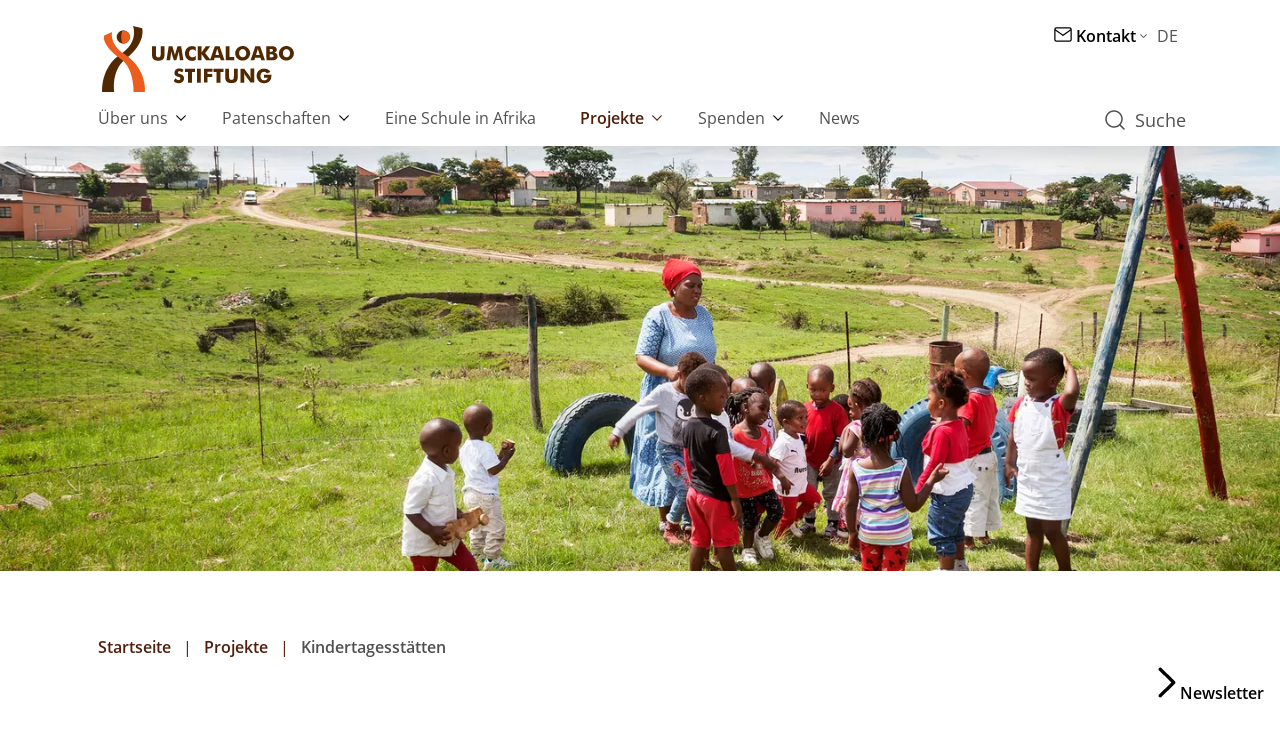

--- FILE ---
content_type: text/html; charset=UTF-8
request_url: https://www.umckaloabo-stiftung.de/de/projekte/kindertagesstaetten
body_size: 15568
content:
<!DOCTYPE html>
<html lang="de" dir="ltr" prefix="og: https://ogp.me/ns#">
  <head>
    <meta charset="utf-8" />
<noscript><style>form.antibot * :not(.antibot-message) { display: none !important; }</style>
</noscript><meta name="description" content="Gute frühkindliche Bildung bietet Kindern eine gute Vorbereitung auf die Schulzeit in einem Umfeld, das Geborgenheit, Freiraum und Anregung bietet." />
<meta name="abstract" content="Über die Samara-Stiftung fördern wir frühkindliche Bildung im Eastern Cape." />
<link rel="canonical" href="https://www.umckaloabo-stiftung.de/de/projekte/kindertagesstaetten" />
<link rel="image_src" href="https://www.umckaloabo-stiftung.de/sites/g/files/oawcqg626/files/styles/social_media/public/2022-03/teaser_projekte_kindertagesstaette.jpg.webp?itok=4bPJTGqe" />
<link rel="icon" sizes="16x16" href="/sites/g/files/oawcqg626/files/metatag_favicons/favicon-16x16.png" />
<link rel="icon" sizes="32x32" href="/sites/g/files/oawcqg626/files/metatag_favicons/favicon-32x32.png" />
<link rel="icon" sizes="192x192" href="/sites/g/files/oawcqg626/files/metatag_favicons/android-chrome-192x192.png" />
<link rel="apple-touch-icon" href="/sites/g/files/oawcqg626/files/metatag_favicons/apple-touch-icon.png" />
<meta property="og:site_name" content="Umckaloabo Stiftung" />
<meta property="og:type" content="website" />
<meta property="og:url" content="https://www.umckaloabo-stiftung.de/de/projekte/kindertagesstaetten" />
<meta property="og:title" content="Kindertagesstätten" />
<meta property="og:description" content="Über die Samara-Stiftung fördern wir frühkindliche Bildung im Eastern Cape." />
<meta property="og:image" content="https://www.umckaloabo-stiftung.de/sites/g/files/oawcqg626/files/styles/social_media/public/2022-03/teaser_projekte_kindertagesstaette.jpg.webp?itok=4bPJTGqe" />
<meta property="og:image:width" content="1200" />
<meta property="og:image:height" content="675" />
<meta name="twitter:card" content="summary_large_image" />
<meta name="twitter:description" content="Über die Samara-Stiftung fördern wir frühkindliche Bildung im Eastern Cape." />
<meta name="twitter:title" content="Kindertagesstätten | Umckaloabo Stiftung" />
<meta name="twitter:image" content="https://www.umckaloabo-stiftung.de/sites/g/files/oawcqg626/files/styles/social_media/public/2022-03/teaser_projekte_kindertagesstaette.jpg.webp?itok=4bPJTGqe" />
<meta name="Generator" content="Drupal 10 (https://www.drupal.org); Commerce 2" />
<meta name="MobileOptimized" content="width" />
<meta name="HandheldFriendly" content="true" />
<meta name="viewport" content="width=device-width, initial-scale=1.0" />
<script>if (window.location.pathname.match(/^\/de\/impressum|^\/de\/datenschutz/)) {
  window.UC_UI_SUPPRESS_CMP_DISPLAY = true;
}</script>
<link href="//privacy-proxy.usercentrics.eu" rel="preconnect" />
<script src="//privacy-proxy.usercentrics.eu/latest/uc-block.bundle.js" type="application/javascript"></script>
<link href="//api.usercentrics.eu" rel="dns-prefetch" />
<script src="/sites/g/files/oawcqg626/files/google_tag/schwabede/google_tag.script.js?t8yqy8" defer defer></script>
<script src="/sites/g/files/oawcqg626/files/google_tag/schwabe_gtm/google_tag.script.js?t8yqy8" defer defer></script>

    <title>Frühkindliche Bildung in Südafrika | Umckaloabo-Stiftung</title>
    <script src="https://web.cmp.usercentrics.eu/ui/loader.js" id="usercentrics-cmp" data-settings-id="yvGXTWvao" async rel="preload"></script>

    <link rel="stylesheet" media="all" href="/themes/contrib/stable/css/system/components/align.module.css?t8yqy8" />
<link rel="stylesheet" media="all" href="/themes/contrib/stable/css/system/components/fieldgroup.module.css?t8yqy8" />
<link rel="stylesheet" media="all" href="/themes/contrib/stable/css/system/components/container-inline.module.css?t8yqy8" />
<link rel="stylesheet" media="all" href="/themes/contrib/stable/css/system/components/clearfix.module.css?t8yqy8" />
<link rel="stylesheet" media="all" href="/themes/contrib/stable/css/system/components/details.module.css?t8yqy8" />
<link rel="stylesheet" media="all" href="/themes/contrib/stable/css/system/components/hidden.module.css?t8yqy8" />
<link rel="stylesheet" media="all" href="/themes/contrib/stable/css/system/components/item-list.module.css?t8yqy8" />
<link rel="stylesheet" media="all" href="/themes/contrib/stable/css/system/components/js.module.css?t8yqy8" />
<link rel="stylesheet" media="all" href="/themes/contrib/stable/css/system/components/nowrap.module.css?t8yqy8" />
<link rel="stylesheet" media="all" href="/themes/contrib/stable/css/system/components/position-container.module.css?t8yqy8" />
<link rel="stylesheet" media="all" href="/themes/contrib/stable/css/system/components/reset-appearance.module.css?t8yqy8" />
<link rel="stylesheet" media="all" href="/themes/contrib/stable/css/system/components/resize.module.css?t8yqy8" />
<link rel="stylesheet" media="all" href="/themes/contrib/stable/css/system/components/system-status-counter.css?t8yqy8" />
<link rel="stylesheet" media="all" href="/themes/contrib/stable/css/system/components/system-status-report-counters.css?t8yqy8" />
<link rel="stylesheet" media="all" href="/themes/contrib/stable/css/system/components/system-status-report-general-info.css?t8yqy8" />
<link rel="stylesheet" media="all" href="/themes/contrib/stable/css/system/components/tablesort.module.css?t8yqy8" />
<link rel="stylesheet" media="all" href="/core/../themes/custom/schwabe_base/dist/css/components/sw-link.css?t8yqy8" />
<link rel="stylesheet" media="all" href="/modules/contrib/paragraphs/css/paragraphs.unpublished.css?t8yqy8" />
<link rel="stylesheet" media="all" href="/themes/custom/schwabe_base/dist/tailwind.base.css" />
<link rel="stylesheet" media="all" href="/themes/custom/schwabe_base/dist/tailwind.css?t8yqy8" />
<link rel="stylesheet" media="all" href="/themes/custom/schwabe_base/dist/css/forms.css?t8yqy8" />
<link rel="stylesheet" media="all" href="/themes/custom/schwabe_base/dist/css/helper.css?t8yqy8" />
<link rel="stylesheet" media="all" href="/themes/custom/schwabe_base/dist/css/section.css?t8yqy8" />
<link rel="stylesheet" media="all" href="/themes/custom/schwabe_base/dist/css/layout-box.css?t8yqy8" />
<link rel="stylesheet" media="all" href="/themes/custom/schwabe_base/dist/css/footer.css?t8yqy8" />
<link rel="stylesheet" media="all" href="/themes/custom/schwabe_base/dist/css/lazy.css?t8yqy8" />
<link rel="stylesheet" media="all" href="/themes/custom/schwabe_base/dist/css/media.css?t8yqy8" />
<link rel="stylesheet" media="all" href="/themes/custom/schwabe_base/dist/css/ckeditor.css?t8yqy8" />
<link rel="stylesheet" media="all" href="/themes/custom/schwabe_base/dist/css/mandatory-text.css?t8yqy8" />
<link rel="stylesheet" media="all" href="/themes/custom/schwabe_base/dist/css/body-scroll-lock.css?t8yqy8" />
<link rel="stylesheet" media="all" href="/themes/custom/schwabe_base/dist/css/klaro.css?t8yqy8" />
<link rel="stylesheet" media="all" href="/themes/custom/schwabe_base/dist/css/general.css?t8yqy8" />
<link rel="stylesheet" media="all" href="/themes/custom/schwabe_base/dist/css/breadcrumbs.css?t8yqy8" />
<link rel="stylesheet" media="all" href="/themes/custom/schwabe_base/dist/css/commerce-product.css?t8yqy8" />
<link rel="stylesheet" media="all" href="/themes/custom/schwabe_base/dist/css/mobile-header.css?t8yqy8" />
<link rel="stylesheet" media="all" href="/themes/custom/schwabe_base/dist/css/branding.css?t8yqy8" />
<link rel="stylesheet" media="all" href="/themes/custom/schwabe_base/dist/css/on-page-nav.css?t8yqy8" />

    <link rel="preload" href="/themes/custom/schwabe_base/dist/assets/fonts/open-sans-v20-latin-ext_latin-regular.woff2" as="font" type="font/woff2" crossorigin="anonymous">
    <link rel="preload" href="/themes/custom/schwabe_base/dist/assets/fonts/open-sans-v20-latin-ext_latin-600.woff2" as="font" type="font/woff2" crossorigin="anonymous">
    <link rel="preload" href="/themes/custom/schwabe_base/dist/assets/fonts/open-sans-v20-latin-ext_latin-300.woff2" as="font" type="font/woff2" crossorigin="anonymous">
    <link rel="preload" href="/themes/custom/schwabe_base/dist/assets/fonts/open-sans-condensed-v15-latin-ext_latin-700.woff2" as="font" type="font/woff2" crossorigin="anonymous">
  </head>
  <body class="theme-umckaloabo_stiftung site-umckaloabo stiftung" data-footer-background="light">
    <noscript><iframe src="https://sgtm.umckaloabo-stiftung.de/ns.html?id=GTM-TX3JM3" height="0" width="0" style="display:none;visibility:hidden"></iframe></noscript><noscript><iframe src="https://www.googletagmanager.com/ns.html?id=GTM-WTNZGHZ" height="0" width="0" style="display:none;visibility:hidden"></iframe></noscript>
        <a href="#main-content" class="visually-hidden main-content--link">
      Direkt zum Inhalt
    </a>
      <div class="dialog-off-canvas-main-canvas" data-off-canvas-main-canvas>
    

  


    
<div 
  style="--header-size--mobile: 0px; --header-size--laptop: 144px"
  class="page-wrapper relative  "
  >
          <sw-header   >
    
        <script>
      const $header = document.querySelector("sw-header")
      if ($header) {
        $header.style.opacity = 0;
        $header.style.position = "fixed";
        $header.style.top = 0;
        $header.style.zIndex = 50;
      }
    </script>

    <div slot="branding">
      <div class="sw-branding">
        <a href="https://www.umckaloabo-stiftung.de/de">
          <img src="/sites/g/files/oawcqg626/files/umcka_stiftung_logo_pfade_quer.svg" alt="Logo Schwabe Group" style="width: 200px; height: 70px;" />
        </a>
      </div>
    </div>
    <div slot="utility">
            
            <div class="flex-col ml-4 gap-4 lg:flex-row flex">
  
<nav role="navigation" aria-label="block-metanavigation-menu" id="block-metanavigation">
            
  <div class="visually-hidden" id="block-metanavigation-menu">Meta navigation</div>
  

        
<div class="ml-5 mt-0 mb-6 lg:mb-0 lg:ml-4 hidden lg:block">
  <div class="flex flex-col lg:flex-row gap-6">
    
                          
<div class="sw-link " data-theme="menu">
      <a 
      href="/de/kontakt" 
      target=""
          >
              <sw-icon name="contact" width="18"></sw-icon>
      
      <b>
                  Kontakt
              </b>
    </a>
  </div>

      </div>
  </div>

  </nav>

<div class="language-switcher-language-url" id="block-languageswitcher" role="navigation">
  
    
  
<div class="relative flex py-4 lg:p-0">
    <sw-dropdown position="right" variant="lang-switcher">
      <sw-button ghost theme="menu" slot="opener" gap="small">
        <sw-icon class="hidden lg:block" slot="start" name="bottom" width="7"></sw-icon>
        DE
        <sw-icon class="lg:hidden" slot="end" name="right" width="7"></sw-icon>
      </sw-button>
      <sw-button ghost theme="menu" slot="closer" gap="small">
        <sw-icon class="hidden lg:block" slot="start" name="top" width="7"></sw-icon>
        DE
        <sw-icon class="lg:hidden" slot="end" name="left" width="7"></sw-icon>
      </sw-button>

      <ul class="shadow-md w-fit lg:w-auto lg:shadow-header nowrap flex lg:block"><li hreflang="en" data-drupal-link-system-path="node/446" class="en"><a href="/en/projects/day-care-centers" class="language-link block p-2 pr-4 font-normal hover:underline focus:underline theme-none" hreflang="en" data-drupal-link-system-path="node/446">English</a></li><li hreflang="de" data-drupal-link-system-path="node/446" class="de is-active" aria-current="page"><a href="/de/projekte/kindertagesstaetten" class="language-link block p-2 pr-4 font-normal hover:underline focus:underline theme-dark is-active" hreflang="de" data-drupal-link-system-path="node/446" aria-current="page">Deutsch</a></li></ul>
      
    </sw-dropdown>
  </div> 
</div>

</div>

    </div>
    <div slot="main">

<nav role="navigation" aria-label="block-mainnavigation-menu" id="block-mainnavigation">
            
  <div class="visually-hidden" id="block-mainnavigation-menu">Hauptnavigation</div>
  

        





    
        
      <sw-mega-menu data-region="primary_menu">
                            <sw-mega-menu-item>
            <a href="/de/ueber-uns" class="mr-2" data-drupal-link-system-path="node/6">Über uns</a>
                          <sw-icon width="10" class="pb-2" opener name="bottom"></sw-icon>
              <sw-icon width="10" class="pb-2" closer name="top"></sw-icon>
                  
        
              <sw-mega-menu-panel>
          <sw-panel grid closer="false">
      
      <sw-menu width="full" variant="main" level="1">
        <div class="main-menu-items w-full inline-grid grid-cols-3 items-baseline gap-y-4 gap-x-40">
                                    <div class="flex -mb-4 justify-end self-start" style="flex-direction: row-reverse;">
                <sw-dropdown position="false" variant="menu">
                  <a href="/de/ueber-uns/wirkbericht" slot="title" data-drupal-link-system-path="node/511">Wirkbericht</a>
                  <sw-button mega-menu-opener icon-only="" ghost="" slot="opener" size="small">
                    <sw-icon class="pb-4" width="10" name="plus"></sw-icon>
                    <span slot="a11y">Open Accordion</span>
                  </sw-button>
                  <sw-button mega-menu-opener icon-only="" ghost="" slot="closer" size="small">
                    <sw-icon class="pb-4" size="12" name="minus"></sw-icon>
                    <span slot="a11y">Close Accordion</span>
                  </sw-button>
                  <div class="pl-6 pt-3">    
        
      
      <sw-menu width="full" variant="main" level="2">
        <div class="main-menu-items w-full flex flex-col gap-y-1">
                                                <a href="/de/ueber-uns/wirkbericht/editorial-unsere-ziele" data-drupal-link-system-path="node/621">Editorial - Unsere Ziele</a>
                                                            <a href="/de/ueber-uns/wirkbericht/die-partner-sind-unsere-staerke" data-drupal-link-system-path="node/596">Unsere Projektpartner</a>
                                                            <a href="/de/ueber-uns/wirkbericht/gemeinsam-grosses-bewirkt-15-jahre-umckaloabo-stiftung" data-drupal-link-system-path="node/576">Highlights aus 15 Jahren</a>
                                                            <a href="/de/ueber-uns/wirkbericht/den-eigenen-weg-finden-scouts-africa" data-drupal-link-system-path="node/516">Nonformale Bildung - Scouts</a>
                                                            <a href="/de/ueber-uns/wirkbericht/bildung-von-anfang-fruehkindliche-bildung" data-drupal-link-system-path="node/521">Frühkindliche Bildung</a>
                                                            <a href="/de/ueber-uns/wirkbericht/kitas-suedafrika-fundament-fuer-gute-bildung" data-drupal-link-system-path="node/526">Interview mit Louisa Feiter</a>
                                                            <a href="/de/ueber-uns/wirkbericht/exzellente-bildung-malawi" data-drupal-link-system-path="node/531">Schulen in Malawi</a>
                                                            <a href="/de/ueber-uns/wirkbericht/gute-bildung-trotz-armut" data-drupal-link-system-path="node/536">Interview mit Madalitso Mbalzada</a>
                                                            <a href="/de/ueber-uns/wirkbericht/pate-werden-chancen-geben" data-drupal-link-system-path="node/541">Patenschaften</a>
                                                            <a href="/de/ueber-uns/wirkbericht/leuchtturmprojekte-sambia" data-drupal-link-system-path="node/546">Schulen in Sambia</a>
                                                            <a href="/de/ueber-uns/wirkbericht/jubilaeumsprojekt-2025-eine-sekundarschule-fuer-choma" data-drupal-link-system-path="node/551">Jubiläumsprojekt Choma</a>
                                                            <a href="/de/ueber-uns/wirkbericht/schulen-suedafrika-bildung-als-schluessel-zur-zukunft" data-drupal-link-system-path="node/556">Schulen in Südafrika</a>
                                                            <a href="/de/ueber-uns/wirkbericht/chancen-fuer-arbeitslose-jugendliche" data-drupal-link-system-path="node/561">Berufliche Bildung</a>
                                                            <a href="/de/ueber-uns/wirkbericht/africa-runners-ein-richtig-guter-lauf" data-drupal-link-system-path="node/601">Africa Runners</a>
                                                            <a href="/de/ueber-uns/wirkbericht/baeume/die-zukunft-schenken" data-drupal-link-system-path="node/586">Trees in Africa</a>
                                                            <a href="/de/ueber-uns/wirkbericht/volunteering-fuer-und-afrika" data-drupal-link-system-path="node/606">Volunteering</a>
                                                            <a href="/de/ueber-uns/wirkbericht/begegnungen-auf-augenhoehe-engagierte-auf-tour" data-drupal-link-system-path="node/611">Projektbesuche</a>
                                                            <a href="/de/ueber-uns/wirkbericht/aktion-fuer-die-umckaloabo-stiftung" data-drupal-link-system-path="node/616">Fundraising</a>
                                                            <a href="/de/ueber-uns/wirkbericht/finanzen-und-gremien" data-drupal-link-system-path="node/626">Finanzen und Gremien</a>
                                                            <a href="/de/ueber-uns/wirkbericht/wir-sagen-danke" data-drupal-link-system-path="node/636">Danke, Ausblick, Impressum</a>
                              </div>
      </sw-menu>

      
      </div>
                </sw-dropdown>
              </div>
                                          </div>
      </sw-menu>

                            </sw-panel>
        </sw-mega-menu-panel>
      
      
                      </sw-mega-menu-item>
                            <sw-mega-menu-item>
            <a href="/de/patenschaften" class="mr-2" data-drupal-link-system-path="node/11">Patenschaften</a>
                          <sw-icon width="10" class="pb-2" opener name="bottom"></sw-icon>
              <sw-icon width="10" class="pb-2" closer name="top"></sw-icon>
                  
        
              <sw-mega-menu-panel>
          <sw-panel grid closer="false">
      
      <sw-menu width="full" variant="main" level="1">
        <div class="main-menu-items w-full inline-grid grid-cols-3 items-baseline gap-y-4 gap-x-40">
                                                <a href="/de/patenschaften/patenschaften-malawi" data-drupal-link-system-path="node/46">Jetzt Pate in Malawi werden</a>
                                                            <a href="/de/patenschaften/patenschaften-sambia" data-drupal-link-system-path="node/51">Patenschaften in Sambia</a>
                              </div>
      </sw-menu>

                            </sw-panel>
        </sw-mega-menu-panel>
      
      
                      </sw-mega-menu-item>
                            <sw-mega-menu-item>
            <a href="/de/eine-schule-afrika" class="mr-2" data-drupal-link-system-path="node/681">Eine Schule in Afrika</a>
                      </sw-mega-menu-item>
                            <sw-mega-menu-item active>
            <a href="/de/projekte" class="mr-2" data-drupal-link-system-path="node/16">Projekte</a>
                          <sw-icon width="10" class="pb-2" opener name="bottom"></sw-icon>
              <sw-icon width="10" class="pb-2" closer name="top"></sw-icon>
                  
        
              <sw-mega-menu-panel>
          <sw-panel grid closer="false">
      
      <sw-menu width="full" variant="main" level="1">
        <div class="main-menu-items w-full inline-grid grid-cols-3 items-baseline gap-y-4 gap-x-40">
                                                <a href="/de/projekte/berufliche-bildung-afrika" data-drupal-link-system-path="node/71">Berufliche Bildung in Afrika</a>
                                                            <a href="/de/projekte/bildungsfoerderung-masifunde" data-drupal-link-system-path="node/101">Bildungsförderung Masifunde</a>
                                                            <a href="/de/projekte/kaffee-malawi" data-drupal-link-system-path="node/341">Kaffee in Malawi</a>
                                                            <a href="/de/projekte/kindertagesstaetten" data-drupal-link-system-path="node/446" class="is-active" aria-current="page">Kindertagesstätten</a>
                                                            <a href="/de/projekte/mantsase-kinderheim-lesotho" data-drupal-link-system-path="node/96">Mants‘ase-Kinderheim Lesotho</a>
                                                            <a href="/de/projekte/pfadfinder-ausbildungszentrum" data-drupal-link-system-path="node/91">Pfadfinder-Ausbildungszentrum</a>
                                                            <a href="/de/projekte/scouts-malawi" data-drupal-link-system-path="node/66">Scouts in Malawi</a>
                                                            <a href="/de/projekte/trees-africa" data-drupal-link-system-path="node/81">Trees in Africa</a>
                                                            <a href="/de/projekte/volunteering" data-drupal-link-system-path="node/86">Volunteering</a>
                              </div>
      </sw-menu>

                            </sw-panel>
        </sw-mega-menu-panel>
      
      
                      </sw-mega-menu-item>
                            <sw-mega-menu-item>
            <a href="/de/spenden" class="mr-2" data-drupal-link-system-path="node/431">Spenden</a>
                          <sw-icon width="10" class="pb-2" opener name="bottom"></sw-icon>
              <sw-icon width="10" class="pb-2" closer name="top"></sw-icon>
                  
        
              <sw-mega-menu-panel>
          <sw-panel grid closer="false">
      
      <sw-menu width="full" variant="main" level="1">
        <div class="main-menu-items w-full inline-grid grid-cols-3 items-baseline gap-y-4 gap-x-40">
                                                <a href="/de/spenden/spendenformular" data-drupal-link-system-path="node/436">Spendenformular</a>
                                                            <a href="/de/spenden/geschenkideen" data-drupal-link-system-path="node/356">Geschenkideen</a>
                                                            <a href="/de/spenden/als-unternehmen-spenden" data-drupal-link-system-path="node/441">Als Unternehmen spenden</a>
                              </div>
      </sw-menu>

                            </sw-panel>
        </sw-mega-menu-panel>
      
      
                      </sw-mega-menu-item>
                            <sw-mega-menu-item>
            <a href="/de/news" class="mr-2" data-drupal-link-system-path="node/26">News</a>
                      </sw-mega-menu-item>
              </sw-mega-menu>

          


  </nav>

</div>

    
              <div slot="search">
        <sw-dropdown full position="right" search>
          <sw-button theme="menu" slot="opener" text-size="lg" ghost search>
            <sw-icon slot="start" name="search" width="20"></sw-icon>
            Suche
          </sw-button>
          <sw-button slot="closer" text-size="lg" ghost search>
            <sw-icon slot="start" name="close" width="20" color="brand"></sw-icon>
            Suche
          </sw-button>
          <sw-panel closer="false">
              <div>
    

<div  class="layout-box">
  <div class="views-exposed-form mb-8" novalidate="novalidate" data-drupal-selector="views-exposed-form-content-search-page-1" id="block-exposedformcontent-searchpage-1">
    
        
    <form region="search" action="/de/search" method="get" id="views-exposed-form-content-search-page-1" accept-charset="UTF-8" class="relative">
  <div class="form-item-no-margin js-form-item form-item js-form-type-search form-item-text js-form-item-text form-no-label">
      <label for="edit-text" class="visually-hidden">Volltextsuche</label>
            <input placeholder="Suchbegriff eingeben" class="form-input block w-full form-search" data-drupal-selector="edit-text" type="search" id="edit-text" name="text" value="" size="30" maxlength="128" />

      </div>
<div data-drupal-selector="edit-actions" class="form-actions js-form-wrapper form-wrapper" id="edit-actions"><button data-twig-suggestion="base_search" class="cursor-pointer js-form-submit form-submit absolute right-0 top-0 bottom-0 flex items-center justify-center w-10 focus:outline-none focus:shadow-focus focus:rounded-forms" data-drupal-selector="edit-submit-content-search" type="submit" id="edit-submit-content-search" value="Anwenden" /><sw-icon name="search" width="22"  color="brand"></sw-icon></button>

</div>


</form>

  </div>
</div>

  </div>

            <div id="elastic-menu-search" class="elastic-menu-search"></div>
          </sw-panel>
        </sw-dropdown>
      </div>
    
    </sw-header>

          
    <sw-header-mobile class="lg:hidden"  >

        <script>
      const $mobile_header = document.querySelector("sw-header-mobile")
      if ($mobile_header) {
        $mobile_header.style.opacity = 0;
      }
    </script>

              <div class="sw-branding" slot="branding" data-align="left" style="top: 13px; left: 2rem">
        <a href="https://www.umckaloabo-stiftung.de/de">
          <img src="/sites/g/files/oawcqg626/files/umcka_stiftung_logo_pfade_quer.svg" alt="Logo Schwabe Group" style="width: 200px;" />
        </a>
      </div>
    
    
    <div class="user-account-menu" slot="content">
        
    </div>

        <sw-dropdown class="mt-auto mobile-menu--dropdown" slot="content" full position="right">
      <sw-button slot="opener" vertical>
        <sw-icon slot="start" name="menu" width="22" height="22" color="brand"></sw-icon>
        Menü
      </sw-button>
      <sw-button slot="closer" vertical>
        <sw-icon slot="start" name="close" width="22" height="22" color="brand"></sw-icon>
        <span class="text-transparent">Menü</span>
      </sw-button>
      <sw-panel closer="false" expandable mobile class="overflow-x-hidden">
                  <div class="mobile-menu--search-wrapper">
            
                            <div>
    

<div  class="layout-box">
  <div class="views-exposed-form mb-8" novalidate="novalidate" data-drupal-selector="views-exposed-form-content-search-page-1" id="block-exposedformcontent-searchpage-1">
    
        
    <form region="search" action="/de/search" method="get" id="views-exposed-form-content-search-page-1" accept-charset="UTF-8" class="relative">
  <div class="form-item-no-margin js-form-item form-item js-form-type-search form-item-text js-form-item-text form-no-label">
      <label for="edit-text" class="visually-hidden">Volltextsuche</label>
            <input placeholder="Suchbegriff eingeben" class="form-input block w-full form-search" data-drupal-selector="edit-text" type="search" id="edit-text" name="text" value="" size="30" maxlength="128" />

      </div>
<div data-drupal-selector="edit-actions" class="form-actions js-form-wrapper form-wrapper" id="edit-actions"><button data-twig-suggestion="base_search" class="cursor-pointer js-form-submit form-submit absolute right-0 top-0 bottom-0 flex items-center justify-center w-10 focus:outline-none focus:shadow-focus focus:rounded-forms" data-drupal-selector="edit-submit-content-search" type="submit" id="edit-submit-content-search" value="Anwenden" /><sw-icon name="search" width="22"  color="brand"></sw-icon></button>

</div>


</form>

  </div>
</div>

  </div>

                      </div>
        
          <div>
    
<nav role="navigation" aria-label="block-mobile-mainnavigation-menu" id="block-mobile-mainnavigation">
            
  <div class="visually-hidden" id="block-mobile-mainnavigation-menu">Hauptnavigation</div>
  

        

<sw-mobile-menu  expand-a11y-label="Expand submenu" back-label="Zurück">
          <ul   slot="menu" role="menu">
                            <li >
                      <ul  >
                            <li >
                      <ul  >
                            <li>
              <a href="/de/ueber-uns/wirkbericht/editorial-unsere-ziele" data-drupal-link-system-path="node/621">Editorial - Unsere Ziele</a>
            </li>
                                      <li>
              <a href="/de/ueber-uns/wirkbericht/die-partner-sind-unsere-staerke" data-drupal-link-system-path="node/596">Unsere Projektpartner</a>
            </li>
                                      <li>
              <a href="/de/ueber-uns/wirkbericht/gemeinsam-grosses-bewirkt-15-jahre-umckaloabo-stiftung" data-drupal-link-system-path="node/576">Highlights aus 15 Jahren</a>
            </li>
                                      <li>
              <a href="/de/ueber-uns/wirkbericht/den-eigenen-weg-finden-scouts-africa" data-drupal-link-system-path="node/516">Nonformale Bildung - Scouts</a>
            </li>
                                      <li>
              <a href="/de/ueber-uns/wirkbericht/bildung-von-anfang-fruehkindliche-bildung" data-drupal-link-system-path="node/521">Frühkindliche Bildung</a>
            </li>
                                      <li>
              <a href="/de/ueber-uns/wirkbericht/kitas-suedafrika-fundament-fuer-gute-bildung" data-drupal-link-system-path="node/526">Interview mit Louisa Feiter</a>
            </li>
                                      <li>
              <a href="/de/ueber-uns/wirkbericht/exzellente-bildung-malawi" data-drupal-link-system-path="node/531">Schulen in Malawi</a>
            </li>
                                      <li>
              <a href="/de/ueber-uns/wirkbericht/gute-bildung-trotz-armut" data-drupal-link-system-path="node/536">Interview mit Madalitso Mbalzada</a>
            </li>
                                      <li>
              <a href="/de/ueber-uns/wirkbericht/pate-werden-chancen-geben" data-drupal-link-system-path="node/541">Patenschaften</a>
            </li>
                                      <li>
              <a href="/de/ueber-uns/wirkbericht/leuchtturmprojekte-sambia" data-drupal-link-system-path="node/546">Schulen in Sambia</a>
            </li>
                                      <li>
              <a href="/de/ueber-uns/wirkbericht/jubilaeumsprojekt-2025-eine-sekundarschule-fuer-choma" data-drupal-link-system-path="node/551">Jubiläumsprojekt Choma</a>
            </li>
                                      <li>
              <a href="/de/ueber-uns/wirkbericht/schulen-suedafrika-bildung-als-schluessel-zur-zukunft" data-drupal-link-system-path="node/556">Schulen in Südafrika</a>
            </li>
                                      <li>
              <a href="/de/ueber-uns/wirkbericht/chancen-fuer-arbeitslose-jugendliche" data-drupal-link-system-path="node/561">Berufliche Bildung</a>
            </li>
                                      <li>
              <a href="/de/ueber-uns/wirkbericht/africa-runners-ein-richtig-guter-lauf" data-drupal-link-system-path="node/601">Africa Runners</a>
            </li>
                                      <li>
              <a href="/de/ueber-uns/wirkbericht/baeume/die-zukunft-schenken" data-drupal-link-system-path="node/586">Trees in Africa</a>
            </li>
                                      <li>
              <a href="/de/ueber-uns/wirkbericht/volunteering-fuer-und-afrika" data-drupal-link-system-path="node/606">Volunteering</a>
            </li>
                                      <li>
              <a href="/de/ueber-uns/wirkbericht/begegnungen-auf-augenhoehe-engagierte-auf-tour" data-drupal-link-system-path="node/611">Projektbesuche</a>
            </li>
                                      <li>
              <a href="/de/ueber-uns/wirkbericht/aktion-fuer-die-umckaloabo-stiftung" data-drupal-link-system-path="node/616">Fundraising</a>
            </li>
                                      <li>
              <a href="/de/ueber-uns/wirkbericht/finanzen-und-gremien" data-drupal-link-system-path="node/626">Finanzen und Gremien</a>
            </li>
                                      <li>
              <a href="/de/ueber-uns/wirkbericht/wir-sagen-danke" data-drupal-link-system-path="node/636">Danke, Ausblick, Impressum</a>
            </li>
                    </ul>
  
              <a  href=/de/ueber-uns/wirkbericht parent-link>Wirkbericht</a>
            </li>
                    </ul>
  
              <a  href=/de/ueber-uns parent-link>Über uns</a>
            </li>
                                      <li >
                      <ul  >
                            <li>
              <a href="/de/patenschaften/patenschaften-malawi" data-drupal-link-system-path="node/46">Jetzt Pate in Malawi werden</a>
            </li>
                                      <li>
              <a href="/de/patenschaften/patenschaften-sambia" data-drupal-link-system-path="node/51">Patenschaften in Sambia</a>
            </li>
                    </ul>
  
              <a  href=/de/patenschaften parent-link>Patenschaften</a>
            </li>
                                      <li>
              <a href="/de/eine-schule-afrika" data-drupal-link-system-path="node/681">Eine Schule in Afrika</a>
            </li>
                                      <li active>
                      <ul expanded="true" >
                            <li>
              <a href="/de/projekte/berufliche-bildung-afrika" data-drupal-link-system-path="node/71">Berufliche Bildung in Afrika</a>
            </li>
                                      <li>
              <a href="/de/projekte/bildungsfoerderung-masifunde" data-drupal-link-system-path="node/101">Bildungsförderung Masifunde</a>
            </li>
                                      <li>
              <a href="/de/projekte/kaffee-malawi" data-drupal-link-system-path="node/341">Kaffee in Malawi</a>
            </li>
                                      <li>
              <a href="/de/projekte/kindertagesstaetten" data-drupal-link-system-path="node/446" class="is-active" aria-current="page">Kindertagesstätten</a>
            </li>
                                      <li>
              <a href="/de/projekte/mantsase-kinderheim-lesotho" data-drupal-link-system-path="node/96">Mants‘ase-Kinderheim Lesotho</a>
            </li>
                                      <li>
              <a href="/de/projekte/pfadfinder-ausbildungszentrum" data-drupal-link-system-path="node/91">Pfadfinder-Ausbildungszentrum</a>
            </li>
                                      <li>
              <a href="/de/projekte/scouts-malawi" data-drupal-link-system-path="node/66">Scouts in Malawi</a>
            </li>
                                      <li>
              <a href="/de/projekte/trees-africa" data-drupal-link-system-path="node/81">Trees in Africa</a>
            </li>
                                      <li>
              <a href="/de/projekte/volunteering" data-drupal-link-system-path="node/86">Volunteering</a>
            </li>
                    </ul>
  
              <a active href=/de/projekte parent-link>Projekte</a>
            </li>
                                      <li >
                      <ul  >
                            <li>
              <a href="/de/spenden/spendenformular" data-drupal-link-system-path="node/436">Spendenformular</a>
            </li>
                                      <li>
              <a href="/de/spenden/geschenkideen" data-drupal-link-system-path="node/356">Geschenkideen</a>
            </li>
                                      <li>
              <a href="/de/spenden/als-unternehmen-spenden" data-drupal-link-system-path="node/441">Als Unternehmen spenden</a>
            </li>
                    </ul>
  
              <a  href=/de/spenden parent-link>Spenden</a>
            </li>
                                      <li>
              <a href="/de/news" data-drupal-link-system-path="node/26">News</a>
            </li>
                    </ul>
  
</sw-mobile-menu>


  </nav>

<nav role="navigation" aria-label="block-metanavigation-2-menu" id="block-metanavigation-2">
            
  <div class="visually-hidden" id="block-metanavigation-2-menu">Meta navigation</div>
  

        
  <div class="py-4 px-5 flex flex-col space-y-6">
                        
      
<div class="sw-link " data-meta-nav>
      <a 
      href="/de/kontakt" 
      target=""
          >
              <sw-icon name="contact" width="18"></sw-icon>
      
      <b>
                  Kontakt
              </b>
    </a>
  </div>
      </div>

  </nav>

  </div>

        <div class="flex-col ml-4 gap-4 lg:flex-row flex">
  
<nav role="navigation" aria-label="block-metanavigation-menu" id="block-metanavigation">
            
  <div class="visually-hidden" id="block-metanavigation-menu">Meta navigation</div>
  

        
<div class="ml-5 mt-0 mb-6 lg:mb-0 lg:ml-4 hidden lg:block">
  <div class="flex flex-col lg:flex-row gap-6">
    
                          
<div class="sw-link " data-theme="menu">
      <a 
      href="/de/kontakt" 
      target=""
          >
              <sw-icon name="contact" width="18"></sw-icon>
      
      <b>
                  Kontakt
              </b>
    </a>
  </div>

      </div>
  </div>

  </nav>

<div class="language-switcher-language-url" id="block-languageswitcher" role="navigation">
  
    
  
<div class="relative flex py-4 lg:p-0">
    <sw-dropdown position="right" variant="lang-switcher">
      <sw-button ghost theme="menu" slot="opener" gap="small">
        <sw-icon class="hidden lg:block" slot="start" name="bottom" width="7"></sw-icon>
        DE
        <sw-icon class="lg:hidden" slot="end" name="right" width="7"></sw-icon>
      </sw-button>
      <sw-button ghost theme="menu" slot="closer" gap="small">
        <sw-icon class="hidden lg:block" slot="start" name="top" width="7"></sw-icon>
        DE
        <sw-icon class="lg:hidden" slot="end" name="left" width="7"></sw-icon>
      </sw-button>

      <ul class="shadow-md w-fit lg:w-auto lg:shadow-header nowrap flex lg:block"><li hreflang="en" data-drupal-link-system-path="node/446" class="en"><a href="/en/projects/day-care-centers" class="language-link block p-2 pr-4 font-normal hover:underline focus:underline theme-none" hreflang="en" data-drupal-link-system-path="node/446">English</a></li><li hreflang="de" data-drupal-link-system-path="node/446" class="de is-active" aria-current="page"><a href="/de/projekte/kindertagesstaetten" class="language-link block p-2 pr-4 font-normal hover:underline focus:underline theme-dark is-active" hreflang="de" data-drupal-link-system-path="node/446" aria-current="page">Deutsch</a></li></ul>
      
    </sw-dropdown>
  </div> 
</div>

</div>


      </sw-panel>
    </sw-dropdown>

    
  </sw-header-mobile>

      <div>
    <div data-drupal-messages-fallback class="hidden"></div>

  </div>


    

    <div class="layout-container">
    <main role="main">
      <a id="main-content" tabindex="-1"></a>      <section class="layout-content relative">

                            <div>
    
<div id="block-content">
  
    
  
<article>

  
  <div>
    
      <div>
              <div>




<div>
    <section data-width="full" data-spacing="bottom-none top-none" class="section">
    <div class="section-inner">
      
      

      <sw-media  full>
        <article fetchpriority="high" slot="media">
  
      
    
          



<img  loading="eager" fetchpriority="high" srcset="/sites/g/files/oawcqg626/files/styles/banner_placeholder/public/2022-04/header_projekte_kindertagesstaette_3840x1920.jpg.webp?itok=U7xxDGMr 30w, /sites/g/files/oawcqg626/files/styles/banner_small/public/2022-04/header_projekte_kindertagesstaette_3840x1920.jpg.webp?itok=xoM7IcK- 480w, /sites/g/files/oawcqg626/files/styles/banner_medium/public/2022-04/header_projekte_kindertagesstaette_3840x1920.jpg.webp?itok=M45LEWO9 768w, /sites/g/files/oawcqg626/files/styles/banner_large/public/2022-04/header_projekte_kindertagesstaette_3840x1920.jpg.webp?itok=Y34yrTmt 1080w, /sites/g/files/oawcqg626/files/styles/banner_extra_large/public/2022-04/header_projekte_kindertagesstaette_3840x1920.jpg.webp?itok=cLi_Lw5A 1440w, /sites/g/files/oawcqg626/files/styles/banner_full/public/2022-04/header_projekte_kindertagesstaette_3840x1920.jpg.webp?itok=vtv3QbH8 1920w, /sites/g/files/oawcqg626/files/styles/banner_4k/public/2022-04/header_projekte_kindertagesstaette_3840x1920.jpg.webp?itok=KqGY3cZj 3840w" sizes="auto" width="1440" height="480" src="/sites/g/files/oawcqg626/files/styles/banner_extra_large/public/2022-04/header_projekte_kindertagesstaette_3840x1920.jpg.webp?itok=cLi_Lw5A" alt="Spielende Kinder auf der Wiese"  />



  
  </article>

                  <span slot="caption"></span>
              </sw-media>
    </div>
  </section>
</div>
</div>
          </div>
  
      <div>
    

<div  class="layout-box">
  <div id="block-breadcrumbs">
    
        
      <section class="section" data-spacing="bottom-small top-small">
    <div class="section-inner">
      <nav role="navigation">
        <ul class="breadcrumb" aria-label="Breadcrumb">
                              <li>
                              <a class="link" href="/de">Startseite</a>
                          </li>
                                        <li>
                              <a class="link" href="/de/projekte">Projekte</a>
                          </li>
                                        <li>
                              <span>Kindertagesstätten</span>
                          </li>
                          </ul>
      </nav>
    </div>
  </section>

  </div>
</div>

  </div>

    
      <div>
              <div>






<div>
            <section data-spacing="bottom-small top-small" class="section" data-width="content">
        <div class="section-inner">
          
          

          <div class="md:flex">
            <span class="cke md:w-2/3">
            <div><h1><span class="accent-color-cke">Frühkindliche Bildung in Südafrika</span></h1>
</div>
      </span>
            <div class="side-nav md:w-1/3">
              <p>Auf dieser Seite lesen:</p>
                              <ul>
                                  <li>
                    <a class="flex items-center" href="#kindertagessttten-im-eastern-cape">
                      <sw-icon name="arrow-right" width="18" color="theme-accent"></sw-icon>
                      <span>Kindertagesstätten im Eastern Cape</span>
                    </a>
                  </li>
                                  <li>
                    <a class="flex items-center" href="#jabulani-daycare-center">
                      <sw-icon name="arrow-right" width="18" color="theme-accent"></sw-icon>
                      <span>Jabulani Daycare Center</span>
                    </a>
                  </li>
                                </ul>
                          </div>
          </div>
        </div>
      </section>
  
    </div>
</div>
              <div>

<div class="paragraph--text">
  <a id="kindertagessttten-im-eastern-cape"></a>  <section data-width="content" data-spacing="bottom-small top-small" class="section">
    <div class="section-inner">
      
      

      <span class="cke">
            <div><h2><span class="accent-color-cke">Kindertagesstätten im Eastern Cape&nbsp;</span></h2>
<p class="MsoNormal"><span>Die Umckaloabo-Stiftung fördert Bildungsprojekte für Kinder – und das beginnt bei den ganz Kleinen. Frühkindliche Bildung legt den Grundstein für eine gesunde Entwicklung und für späteres Lernen. Im Eastern Cape, einer der ärmsten Regionen Südafrikas, sind viele Kinder sich selbst überlassen und tagsüber unbeaufsichtigt – weil ihre Eltern arbeiten oder weil sie ohne Eltern in der Großfamilie aufwachsen und wenig Fürsorge erhalten.</span></p>
</div>
      </span>
    </div>
  </section>
</div>
</div>
              <div>








  


<div>
    <section data-spacing="bottom-small top-small" data-width="content" class="section" >
    <div class="section-inner">
      
      

              <sw-flex  cols="1" x-space="4" y-space="8" hasTeasers>
                                  
    
    <sw-teaser  variant="horizontal-overlap" image-align="right" title="Kitas - Raum zum Wachsen" hover-label="Kitas - Raum zum Wachsen" has-media hide-title>
      <article slot="media">
  
      
    
          



<img  loading="lazy" fetchpriority="low" sizes="auto" width="480" height="320" src="/sites/g/files/oawcqg626/files/styles/landscape_small/public/2024-10/ecd_kind-auf-stuhl-mit-kinderbuch.jpg.webp?itok=-NRu2Ag0" alt="Ein Kind in einer Kita der Samara-Stiftung schaut ein Kinderbuch an" data-srcset="/sites/g/files/oawcqg626/files/styles/landscape_placeholder/public/2024-10/ecd_kind-auf-stuhl-mit-kinderbuch.jpg.webp?itok=LnRkIMeH 12w, /sites/g/files/oawcqg626/files/styles/landscape_small/public/2024-10/ecd_kind-auf-stuhl-mit-kinderbuch.jpg.webp?itok=-NRu2Ag0 480w, /sites/g/files/oawcqg626/files/styles/landscape_medium/public/2024-10/ecd_kind-auf-stuhl-mit-kinderbuch.jpg.webp?itok=lLWKNwLk 768w, /sites/g/files/oawcqg626/files/styles/landscape_large/public/2024-10/ecd_kind-auf-stuhl-mit-kinderbuch.jpg.webp?itok=cpv0lJK_ 1024w, /sites/g/files/oawcqg626/files/styles/landscape_extra_large/public/2024-10/ecd_kind-auf-stuhl-mit-kinderbuch.jpg.webp?itok=Iy9WvTTF 1440w, /sites/g/files/oawcqg626/files/styles/landscape_full/public/2024-10/ecd_kind-auf-stuhl-mit-kinderbuch.jpg.webp?itok=9gW0AE1E 1920w, /sites/g/files/oawcqg626/files/styles/landscape_4k/public/2024-10/ecd_kind-auf-stuhl-mit-kinderbuch.jpg.webp?itok=oJmv_DRN 3840w"  />



  
  </article>

      <div class="cke">
        <h3><span class="accent-color-cke h4-cke">Kitas - Raum zum Wachsen</span></h3>
<p class="MsoNormal"><span>Oft sind es Frauen aus der Community, die sich dieser Kinder annehmen. Sie sehen, dass grundlegende Bedürfnisse – ein warmes Essen am Tag, Raum zum Spielen, Singen und Rennen, Wertschätzung – unbefriedigt bleiben. Um Kindern den geschützten und wertschätzenden Raum zu geben, den sie brauchen, initiieren sie oft selbst einen Kindergarten. Dort sind die Kinder tagsüber, wenn die Eltern arbeiten oder die sich sorgende Großfamilie beschäftigt ist, gut versorgt.&nbsp;</span></p>

      </div>

      <span slot="caption"></span>

      <h4 slot="title">
            <div>Kitas - Raum zum Wachsen</div>
      </h4>

      
      
          </sw-teaser>
  
        </sw-flex>
          </div>
  </section>
</div>
</div>
              <div>

<div class="paragraph--text">
    <section data-width="content" data-spacing="bottom-small top-small" class="section">
    <div class="section-inner">
      
      

      <span class="cke">
            <div><h3><span class="h4-cke accent-color-cke">Infrastruktur und pädagogische Ausbildung</span></h3>
<p class="MsoNormal"><span>Die Frauen starten oft ohne besondere Ausstattung und ohne Ausbildung als Erzieherinnen. Ihre persönliche Ausstattung sind gesunder Menschenverstand und der Wunsch, die Kinder gut zu versorgen. Die Unterstützung eines unserer wichtigsten Projektpartner, der&nbsp;</span><sw-link href="https://www.samara.org.za/" target="_parent" theme="accent" icon="external">Samara Foundation</sw-link><span>, setzt genau hier an: Sie sorgt in den Kitas für die notwendige Infrastruktur und eine gewisse Grundausstattung. Vor allem aber qualifiziert sie die Erzieherinnen der Early Childhood Development (ECD) Centers pädagogisch.&nbsp;</span></p>
<p class="MsoNormal"><span>Erzieherinnen in den von Samara unterstützten ECD Centers durchlaufen in Workshops eine Grundausbildung zu Themen wie frühkindlicher Entwicklung, gesunder Ernährung oder kreativer Förderung. Sie lernen aber auch, für gute Abläufe und ein strukturiertes Betreuungsprogramm zu sorgen. Während der Ausbildung werden die Erzieherinnen von einer Mentorin unterstützt, z. B. in Einzelgesprächen in der Kita. Samara sorgt für Vernetzung und Erfahrungsaustausch zwischen den Kitas und Erzieherinnen. Gerade die Aus- und Weiterbildung hat große Bedeutung für Samara und für die Frauen, denn andere Angebote zur pädagogischen Qualifizierung sind in dieser infrastrukturell benachteiligten Region nur schwer zugänglich.</span></p>
<h3><span class="h4-cke accent-color-cke">Ziel: Unabhängig werden</span></h3>
<p class="MsoNormal"><span>So schaffen die Samara Foundation und die Erzieherinnen gemeinsam die Basis für gute Kinderbetreuung.&nbsp;</span></p>
<p class="MsoNormal"><span>Gleichzeitig sorgen sie dafür, dass die ECD Centers nach einiger Zeit von Spenden und individueller Förderung unabhängig werden. Denn die hohe Qualität der Betreuung ermöglicht die staatliche Anerkennung und teilweise Finanzierung der Kitas durch den Staat.&nbsp;</span></p>
</div>
      </span>
    </div>
  </section>
</div>
</div>
              <div>








  


<div>
    <section data-spacing="bottom-small top-small" data-width="content" class="section" >
    <div class="section-inner">
      
      

              <sw-flex  cols="1" x-space="4" y-space="8" hasTeasers>
                                  
    
    <sw-teaser  variant="horizontal-overlap" title="Selbstbewusst heranwachsen" hover-label="Selbstbewusst heranwachsen" has-media hide-title>
      <article slot="media">
  
      
    
          



<img  loading="lazy" fetchpriority="low" sizes="auto" width="480" height="320" src="/sites/g/files/oawcqg626/files/styles/landscape_small/public/2024-10/ecd_nosibusiso_sityi_-_ecd_teacher_03.jpg.webp?itok=bmdDyxYH" alt="Eine Erzieherin in einer Kita der Samara-Stiftung liest den Kindern ein Buch vor" data-srcset="/sites/g/files/oawcqg626/files/styles/landscape_placeholder/public/2024-10/ecd_nosibusiso_sityi_-_ecd_teacher_03.jpg.webp?itok=Lyy2QRws 12w, /sites/g/files/oawcqg626/files/styles/landscape_small/public/2024-10/ecd_nosibusiso_sityi_-_ecd_teacher_03.jpg.webp?itok=bmdDyxYH 480w, /sites/g/files/oawcqg626/files/styles/landscape_medium/public/2024-10/ecd_nosibusiso_sityi_-_ecd_teacher_03.jpg.webp?itok=s-wUPjDU 768w, /sites/g/files/oawcqg626/files/styles/landscape_large/public/2024-10/ecd_nosibusiso_sityi_-_ecd_teacher_03.jpg.webp?itok=oqMp4Ptr 1024w, /sites/g/files/oawcqg626/files/styles/landscape_extra_large/public/2024-10/ecd_nosibusiso_sityi_-_ecd_teacher_03.jpg.webp?itok=P5JKCYBt 1440w, /sites/g/files/oawcqg626/files/styles/landscape_full/public/2024-10/ecd_nosibusiso_sityi_-_ecd_teacher_03.jpg.webp?itok=3vQ9BoHD 1920w, /sites/g/files/oawcqg626/files/styles/landscape_4k/public/2024-10/ecd_nosibusiso_sityi_-_ecd_teacher_03.jpg.webp?itok=jcFBuanl 3840w"  />



  
  </article>

      <div class="cke">
        <h3><span class="h4-cke accent-color-cke">Selbstbewusst heranwachsen&nbsp;</span></h3>
<p class="MsoNormal"><span>Die Umckaloabo-Stiftung arbeitet eng mit der Samara Foundation zusammen. Wertschätzende frühkindliche Bildung legt die Basis für eine positive persönliche Entwicklung. Ein ganzes Leben lang.</span></p>
<p class="MsoNormal"><span>Gut ausgebildete junge Menschen, die in einem gesunden Umfeld selbstbewusst aufgewachsen sind, können ihr Leben selbst in die Hand nehmen und einen Unterschied machen: für ihre eigene Zukunft und die ihrer Region.</span></p>

      </div>

      <span slot="caption"></span>

      <h4 slot="title">
            <div>Selbstbewusst heranwachsen</div>
      </h4>

      
      
          </sw-teaser>
  
        </sw-flex>
          </div>
  </section>
</div>
</div>
              <div>


<div>
    <section data-width="content" class="section">
    <div class="section-inner">
      
      
      <!-- Begin FundraisingBox -->
<script type='text/javascript' src='https://secure.fundraisingbox.com/app/widgetJS?cfh=5ao32mzn'></script>
<noscript>Bitte Javascript aktivieren</noscript>
<a target='_blank' href='https://www.fundraisingbox.com'><img border='0' style='border:0!important; width:140px; margin-left:30px; margin-bottom:30px;' src='https://secure.fundraisingbox.com/images/FundraisingBox-Logo-Widget.png' alt='FundraisingBox Logo' /></a>
<!-- End FundraisingBox -->
    </div>
  </section>
</div>
</div>
              <div>

<div class="paragraph--text">
  <a id="jabulani-daycare-center"></a>  <section data-width="content" data-spacing="bottom-none top-none" class="section">
    <div class="section-inner">
      
      

      <span class="cke">
            <div><h2><span class="accent-color-cke">Jabulani Day-Care Center – eine Stütze der Community</span></h2>
<p>Das Jabulani Day-Care Center im Eastern Cape, Südafrika ist eines der Projekte, die die Umckaloabo-Stiftung kontinuierlich über die Jahre unterstützt hat. Erst Ende 2023 wurde es u. a. mit Unterstützung der Umckaloabo-Stiftung ausgebaut, um den Kindern mehr "Spielraum" zu geben und perspektivisch mehr Kinder aufnehmen zu können. Der Bedarf ist groß!</p>
<p>Jabulani ist zugleich ein von großer Eigeninitiative getragenes Projekt, das sich allen Gegebenheiten – auch der Corona-Krise – auf einfallsreiche Weise anpasst und in jeder Herausforderung eine Chance sieht und sie nutzt. Die Kita liegt in einer informellen Siedlung in Westlake, einer der ärmsten Regionen Südafrikas. Von staatlicher Unterstützung oder Dienstleistung ist sie weitgehend ausgeschlossen. Cynthia Isaacs, die Gründerin und Leiterin der Kindertagesstätte, rief das Jabulani Day-Care Center vor 20 Jahren ins Leben, um Kinder zu versorgen, die unbeaufsichtigt blieben, während ihre Eltern tagsüber zur Arbeit gingen oder Arbeit suchten.&nbsp;</p>
</div>
      </span>
    </div>
  </section>
</div>
</div>
              <div>
<div >
  <section data-width="content" class="section">
    <div class="section-inner">
      
      
            <div class="md:grid md:grid-cols-2 py-4 gap-x-4">
        
      <div>
              <div>




<div>
    <section data-spacing="bottom-small top-small" data-content-padding="none" class="section">
    <div class="section-inner">
      
      

      <sw-media >
        <article slot="media">
  
      
    
          



<img  loading="lazy" fetchpriority="low" sizes="auto" width="480" height="320" src="/sites/g/files/oawcqg626/files/styles/landscape_small/public/2022-06/projekte_kindertagesstatten_jabulani-sept-2020_06.jpg.webp?itok=GR-7NhIL" alt="Zwei spielende Mädchen" data-srcset="/sites/g/files/oawcqg626/files/styles/landscape_placeholder/public/2022-06/projekte_kindertagesstatten_jabulani-sept-2020_06.jpg.webp?itok=wlKMJoGd 12w, /sites/g/files/oawcqg626/files/styles/landscape_small/public/2022-06/projekte_kindertagesstatten_jabulani-sept-2020_06.jpg.webp?itok=GR-7NhIL 480w, /sites/g/files/oawcqg626/files/styles/landscape_medium/public/2022-06/projekte_kindertagesstatten_jabulani-sept-2020_06.jpg.webp?itok=WbY9SXWI 768w, /sites/g/files/oawcqg626/files/styles/landscape_large/public/2022-06/projekte_kindertagesstatten_jabulani-sept-2020_06.jpg.webp?itok=-MB7jYJ7 1024w, /sites/g/files/oawcqg626/files/styles/landscape_extra_large/public/2022-06/projekte_kindertagesstatten_jabulani-sept-2020_06.jpg.webp?itok=2FFTYNpy 1440w, /sites/g/files/oawcqg626/files/styles/landscape_full/public/2022-06/projekte_kindertagesstatten_jabulani-sept-2020_06.jpg.webp?itok=I3Evxm0P 1920w, /sites/g/files/oawcqg626/files/styles/landscape_4k/public/2022-06/projekte_kindertagesstatten_jabulani-sept-2020_06.jpg.webp?itok=zQnD6QWl 3840w"  />



  
  </article>

                  <span slot="caption"></span>
              </sw-media>
    </div>
  </section>
</div>
</div>
          </div>
  
      <div>
              <div>




<div>
    <section data-spacing="bottom-small top-small" data-content-padding="none" class="section">
    <div class="section-inner">
      
      

      <sw-media >
        <article slot="media">
  
      
    
          



<img  loading="lazy" fetchpriority="low" sizes="auto" width="480" height="320" src="/sites/g/files/oawcqg626/files/styles/landscape_small/public/2022-06/projekte_kindertagesstatten_jabulani-sept-2020_05.jpg.webp?itok=E4fSF1Ar" alt="Kinder spielen im Kindergarten auf dem Boden" data-srcset="/sites/g/files/oawcqg626/files/styles/landscape_placeholder/public/2022-06/projekte_kindertagesstatten_jabulani-sept-2020_05.jpg.webp?itok=p33s9ndr 12w, /sites/g/files/oawcqg626/files/styles/landscape_small/public/2022-06/projekte_kindertagesstatten_jabulani-sept-2020_05.jpg.webp?itok=E4fSF1Ar 480w, /sites/g/files/oawcqg626/files/styles/landscape_medium/public/2022-06/projekte_kindertagesstatten_jabulani-sept-2020_05.jpg.webp?itok=BBpzQFzk 768w, /sites/g/files/oawcqg626/files/styles/landscape_large/public/2022-06/projekte_kindertagesstatten_jabulani-sept-2020_05.jpg.webp?itok=DuDTSAhW 1024w, /sites/g/files/oawcqg626/files/styles/landscape_extra_large/public/2022-06/projekte_kindertagesstatten_jabulani-sept-2020_05.jpg.webp?itok=gshWJ1i3 1440w, /sites/g/files/oawcqg626/files/styles/landscape_full/public/2022-06/projekte_kindertagesstatten_jabulani-sept-2020_05.jpg.webp?itok=1EfVCJ3V 1920w, /sites/g/files/oawcqg626/files/styles/landscape_4k/public/2022-06/projekte_kindertagesstatten_jabulani-sept-2020_05.jpg.webp?itok=Lt6jv9R4 3840w"  />



  
  </article>

                  <span slot="caption"></span>
              </sw-media>
    </div>
  </section>
</div>
</div>
          </div>
  
      </div>
    </div>
  </section>
</div>
</div>
              <div>

<div class="paragraph--text">
    <section data-width="content" data-spacing="bottom-none top-small" class="section">
    <div class="section-inner">
      
      

      <span class="cke">
            <div><p>Inzwischen hat Cynthia ihr Haus fast komplett dem Day-Care Center überlassen<em>.<strong> </strong></em>„Die Kinder bestimmen unser Leben“,<em> </em>sagt sie.</p>
<p>Die Kinder haben einen Ort wie Jabulani sehr nötig. Doch die meisten Eltern hier haben kein festes Einkommen, sodass die Tagesstätte kaum genug Betreuungsgeld einsammeln kann, um die laufenden Kosten zu decken. Die Unterstützung der Umckaloabo-Stiftung ist daher von unschätzbarem Wert. Den Lockdown, als Jabulani geschlossen war und alle Eltern die Zahlungen eingestellt hatten, hätte das Jabulani Day-Care Center ohne die Unterstützung der Umckaloabo-Stiftung wohl nicht überstanden.</p>
</div>
      </span>
    </div>
  </section>
</div>
</div>
              <div>

<div class="paragraph--text">
    <section data-width="content" data-spacing="bottom-none top-none" class="section">
    <div class="section-inner">
      
      

      <span class="cke">
            <div><h3><span class="accent-color-cke">Community-Projekte</span></h3>
<p>Cynthia Isaacs hat jedoch während des Lockdowns keinesfalls die Hände in den Schoß gelegt und abgewartet. Sie hat andere Aktivitäten gestartet: Im April, als in Südafrika aufgrund der Pandemie strenge Restriktionen galten und viele Familien von einem Tag auf den nächsten ihr Einkommen verloren, hat Cynthia drei Wochen lang eine Suppenküche betrieben. So konnte sie viele Kinder und ihre Familien, die zum Day-Care Center gehörten, mit Essen versorgen.</p>
<p>Als der Lockdown in die Verlängerung ging und Schulen weiter geschlossen blieben, fiel Cynthia auf, dass sich viele Kinder tagsüber auf einem nahegelegenen Gelände aufhielten, das bereits allgemein als Mülldeponie genutzt wurde. So kam sie im Juni auf den Gedanken, in einer gemeinschaftlichen Aufräumaktion den Müll zu beseitigen, und bezahlte einige junge Männer für ihre Mithilfe aus ihrem eigenen Portemonnaie. „Leider macht hier niemand was ohne Bezahlung“, seufzt sie. „Aber die Community kennt und respektiert mich, und zumindest helfen Leute mit, wenn ich eine Aktion starte.“</p>
</div>
      </span>
    </div>
  </section>
</div>
</div>
              <div>
<div >
  <section data-width="content" class="section">
    <div class="section-inner">
      
      
            <div class="md:grid md:grid-cols-2 py-4 gap-x-4">
        
      <div>
              <div>




<div>
    <section data-spacing="bottom-small top-small" data-content-padding="none" class="section">
    <div class="section-inner">
      
      

      <sw-media >
        <article slot="media">
  
      
    
          



<img  loading="lazy" fetchpriority="low" sizes="auto" width="480" height="320" src="/sites/g/files/oawcqg626/files/styles/landscape_small/public/2022-06/projekte_kindertagesstatten_bicycle-track_11.jpg.webp?itok=u2X8ty8B" alt="Vier Jugendliche räumen Müll weg" data-srcset="/sites/g/files/oawcqg626/files/styles/landscape_placeholder/public/2022-06/projekte_kindertagesstatten_bicycle-track_11.jpg.webp?itok=DQBF869X 12w, /sites/g/files/oawcqg626/files/styles/landscape_small/public/2022-06/projekte_kindertagesstatten_bicycle-track_11.jpg.webp?itok=u2X8ty8B 480w, /sites/g/files/oawcqg626/files/styles/landscape_medium/public/2022-06/projekte_kindertagesstatten_bicycle-track_11.jpg.webp?itok=_3dUeL01 768w, /sites/g/files/oawcqg626/files/styles/landscape_large/public/2022-06/projekte_kindertagesstatten_bicycle-track_11.jpg.webp?itok=y0TZwTw5 1024w, /sites/g/files/oawcqg626/files/styles/landscape_extra_large/public/2022-06/projekte_kindertagesstatten_bicycle-track_11.jpg.webp?itok=nhrpjCj2 1440w, /sites/g/files/oawcqg626/files/styles/landscape_full/public/2022-06/projekte_kindertagesstatten_bicycle-track_11.jpg.webp?itok=4RHSQgAm 1920w, /sites/g/files/oawcqg626/files/styles/landscape_4k/public/2022-06/projekte_kindertagesstatten_bicycle-track_11.jpg.webp?itok=KXJ3va3J 3840w"  />



  
  </article>

                  <span slot="caption"></span>
              </sw-media>
    </div>
  </section>
</div>
</div>
          </div>
  
      <div>
              <div>




<div>
    <section data-spacing="bottom-small top-small" data-content-padding="none" class="section">
    <div class="section-inner">
      
      

      <sw-media >
        <article slot="media">
  
      
    
          



<img  loading="lazy" fetchpriority="low" sizes="auto" width="480" height="320" src="/sites/g/files/oawcqg626/files/styles/landscape_small/public/2022-06/projekte_kindertagesstatten_bicycle-track_12.jpg.webp?itok=yQVx6T-I" alt="Zwei Personen räumen Müll weg" data-srcset="/sites/g/files/oawcqg626/files/styles/landscape_placeholder/public/2022-06/projekte_kindertagesstatten_bicycle-track_12.jpg.webp?itok=6wQse0Lk 12w, /sites/g/files/oawcqg626/files/styles/landscape_small/public/2022-06/projekte_kindertagesstatten_bicycle-track_12.jpg.webp?itok=yQVx6T-I 480w, /sites/g/files/oawcqg626/files/styles/landscape_medium/public/2022-06/projekte_kindertagesstatten_bicycle-track_12.jpg.webp?itok=VTO7sz7x 768w, /sites/g/files/oawcqg626/files/styles/landscape_large/public/2022-06/projekte_kindertagesstatten_bicycle-track_12.jpg.webp?itok=vPEu30j8 1024w, /sites/g/files/oawcqg626/files/styles/landscape_extra_large/public/2022-06/projekte_kindertagesstatten_bicycle-track_12.jpg.webp?itok=wZLWRtIc 1440w, /sites/g/files/oawcqg626/files/styles/landscape_full/public/2022-06/projekte_kindertagesstatten_bicycle-track_12.jpg.webp?itok=z6Ym7C3D 1920w, /sites/g/files/oawcqg626/files/styles/landscape_4k/public/2022-06/projekte_kindertagesstatten_bicycle-track_12.jpg.webp?itok=fPvYIcRV 3840w"  />



  
  </article>

                  <span slot="caption"></span>
              </sw-media>
    </div>
  </section>
</div>
</div>
          </div>
  
      </div>
    </div>
  </section>
</div>
</div>
              <div>

<div class="paragraph--text">
    <section data-width="content" data-spacing="bottom-none top-none" class="section">
    <div class="section-inner">
      
      

      <span class="cke">
            <div><p>Nach der Müllaktion haben die Jugendlichen angefangen, auf dem Gelände einen Fahrradparcours anzulegen. Das Fahrrad spielt in der Freizeitgestaltung der Jugendliche eine große Rolle. Sie leihen sich gegenseitig die Räder aus und üben Sprünge und andere Kunststücke. Cynthia will weiter daran arbeiten, das Gelände zu einem Ort zu machen, an dem die Kinder der Community sich wohlfühlen und sicher sind.</p>
</div>
      </span>
    </div>
  </section>
</div>
</div>
              <div>
<div >
  <section data-width="content" class="section">
    <div class="section-inner">
      
      
            <div class="md:grid md:grid-cols-2 py-4 gap-x-4">
        
      <div>
              <div>




<div>
    <section data-spacing="bottom-small top-small" data-content-padding="none" class="section">
    <div class="section-inner">
      
      

      <sw-media >
        <article slot="media">
  
      
    
          



<img  loading="lazy" fetchpriority="low" sizes="auto" width="480" height="320" src="/sites/g/files/oawcqg626/files/styles/landscape_small/public/2022-06/projekte_kindertagesstatten_bicycle-track_10.jpg.webp?itok=UHLS1hCZ" alt="Jugendliche mit Spaten bearbeiten den Boden" data-srcset="/sites/g/files/oawcqg626/files/styles/landscape_placeholder/public/2022-06/projekte_kindertagesstatten_bicycle-track_10.jpg.webp?itok=9RD3dnT4 12w, /sites/g/files/oawcqg626/files/styles/landscape_small/public/2022-06/projekte_kindertagesstatten_bicycle-track_10.jpg.webp?itok=UHLS1hCZ 480w, /sites/g/files/oawcqg626/files/styles/landscape_medium/public/2022-06/projekte_kindertagesstatten_bicycle-track_10.jpg.webp?itok=b64pvABP 768w, /sites/g/files/oawcqg626/files/styles/landscape_large/public/2022-06/projekte_kindertagesstatten_bicycle-track_10.jpg.webp?itok=BP4-S06M 1024w, /sites/g/files/oawcqg626/files/styles/landscape_extra_large/public/2022-06/projekte_kindertagesstatten_bicycle-track_10.jpg.webp?itok=wB6BPzBU 1440w, /sites/g/files/oawcqg626/files/styles/landscape_full/public/2022-06/projekte_kindertagesstatten_bicycle-track_10.jpg.webp?itok=Lkhy34UC 1920w, /sites/g/files/oawcqg626/files/styles/landscape_4k/public/2022-06/projekte_kindertagesstatten_bicycle-track_10.jpg.webp?itok=HH-iBd4v 3840w"  />



  
  </article>

                  <span slot="caption"></span>
              </sw-media>
    </div>
  </section>
</div>
</div>
          </div>
  
      <div>
              <div>




<div>
    <section data-spacing="bottom-small top-small" data-content-padding="none" class="section">
    <div class="section-inner">
      
      

      <sw-media >
        <article slot="media">
  
      
    
          



<img  loading="lazy" fetchpriority="low" sizes="auto" width="480" height="320" src="/sites/g/files/oawcqg626/files/styles/landscape_small/public/2022-06/projekte_kindertagesstatten_bicycle-track_13.jpg.webp?itok=DgER1dIJ" alt="Erdaushub auf einer Wiese" data-srcset="/sites/g/files/oawcqg626/files/styles/landscape_placeholder/public/2022-06/projekte_kindertagesstatten_bicycle-track_13.jpg.webp?itok=EL6XCPNV 12w, /sites/g/files/oawcqg626/files/styles/landscape_small/public/2022-06/projekte_kindertagesstatten_bicycle-track_13.jpg.webp?itok=DgER1dIJ 480w, /sites/g/files/oawcqg626/files/styles/landscape_medium/public/2022-06/projekte_kindertagesstatten_bicycle-track_13.jpg.webp?itok=fFBOTXgM 768w, /sites/g/files/oawcqg626/files/styles/landscape_large/public/2022-06/projekte_kindertagesstatten_bicycle-track_13.jpg.webp?itok=t2stUTh1 1024w, /sites/g/files/oawcqg626/files/styles/landscape_extra_large/public/2022-06/projekte_kindertagesstatten_bicycle-track_13.jpg.webp?itok=NkJsrLLE 1440w, /sites/g/files/oawcqg626/files/styles/landscape_full/public/2022-06/projekte_kindertagesstatten_bicycle-track_13.jpg.webp?itok=_IosddY9 1920w, /sites/g/files/oawcqg626/files/styles/landscape_4k/public/2022-06/projekte_kindertagesstatten_bicycle-track_13.jpg.webp?itok=5PUiAQHv 3840w"  />



  
  </article>

                  <span slot="caption"></span>
              </sw-media>
    </div>
  </section>
</div>
</div>
          </div>
  
      </div>
    </div>
  </section>
</div>
</div>
              <div>

<div class="paragraph--text">
    <section data-width="content" data-spacing="bottom-none top-none" class="section">
    <div class="section-inner">
      
      

      <span class="cke">
            <div><p>Für Cynthia sind es nicht die ersten Community-Projekte. Schon zuvor hat sie vermüllte Straßenränder in kleine Gärten verwandelt. Sie kümmert sich auch weiterhin darum, indem sie die Kinder ermuntert, gegen eine kleine Belohnung Müll aufzusammeln. Zu Zeiten, in denen das Day-Care Center geöffnet ist, ist es Teil ihres wöchentlichen Programms, durch die Straßen zu laufen und den Kinder nahezubringen, sich für die Umwelt verantwortlich zu fühlen.</p>
</div>
      </span>
    </div>
  </section>
</div>
</div>
              <div>
<div >
  <section data-width="content" class="section">
    <div class="section-inner">
      
      
            <div class="md:grid md:grid-cols-2 py-4 gap-x-4">
        
      <div>
              <div>




<div>
    <section data-spacing="bottom-small top-small" data-content-padding="none" class="section">
    <div class="section-inner">
      
      

      <sw-media >
        <article slot="media">
  
      
    
          



<img  loading="lazy" fetchpriority="low" sizes="auto" width="480" height="640" src="/sites/g/files/oawcqg626/files/styles/portrait_small/public/2022-06/projekte_kindertagesstatten_jabulani-garten_02.jpg.webp?itok=Bc2QwsKk" alt="Pflanzen an einer Hausmauer" data-srcset="/sites/g/files/oawcqg626/files/styles/portrait_placeholder/public/2022-06/projekte_kindertagesstatten_jabulani-garten_02.jpg.webp?itok=TkBMo9ea 10w, /sites/g/files/oawcqg626/files/styles/portrait_small/public/2022-06/projekte_kindertagesstatten_jabulani-garten_02.jpg.webp?itok=Bc2QwsKk 480w, /sites/g/files/oawcqg626/files/styles/portrait_medium/public/2022-06/projekte_kindertagesstatten_jabulani-garten_02.jpg.webp?itok=YGjxwXo3 768w, /sites/g/files/oawcqg626/files/styles/portrait_large/public/2022-06/projekte_kindertagesstatten_jabulani-garten_02.jpg.webp?itok=m259gR-m 1024w, /sites/g/files/oawcqg626/files/styles/portrait_extra_large/public/2022-06/projekte_kindertagesstatten_jabulani-garten_02.jpg.webp?itok=yHEUwbsl 1440w, /sites/g/files/oawcqg626/files/styles/portrait_full/public/2022-06/projekte_kindertagesstatten_jabulani-garten_02.jpg.webp?itok=_kQfSwfO 1920w, /sites/g/files/oawcqg626/files/styles/portrait_4k/public/2022-06/projekte_kindertagesstatten_jabulani-garten_02.jpg.webp?itok=xDpv9g5e 3840w"  />



  
  </article>

                  <span slot="caption"></span>
              </sw-media>
    </div>
  </section>
</div>
</div>
          </div>
  
      <div>
              <div>




<div>
    <section data-spacing="bottom-small top-small" data-content-padding="none" class="section">
    <div class="section-inner">
      
      

      <sw-media >
        <article slot="media">
  
      
    
          



<img  loading="lazy" fetchpriority="low" sizes="auto" width="480" height="640" src="/sites/g/files/oawcqg626/files/styles/portrait_small/public/2022-06/projekte_kindertagesstatten_jabulani-garten_01.jpg.webp?itok=lCum6vJ6" alt="Kinder bei Gartenarbeit" data-srcset="/sites/g/files/oawcqg626/files/styles/portrait_placeholder/public/2022-06/projekte_kindertagesstatten_jabulani-garten_01.jpg.webp?itok=FqLm-7bj 10w, /sites/g/files/oawcqg626/files/styles/portrait_small/public/2022-06/projekte_kindertagesstatten_jabulani-garten_01.jpg.webp?itok=lCum6vJ6 480w, /sites/g/files/oawcqg626/files/styles/portrait_medium/public/2022-06/projekte_kindertagesstatten_jabulani-garten_01.jpg.webp?itok=nJmELi-b 768w, /sites/g/files/oawcqg626/files/styles/portrait_large/public/2022-06/projekte_kindertagesstatten_jabulani-garten_01.jpg.webp?itok=6oz-PyzX 1024w, /sites/g/files/oawcqg626/files/styles/portrait_extra_large/public/2022-06/projekte_kindertagesstatten_jabulani-garten_01.jpg.webp?itok=xeuKjXoN 1440w, /sites/g/files/oawcqg626/files/styles/portrait_full/public/2022-06/projekte_kindertagesstatten_jabulani-garten_01.jpg.webp?itok=h91ySE4j 1920w, /sites/g/files/oawcqg626/files/styles/portrait_4k/public/2022-06/projekte_kindertagesstatten_jabulani-garten_01.jpg.webp?itok=HzZQpNle 3840w"  />



  
  </article>

                  <span slot="caption"></span>
              </sw-media>
    </div>
  </section>
</div>
</div>
          </div>
  
      </div>
    </div>
  </section>
</div>
</div>
              <div>

<div class="paragraph--text">
    <section data-width="content" data-spacing="bottom-none top-none" class="section">
    <div class="section-inner">
      
      

      <span class="cke">
            <div><p>Manchmal fühlt es sich an, als würde sie gegen Windmühlen kämpfen, denn immer wieder weht Müll durch die Straßen oder bleibt am Straßenrand liegen. Aber Cynthia verliert nicht den Mut. Sie glaubt fest daran, dass sie mit jedem Stück Müll, jedem kleinen Schritt und jedem neuen Projekt ihre Community verändern kann.</p>
</div>
      </span>
    </div>
  </section>
</div>
</div>
              <div>

<div class="paragraph--text">
    <section data-width="content" data-spacing="bottom-small top-none" class="section">
    <div class="section-inner">
      
      

      <span class="cke">
            <div><h3><span class="accent-color-cke">Jabulani Day-Care Center – wie es wurde, was es ist</span></h3>
<p>Der Name Jabulani ist aus der Sprache der Zulu und bedeutet „glücklich sein“. Cynthia Isaacs und ihr Mann, Pastor Roland Isaacs, haben den Namen Jabulani für ihr Day-Care Center gewählt, da sie die Kinder aus ihrer sehr armen Community in Westlake bei Kapstadt glücklich sehen wollen. Jabulani steht für einen Ort der Freude, an dem benachteiligte Kinder miteinander spielen, lernen und behütet heranwachsen können.</p>
<p>Im Jahr 2004 nahmen Roland und Cynthia das erste Baby in ihre Obhut und legten damit den Grundstein für das Jabulani Day-Care Center. Inzwischen betreuen die beiden gemeinsam mit zwei Mitarbeitenden 45 Kinder im Alter zwischen fünf Monaten und fünf Jahren an fünf Tagen in der Woche in ihrem eigenen Haus. So können die Eltern mit gutem Gewissen arbeiten gehen können, und die Kinder müssen ihren Tag nicht auf der Straße verbringen. In einem weiteren Haus werden zusätzlich 15 Babys liebevoll betreut.</p>
<p>Die ersten Lebensjahre jedes Menschen sind prägend für seine weitere Entwicklung. Die Kindheit ist eine enorm sensible Phase, in der sich Kinder emotional, kognitiv und auch sozial sehr schnell entwickeln. In diesen ersten Jahren wird die Basis für das spätere Lernen gebildet. Für die gesunde Entwicklung jedes Kindes ist eine gute Förderung und Erziehung deshalb von tragender Bedeutung.</p>
<p>Das Jabulani Day-Care Center bietet den Kindern neben Sicherheit und Nahrung auch motorische, musikalische und sprachliche Förderung sowie Kreativangebote und ein Umfeld für soziales Lernen. Die Kinder lernen hier außerdem Englisch, um sie auf die Grundschule vorzubereiten.</p>
<p>Allerdings stößt das Center immer wieder an seine finanziellen, personellen und räumlichen Grenzen, sodass wir dringend auf Ihre Hilfe angewiesen sind, um benachteiligte Familien in Westlake auch zukünftig unterstützen zu können.</p>
<p><span class="accent-color-cke"><strong>Machen Sie mit und unterstützen Sie das Jabulani Day-Care Center in Kapstadt. Ihre Spende kommt zu 100% an!</strong></span></p>
</div>
      </span>
    </div>
  </section>
</div>
</div>
              <div>








  


<div data-component-id="schwabe_base:sw-link">
    <section data-spacing="bottom-small top-small" data-width="full-mobile" class="section" >
    <div class="section-inner">
      
      

              <sw-teaser-slider>
                                  
    
    <sw-teaser  title="Teaser - Spenden" hover-label="Teaser - Spenden" link-text="Jetzt spenden" link-href="/de/spenden/spendenformular" link-icon="arrow-right" link-theme="accent" link-style="link" has-media hide-title smaller-text>
      <article slot="media">
  
      
    
          



<img  loading="lazy" fetchpriority="low" sizes="auto" width="480" height="320" src="/sites/g/files/oawcqg626/files/styles/landscape_small/public/2022-03/teaser_spenden.jpg.webp?itok=q1MMlRp_" alt="Small children holding letters of Thank You" data-srcset="/sites/g/files/oawcqg626/files/styles/landscape_placeholder/public/2022-03/teaser_spenden.jpg.webp?itok=Eiwym8sF 12w, /sites/g/files/oawcqg626/files/styles/landscape_small/public/2022-03/teaser_spenden.jpg.webp?itok=q1MMlRp_ 480w, /sites/g/files/oawcqg626/files/styles/landscape_medium/public/2022-03/teaser_spenden.jpg.webp?itok=QLstSyt7 768w, /sites/g/files/oawcqg626/files/styles/landscape_large/public/2022-03/teaser_spenden.jpg.webp?itok=2oZ4rlU7 1024w, /sites/g/files/oawcqg626/files/styles/landscape_extra_large/public/2022-03/teaser_spenden.jpg.webp?itok=wIe8lHhA 1440w, /sites/g/files/oawcqg626/files/styles/landscape_full/public/2022-03/teaser_spenden.jpg.webp?itok=lEtw13Kz 1920w, /sites/g/files/oawcqg626/files/styles/landscape_4k/public/2022-03/teaser_spenden.jpg.webp?itok=U1sngoZ_ 3840w"  />



  
  </article>

      <div class="cke">
        <p><span class="h4-cke"><span class="accent-color-cke">Spenden</span></span></p>
<p><span><span><span>Ihre Spende kommt zu 100% den Projekten zugute.</span></span></span></p>
<p><span><span><span><sw-link href="/spenden"></sw-link></span></span></span></p>

      </div>

      <span slot="caption"></span>

      <h4 slot="title">
            <div>Teaser - Spenden</div>
      </h4>

      
                        <div slot="link">
            
<div class="sw-link " data-theme="accent">
      <a 
      href="/de/spenden/spendenformular" 
      target=""
          >
              <sw-icon name="arrow-right" width="18"></sw-icon>
      
      <b>
                                          Jetzt spenden
                                    </b>
    </a>
  </div>
          </div>
              
          </sw-teaser>
                        
    
    <sw-teaser  title="Teaser - News" hover-label="Teaser - News" link-text="Zu unseren News" link-href="/de/news" link-icon="arrow-right" link-theme="accent" link-style="link" has-media hide-title smaller-text>
      <article slot="media">
  
      
    
          



<img  loading="lazy" fetchpriority="low" sizes="auto" width="480" height="320" src="/sites/g/files/oawcqg626/files/styles/landscape_small/public/2022-03/teaser_news.jpg.webp?itok=n0XUh_Hd" alt="Vier kleine Kinder nebeneinander" data-srcset="/sites/g/files/oawcqg626/files/styles/landscape_placeholder/public/2022-03/teaser_news.jpg.webp?itok=X5gj6bcm 12w, /sites/g/files/oawcqg626/files/styles/landscape_small/public/2022-03/teaser_news.jpg.webp?itok=n0XUh_Hd 480w, /sites/g/files/oawcqg626/files/styles/landscape_medium/public/2022-03/teaser_news.jpg.webp?itok=u706fJ0i 768w, /sites/g/files/oawcqg626/files/styles/landscape_large/public/2022-03/teaser_news.jpg.webp?itok=Mb3Tdpm2 1024w, /sites/g/files/oawcqg626/files/styles/landscape_extra_large/public/2022-03/teaser_news.jpg.webp?itok=4mFtYBIr 1440w, /sites/g/files/oawcqg626/files/styles/landscape_full/public/2022-03/teaser_news.jpg.webp?itok=yQdOvTNV 1920w, /sites/g/files/oawcqg626/files/styles/landscape_4k/public/2022-03/teaser_news.jpg.webp?itok=CNUHhseE 3840w"  />



  
  </article>

      <div class="cke">
        <p><span class="h4-cke"><span class="accent-color-cke">News</span></span></p>
<p><span><span><span>Bleiben Sie am Ball – hier erfahren Sie alles Aktuelle zu unseren Projekten.</span></span></span></p>

      </div>

      <span slot="caption"></span>

      <h4 slot="title">
            <div>Teaser - News</div>
      </h4>

      
                        <div slot="link">
            
<div class="sw-link " data-theme="accent">
      <a 
      href="/de/news" 
      target=""
          >
              <sw-icon name="arrow-right" width="18"></sw-icon>
      
      <b>
                                          Zu unseren News
                                    </b>
    </a>
  </div>
          </div>
              
          </sw-teaser>
                        
    
    <sw-teaser  title="Teaser - Projekte" hover-label="Teaser - Projekte" link-text="Zurück zur Projektübersicht" link-href="/de/projekte" link-icon="arrow-right" link-theme="accent" link-style="link" has-media hide-title smaller-text>
      <article slot="media">
  
      
    
          



<img  loading="lazy" fetchpriority="low" sizes="auto" width="480" height="320" src="/sites/g/files/oawcqg626/files/styles/landscape_small/public/2022-04/header_projekte_02_3840x1920.jpg.webp?itok=e1hDDRRB" alt="Südafrika Straßenszene" data-srcset="/sites/g/files/oawcqg626/files/styles/landscape_placeholder/public/2022-04/header_projekte_02_3840x1920.jpg.webp?itok=0QQPhqnJ 12w, /sites/g/files/oawcqg626/files/styles/landscape_small/public/2022-04/header_projekte_02_3840x1920.jpg.webp?itok=e1hDDRRB 480w, /sites/g/files/oawcqg626/files/styles/landscape_medium/public/2022-04/header_projekte_02_3840x1920.jpg.webp?itok=dRNb2noD 768w, /sites/g/files/oawcqg626/files/styles/landscape_large/public/2022-04/header_projekte_02_3840x1920.jpg.webp?itok=g36YVaHK 1024w, /sites/g/files/oawcqg626/files/styles/landscape_extra_large/public/2022-04/header_projekte_02_3840x1920.jpg.webp?itok=Agzmf5PA 1440w, /sites/g/files/oawcqg626/files/styles/landscape_full/public/2022-04/header_projekte_02_3840x1920.jpg.webp?itok=qVw1tR3o 1920w, /sites/g/files/oawcqg626/files/styles/landscape_4k/public/2022-04/header_projekte_02_3840x1920.jpg.webp?itok=NCCRC0D8 3840w"  />



  
  </article>

      <div class="cke">
        <p><span class="h4-cke"><span class="accent-color-cke">Projekte</span></span></p>
<p><span><span><span>Wir fördern die schulische und persönliche Entwicklung der Kinder und Jugendlichen.</span></span></span></p>

      </div>

      <span slot="caption"></span>

      <h4 slot="title">
            <div>Teaser - Projekte</div>
      </h4>

      
                        <div slot="link">
            
<div class="sw-link " data-theme="accent">
      <a 
      href="/de/projekte" 
      target=""
          >
              <sw-icon name="arrow-right" width="18"></sw-icon>
      
      <b>
                                          Zurück zur Projektübersicht
                                    </b>
    </a>
  </div>
          </div>
              
          </sw-teaser>
  
        </sw-teaser-slider>
          </div>
  </section>
</div>
</div>
          </div>
  
  </div>

</article>

</div>

  </div>

              </section>
    </main>
  </div>
    <footer class="footer">
        <div class="footer-top">
    


<div slot="top">
  <div>
    <section data-spacing="top-small bottom-small" class="section">
      <div class="section-inner">
        <div class="lg:grid lg:grid-cols-12 lg:gap-20 space-y-4 lg:space-y-0">
            <div class="layout-box" data-width="quarter">
                            <div class="sw-branding" data-footer data-align="left">
                              <a href="https://www.umckaloabo-stiftung.de/de">
                  <img src="/sites/g/files/oawcqg626/files/umcka_stiftung_logo_pfade_quer.svg" alt="Logo Schwabe Group" />
                </a>
                            </div>
                          </div>
          


<div  data-width="quarter" class="layout-box">
  <div id="block-footertop1">
        <nav role="navigation" aria-label="block-footertop1-menu" id="block-footertop1">
                                
      <div class="visually-hidden" id="block-footertop1-menu">Footer Top 1</div>
      

                    


    

  
      <div class="block" >
    
      
      <div class="mb-4 font-semibold lg:text-lg">
                  <a href="/de/kontakt" data-drupal-link-system-path="node/36">Kontakt</a>
              </div>
        </div>
  


          </nav>
  </div>
</div>



<div  data-width="quarter" class="layout-box">
  <div id="block-footertop2">
        <nav role="navigation" aria-label="block-footertop2-menu" id="block-footertop2">
                                
      <div class="visually-hidden" id="block-footertop2-menu">Footer Top 2</div>
      

                    


    

  
      <div class="block" >
    
      
      <div class="mb-4 font-semibold lg:text-lg">
                  <a href="/de/newsletter" data-drupal-link-system-path="node/181">Newsletter</a>
              </div>
        </div>
  


          </nav>
  </div>
</div>

  

<div  data-width="quarter" class="layout-box">
  <div id="block-sociallinks">
        <nav role="navigation" aria-label="block-sociallinks-menu" id="block-sociallinks">
                                
      <div class="visually-hidden mt-12 caption text-center lg:mt-0 lg:text-left" id="block-sociallinks-menu">Social links</div>
      

                    


    

  
      <div class="flex flex-row justify-center lg:justify-start" >
    
               
              
      <div class="mx-4 lg:ml-0">
                  <a href="https://www.youtube.com/channel/UC_sAPtvJyl5Twl1N7j0Ss9Q" data-icon="icon-youtube-coloured"><sw-icon color="brand" name="youtube-coloured" width="22" height="22"></sw-icon></a>
              </div>
        </div>
  


          </nav>
  </div>
</div>

        </div>
      </div>
    </section>
  </div>
</div>

    </div>
    <div slot="bottom">
      
<div>
  <section class="section">
    <div class="section-inner">
      <div class="lg:grid lg:grid-cols-12 lg:grid-flow-col lg:gap-8 lg:items-center py-3">
                

<div  data-width="full" class="layout-box">
  <div id="block-footerbottom">
        <nav role="navigation" aria-label="block-footerbottom-menu" id="block-footerbottom">
                                
      <div class="visually-hidden" id="block-footerbottom-menu">Fußzeile unten</div>
      

                    
        <div class="flex flex-col justify-center items-center lg:flex-row lg:justify-end" >
          <div class="font-light my-1 lg:ml-8 lg:text-lg">
        <a href="/de/datenschutz" data-drupal-link-system-path="node/61">Datenschutz</a>
      </div>
          <div class="font-light my-1 lg:ml-8 lg:text-lg">
        <a href="/de/impressum" data-drupal-link-system-path="node/56">Impressum</a>
      </div>
          <div class="font-light my-1 lg:ml-8 lg:text-lg">
        <a href="#uc-central-modal-show" class="link-to-cmp-v2">Cookie-Einstellungen</a>
      </div>
        </div>
  


          </nav>
  </div>
</div>

      </div>
    </div>
  </section>
</div>

    </div>
  <footer>

</div>


  <div class="block fixed z-10 right-0 sticky-wrapper single-modal">
    
<div>
  


  
<div class="sw-link bottom-4 fixed right-0 mr-4" data-threshold-percentage="0" id="sticky-cta-newsletter" data-sticky data-button data-theme="">
      <a 
      href="https://www.umckaloabo-stiftung.de/de/newsletter" 
      target=""
          >
              <sw-icon name="right" width="18"></sw-icon>
      
      <b>
              Newsletter
          </b>
    </a>
  </div>

</div>

  </div>


  </div>

    <script>


 uc.reloadOnOptIn('yvGXTWvao'); // reload page on YouTube opt-in
 // ... you can also add more service IDs similarly


uc.blockElements({
  'BJz7qNsdj-7': '.media-oembed-content'
});
</script>

    <script type="application/json" data-drupal-selector="drupal-settings-json">{"path":{"baseUrl":"\/","pathPrefix":"de\/","currentPath":"node\/446","currentPathIsAdmin":false,"isFront":false,"currentLanguage":"de"},"pluralDelimiter":"\u0003","suppressDeprecationErrors":true,"xi_seo":{"user_roles":["anonymous"]},"ajaxTrustedUrl":{"\/de\/search":true},"quicklink":{"admin_link_container_patterns":["#block-local-tasks-block a",".block-local-tasks-block a","#drupal-off-canvas a","#toolbar-administration a"],"ignore_admin_paths":true,"ignore_ajax_links":true,"ignore_file_ext":true,"total_request_limit":0,"concurrency_throttle_limit":0,"idle_wait_timeout":2000,"viewport_delay":0,"debug":false,"url_patterns_to_ignore":["user\/logout","#","\/admin","\/edit"]},"user":{"uid":0,"permissionsHash":"40b2dbc472e04aad0d94aac4f3d319625532509d721f4a20c5c073301efb780c"}}</script>
<script src="/libraries/quicklink/dist/quicklink.umd.js?t8yqy8" defer></script>
<script src="/core/assets/vendor/once/once.min.js?v=1.0.1" defer></script>
<script src="/sites/g/files/oawcqg626/files/languages/de_GUsiyD4FS8isQU5emejWQgT_LEOv6hCjYjhrR_-F51w.js?t8yqy8" defer></script>
<script src="/core/misc/drupalSettingsLoader.js?v=10.4.9" defer></script>
<script src="/core/misc/drupal.js?v=10.4.9" defer></script>
<script src="/core/misc/drupal.init.js?v=10.4.9" defer></script>
<script src="/modules/contrib/quicklink/js/quicklink_init.js?t8yqy8" defer></script>
<script src="/modules/contrib/advagg/advagg_mod/js/js_fallback.js?t8yqy8" defer></script>
<script src="/modules/contrib/advagg/advagg_mod/js/js_defer.js?t8yqy8" defer></script>
<script src="/modules/contrib/obfuscate_email/js/obfuscate_email.js?t8yqy8" defer></script>
<script src="/core/misc/debounce.js?v=10.4.9" defer></script>
<script src="/themes/custom/schwabe_base/dist/js/img-sizes-auto.js?t8yqy8" defer></script>
<script src="/themes/custom/schwabe_base/dist/js/sticky-cta.js?t8yqy8" defer></script>
<script src="/themes/custom/schwabe_base/dist/design-system/runtime.js?v=0.0.21" defer></script>
<script src="/themes/custom/schwabe_base/dist/design-system/vendor.js?v=0.0.21" defer></script>
<script src="/themes/custom/schwabe_base/dist/js/index.js?v=1.x" defer></script>
<script src="/themes/custom/schwabe_base/dist/js/headroom.js?v=1.x" defer></script>
<script src="/themes/custom/schwabe_base/dist/design-system/sw-button.js?v=0.0.21" defer></script>
<script src="/themes/custom/schwabe_base/dist/design-system/sw-dropdown.js?v=0.0.21" defer></script>
<script src="/themes/custom/schwabe_base/dist/design-system/sw-flex.js?v=0.0.21" defer></script>
<script src="/themes/custom/schwabe_base/dist/design-system/sw-header.js?v=0.0.21" defer></script>
<script src="/themes/custom/schwabe_base/dist/design-system/sw-header-mobile.js?v=0.0.21" defer></script>
<script src="/themes/custom/schwabe_base/dist/design-system/sw-icon.js?v=0.0.21" defer></script>
<script src="/themes/custom/schwabe_base/dist/design-system/sw-infographic.js?v=0.0.21" defer></script>
<script src="/themes/custom/schwabe_base/dist/design-system/sw-link.js?v=0.0.21" defer></script>
<script src="/themes/custom/schwabe_base/dist/design-system/sw-media.js?v=0.0.21" defer></script>
<script src="/themes/custom/schwabe_base/dist/design-system/sw-mega-menu.js?v=0.0.21" defer></script>
<script src="/themes/custom/schwabe_base/dist/design-system/sw-menu.js?v=0.0.21" defer></script>
<script src="/themes/custom/schwabe_base/dist/design-system/sw-mobile-menu.js?v=0.0.21" defer></script>
<script src="/themes/custom/schwabe_base/dist/design-system/sw-modal.js?v=0.0.21" defer></script>
<script src="/themes/custom/schwabe_base/dist/design-system/sw-panel.js?v=0.0.21" defer></script>
<script src="/themes/custom/schwabe_base/dist/design-system/sw-section.js?v=0.0.21" defer></script>
<script src="/themes/custom/schwabe_base/dist/design-system/sw-teaser.js?v=0.0.21" defer></script>
<script src="/themes/custom/schwabe_base/dist/design-system/sw-teaser-slider.js?v=0.0.21" defer></script>
<script src="/themes/custom/schwabe_base/dist/js/uc-footer-link.js?t8yqy8" defer></script>

  </body>
</html>


--- FILE ---
content_type: text/css
request_url: https://www.umckaloabo-stiftung.de/themes/custom/schwabe_base/dist/css/forms.css?t8yqy8
body_size: 2613
content:
form.views-exposed-form .form-item{margin-bottom:0}.webform-submission-form .fieldset-legend,.webform-submission-form .js-form-item:not(.js-form-type-checkbox) label{display:inline-block;margin-bottom:.25rem}@media (min-width:1024px){form[id=views-exposed-form-faq-search-block-1]{align-items:flex-end;grid-gap:1rem;gap:1rem}}form .webform-element-description a{color:var(--brand-background)}form .webform-element-description a:hover{text-decoration:underline}form .container-theme-dark a{color:var(--brand-foreground)}form .container-theme-light a{color:var(--light-foreground)}form .container-theme-accent a{color:var(--accent-foreground)}form .container-theme-accent-2 a{color:var(--accent-foreground-2)}input.form-tel[type=tel],input[type=url]{width:100%}form div[class^=container-theme] .form-item{margin:0;padding:1.25rem}form div[class^=container-theme] fieldset .js-form-type-checkbox,form div[class^=container-theme] fieldset .js-form-type-radio{padding-left:0}form .container-theme-dark input:checked{box-shadow:0 4px 6px -1px rgba(0,0,0,.1),0 2px 4px -1px rgba(0,0,0,.06)}form div[class^=container-theme] .js-form-type-radio label{margin:0!important;vertical-align:middle!important}form .container-theme-dark{background-color:var(--brand-background)}form .container-theme-dark,form .container-theme-light{--text-opacity:1;color:#000;color:rgba(0,0,0,var(--text-opacity))}form .container-theme-light{background-color:var(--light-background)}form .container-theme-accent{background-color:var(--accent-background)}form .container-theme-accent,form .container-theme-accent-2{--text-opacity:1;color:#000;color:rgba(0,0,0,var(--text-opacity))}form .container-theme-accent-2{background-color:var(--accent-background-2)}input[type=search]::-webkit-search-cancel-button,input[type=search]::-webkit-search-decoration,input[type=search]::-webkit-search-results-button,input[type=search]::-webkit-search-results-decoration{-webkit-appearance:none;-moz-appearance:none}.captcha,.fieldgroup,.js-form-type-checkbox,.js-form-type-date,.js-form-type-number,.js-form-type-select,.webform-container:not(.webform-flexbox),.webform-multiple-add{margin:1em 0}.js-form-type-checkbox label{vertical-align:middle}.js-form-type-checkbox label,fieldset[class^=checkbox] .fieldset-legend{margin-bottom:0!important}.js-form-type-number label,.js-form-type-select label{display:block}.form-item--error-message{--text-opacity:1;color:#a30013;color:rgba(163,0,19,var(--text-opacity))}@media (min-width:480px){.form-item--error-message{display:inline-block}}.form-item--error-message:after{--bg-opacity:1;background-color:#a30013;background-color:rgba(163,0,19,var(--bg-opacity));border-radius:9999px;display:inline-flex;align-items:center;justify-content:center;height:1rem;font-size:.875rem;--text-opacity:1;color:#fff;color:rgba(255,255,255,var(--text-opacity));width:1rem;content:"!"}.form-input,.form-select,.form-textarea{width:100%}.webform-submission-form .fieldset-legend,.webform-submission-form .js-form-item:not(.js-form-type-checkbox) label{margin-bottom:1rem;white-space:normal}@media (min-width:768px){.webform-submission-form .fieldset-legend,.webform-submission-form .js-form-item:not(.js-form-type-checkbox) label{display:inline-block}}.section[data-theme=dark] .form-input{border-color:hsla(0,0%,100%,.4)}.section[data-theme=dark] .form-input:focus{box-shadow:0 0 0 3px undefined;border-color:var(--brand-background)}.section[data-theme=dark] .form-radio{border-color:hsla(0,0%,100%,.4)}.section[data-theme=dark] .form-radio:focus{box-shadow:0 0 0 3px undefined;border-color:var(--brand-background)}.section[data-theme=dark] .form-radio{color:var(--brand-background)}.section[data-theme=dark] .form-radio:checked{box-shadow:0 0 3px 2px #fff}.section[data-theme=dark] .form-select{border-color:hsla(0,0%,100%,.4)}.section[data-theme=dark] .form-select:focus{box-shadow:0 0 0 3px undefined;border-color:var(--brand-background)}.section[data-theme=dark] .form-checkbox{border-color:hsla(0,0%,100%,.4)}.section[data-theme=dark] .form-checkbox:focus{box-shadow:0 0 0 3px undefined;border-color:var(--brand-background)}.section[data-theme=dark] .form-checkbox{color:var(--brand-background)}.section[data-theme=dark] .form-checkbox:checked{box-shadow:0 0 3px 2px #fff}.section[data-theme=dark] .form-textarea{border-color:hsla(0,0%,100%,.4)}.section[data-theme=dark] .form-textarea:focus{box-shadow:0 0 0 3px undefined;border-color:var(--brand-background)}.section[data-theme=dark] .form-multiselect{border-color:hsla(0,0%,100%,.4)}.section[data-theme=dark] .form-multiselect:focus{box-shadow:0 0 0 3px undefined;border-color:var(--brand-background)}.views-element-container header{font-weight:300;font-size:1.125rem;margin-bottom:1rem}table.webform-likert-table[data-likert-answers-count] td,table.webform-likert-table[data-likert-answers-count] th{padding-left:.5rem;padding-right:.5rem}table.webform-likert-table[data-likert-answers-count] .js-form-type-radio{display:flex!important;flex-direction:column;align-items:center}table.webform-likert-table[data-likert-answers-count] tr:first-child .js-form-item{margin-top:1rem}table.webform-likert-table[data-likert-answers-count="2"] :is(td,th){width:30%!important}table.webform-likert-table[data-likert-answers-count="3"] :is(td,th){width:20%!important}table.webform-likert-table[data-likert-answers-count="4"] :is(td,th){width:15%!important}table.webform-likert-table[data-likert-answers-count="5"] :is(td,th){width:12%!important}table.webform-likert-table[data-likert-answers-count="6"] :is(td,th){width:10%!important}table.webform-likert-table[data-likert-answers-count="7"] :is(td,th){width:8.57%!important}table.webform-likert-table[data-likert-answers-count="8"] :is(td,th){width:7.5%!important}table.webform-likert-table[data-likert-answers-count="9"] :is(td,th){width:6.66%!important}table.webform-likert-table[data-likert-answers-count="10"] :is(td,th){width:6%!important}table.webform-likert-table[data-likert-answers-count] :is(label,.form-item){margin:0}.webform-submission-form table .js-form-item{display:flex;flex-direction:column}@media (min-width:768px){.webform-submission-form table .js-form-item{display:block}}.js-form-type-webform-custom-composite .tabledrag-toggle-weight-wrapper{display:none}.js-form-type-webform-custom-composite table{table-layout:auto;width:100%}.webform-submission-form table,.webform-submission-form td,.webform-submission-form th{border-width:0}.webform-submission-form th{position:relative;white-space:normal}@media (min-width:1024px){.webform-submission-form th{padding-right:1.5rem}}.webform-submission-form td{padding:0!important}@media (min-width:768px){.webform-submission-form td{padding:.5rem!important}}.webform-submission-form .webform-multiple-table--handle,.webform-submission-form .webform-multiple-table--operations{display:none}.webform-submission-form .webform-multiple-add input{width:auto}.js-form-type-webform-custom-composite .webform-multiple-add{text-align:right;margin:1em 0!important}.select2{background-image:url("data:image/svg+xml;charset=utf-8,%3Csvg xmlns='http://www.w3.org/2000/svg' viewBox='0 0 24 24' fill='%23a0aec0'%3E%3Cpath d='M15.3 9.3a1 1 0 011.4 1.4l-4 4a1 1 0 01-1.4 0l-4-4a1 1 0 011.4-1.4l3.3 3.29 3.3-3.3z'/%3E%3C/svg%3E");-webkit-appearance:none;-moz-appearance:none;appearance:none;-webkit-print-color-adjust:exact;color-adjust:exact;background-repeat:no-repeat;background-color:#fff;border-color:rgba(var(--theme-brand-rgb),.4);border-width:1px;border-radius:.125rem;padding:.5rem 2.5rem .5rem .75rem;font-size:1rem;line-height:1.5;background-position:right .5rem center;background-size:1.5em 1.5em}.select2::-ms-expand{color:#a0aec0;border:none}@media not print{.select2::-ms-expand{display:none}}@media print and (-ms-high-contrast:active),print and (-ms-high-contrast:none){.select2{padding-right:.75rem}}.select2:focus{outline:none;box-shadow:0 0 0 3px rgba(var(--theme-brand-rgb),.5);border-color:var(--brand-background)}.select2::-moz-placeholder{opacity:1}.select2:-ms-input-placeholder{opacity:1}.select2::placeholder{opacity:1}.select2:disabled{opacity:.5}.select2-container input.select2-search__field{outline-color:var(--brand-background)}.select2-selection--single{border-width:0!important}.select2-container .select2-selection--single .select2-selection__rendered{color:#000!important;padding:0!important}.select2-container--default .select2-selection--single .select2-selection__arrow{height:100%!important;width:100%!important}.select2-container--default .select2-selection--single .select2-selection__arrow b{visibility:hidden}.schwabe-search form input[type=submit]{border-radius:9999px;height:2rem;margin-top:auto;margin-bottom:auto;margin-left:-2.5rem;padding:0;color:transparent;width:2rem;z-index:10}.schwabe-search form input[type=submit]:hover{background-color:var(--brand-background)}.schwabe-search form{display:flex}@media (min-width:640px){.schwabe-search input.form-text{height:4rem}}@media (min-width:480px){.schwabe-search .form-item{width:22rem}}.schwabe-search div,.schwabe-search form,.schwabe-search input.form-text{width:100%!important}.schwabe-search .search-title{width:80%!important}.schwabe-search .form-item{margin-bottom:0;width:16rem}.form-item-textfield label span.webform-element-help{vertical-align:middle}label span.webform-element-help,th span.webform-element-help{height:1rem;line-height:1rem;box-shadow:0 1px 2px 0 rgba(0,0,0,.05);width:1rem;min-width:1rem}span.webform-element-help:active,span.webform-element-help:focus,span.webform-element-help:hover{background-color:#565656;border-color:#565656}.tippy-box{box-shadow:0 10px 15px -3px rgba(0,0,0,.1),0 4px 6px -2px rgba(0,0,0,.05);background-color:#565656}.tippy-arrow{color:#565656}span.webform-element-help div[data-tippy-root]{white-space:normal}.js-form-item-textarea label{vertical-align:text-bottom}th[class*=composite-table] .th-content{display:flex;align-items:center;grid-gap:.25rem;gap:.25rem}.form-item.js-form-type-radio{margin-bottom:1rem}.form-item.js-form-type-radio label{margin-bottom:0!important}.progress-step.is-active .progress-marker:before,.webform-progress-tracker .progress-step.is-active:hover .progress-marker:before,.webform-progress-tracker .progress-step.is-complete .progress-marker:before,.webform-progress-tracker .progress-step.is-complete:hover .progress-marker:before,.webform-progress-tracker .progress-step.is-complete:hover .progress-marker[role=link]:before,.webform-progress-tracker .progress-step:hover .progress-marker:before{background-color:var(--brand-background)}.webform-progress-tracker .progress-step:not(.is-complete) .progress-marker:after{z-index:2}.webform-progress-tracker .progress-step:not(.is-active):not(.is-complete) .progress-marker:before,.webform-progress-tracker .progress-step:not(.is-complete) .progress-marker:after{--bg-opacity:1;background-color:#eaeaea;background-color:rgba(234,234,234,var(--bg-opacity))}.webform-progress-tracker .progress-title[role=link]:hover{text-decoration:underline}.webform-progress-tracker .progress-step.is-active .progress-title,.webform-progress-tracker .progress-step.is-active .progress-title:hover,.webform-progress-tracker .progress-step.is-complete .progress-title,.webform-progress-tracker .progress-step.is-complete .progress-title:hover,.webform-progress-tracker .progress-title[role=link],.webform-progress-tracker .progress-title[role=link]:hover{color:var(--brand-background)}.webform-progress-tracker:after{content:" ";top:10px;background:linear-gradient(90deg,#fff,var(--brand-background));height:.25rem;position:absolute;right:0;left:0}.webform-progress-tracker .progress-step:last-child .progress-marker:after{content:" ";right:-1px;--bg-opacity:1;background-color:#fff;background-color:rgba(255,255,255,var(--bg-opacity));display:block;height:.25rem;position:absolute;left:50%;width:auto}.webform-progress-tracker{position:relative}.js-form-type-checkbox.has-description{display:flex;grid-gap:.25rem;gap:.25rem}.js-form-type-checkbox.has-description.has-after-label{flex-wrap:wrap}.js-form-type-checkbox.has-description input{margin-top:.25rem}.js-form-type-checkbox.has-description .description.display-after{margin-top:.075rem}@media (min-width:1024px){.js-form-type-checkbox.has-description .description.display-after{margin-top:-.075rem}}._form_element select{padding:6px;height:auto;border:1px solid #979797;border-radius:4px;color:#000!important;font-size:14px}.webform-submission-application-experienced-prof-form,.webform-submission-application-for-students-form,.webform-submission-speculative-application-form{margin-top:2rem;margin-bottom:2rem;overflow:hidden}.webform-submission-application-experienced-prof-form fieldset legend,.webform-submission-application-for-students-form fieldset legend,.webform-submission-speculative-application-form fieldset legend{width:100%}.webform-submission-application-experienced-prof-form fieldset .fieldset-legend,.webform-submission-application-for-students-form fieldset .fieldset-legend,.webform-submission-speculative-application-form fieldset .fieldset-legend{font-family:Open Sans Condensed;font-weight:700;color:var(--theme-brand);font-size:1.25rem;line-height:1.25;margin-bottom:1rem}@media (min-width:1024px){.webform-submission-application-experienced-prof-form fieldset .fieldset-legend,.webform-submission-application-for-students-form fieldset .fieldset-legend,.webform-submission-speculative-application-form fieldset .fieldset-legend{font-size:1.5rem;line-height:1.25;margin-bottom:1.5rem}}.webform-submission-application-experienced-prof-form fieldset .fieldset-legend,.webform-submission-application-for-students-form fieldset .fieldset-legend,.webform-submission-speculative-application-form fieldset .fieldset-legend{background-color:var(--light-background);--border-opacity:1;border-color:#8e8b91;border-color:rgba(142,139,145,var(--border-opacity));border-top-width:1px;border-bottom-width:1px;padding:.75rem 1rem;--text-opacity:1;color:#000;color:rgba(0,0,0,var(--text-opacity));width:100%}.webform-submission-application-experienced-prof-form fieldset .form-item-allowed-files,.webform-submission-application-for-students-form fieldset .form-item-allowed-files,.webform-submission-speculative-application-form fieldset .form-item-allowed-files{border-left-width:4px;padding:1rem;background-color:#fffaf0!important;border-color:#ed8936!important;color:#c05621!important}.webform-submission-application-experienced-prof-form fieldset .form-item-allowed-files p,.webform-submission-application-for-students-form fieldset .form-item-allowed-files p,.webform-submission-speculative-application-form fieldset .form-item-allowed-files p{margin:0}

--- FILE ---
content_type: text/css
request_url: https://www.umckaloabo-stiftung.de/themes/custom/schwabe_base/dist/css/mandatory-text.css?t8yqy8
body_size: 36
content:
sw-panel[data-mandatory-text-panel]{z-index:60}sw-panel[data-mandatory-text-panel]:not([hidden]){display:none}@media (min-width:1024px){sw-panel[data-mandatory-text-panel]:not([hidden]){display:block}}.mandatory-text-dropdown .mandatory-text__content,sw-panel[data-mandatory-text-panel] .mandatory-text__content{overflow-y:auto}.mandatory-text-dropdown .mandatory-text__content{max-height:20rem;margin-top:.5rem;padding-right:1.5rem}sw-panel[data-mandatory-text-panel] .mandatory-text__content{max-height:12.5rem;margin-top:1rem}.mandatory-text-dropdown{max-height:64px;padding:.75rem .4rem 1rem;background-color:var(--brand-background);height:100%}.mandatory-text-dropdown .backdrop{--bg-opacity:1;background-color:#000;background-color:rgba(0,0,0,var(--bg-opacity));opacity:.4;position:fixed;top:0;right:0;bottom:0;left:0}.mandatory-text-dropdown sw-panel[mandatory-text]{position:fixed;bottom:0;top:auto}.mandatory-text-footer{z-index:9;height:13%;overflow-y:auto}@media (min-width:1024px){.mandatory-text-footer{height:auto}}.mandatory-text-footer h4{display:none}.mandatory-text-footer p{font-size:.75rem}@media (min-width:1024px){.mandatory-text-footer p{font-size:.875rem}}.mandatory-text-footer p:last-of-type{margin-bottom:0}

--- FILE ---
content_type: text/css
request_url: https://www.umckaloabo-stiftung.de/themes/custom/schwabe_base/dist/css/breadcrumbs.css?t8yqy8
body_size: -141
content:
ul.breadcrumb{list-style-type:none}@media (min-width:1024px){ul.breadcrumb{margin-top:2rem}}ul.breadcrumb li{display:inline}ul.breadcrumb li>span{font-weight:600;color:#505050}ul.breadcrumb li+li:before{padding:8px;color:var(--theme-brand);content:"|"}ul.breadcrumb li a{text-decoration:none}ul.breadcrumb li a:hover{text-decoration:underline}ul.breadcrumb li a.link{font-weight:700;min-height:auto}ul.breadcrumb li a.link span:after{content:" ";white-space:pre}

--- FILE ---
content_type: text/css
request_url: https://www.umckaloabo-stiftung.de/themes/custom/schwabe_base/dist/css/mobile-header.css?t8yqy8
body_size: -105
content:
sw-header-mobile{display:block;visibility:visible;height:64px}sw-header-mobile:defined,sw-header:defined{opacity:1!important}sw-header-mobile:not(:defined) .backdrop{display:none}sw-header-mobile div[slot=mandatory] sw-icon{width:20px;aspect-ratio:18/22}sw-header-mobile sw-dropdown.mobile-menu--dropdown>sw-button:not([forward]) sw-icon{width:22px;height:26px}sw-header-mobile div[slot=mandatory] sw-link{display:inline-flex;width:82px;height:64px}sw-header-mobile div[slot=mandatory] sw-link:not(:defined){visibility:hidden}

--- FILE ---
content_type: text/css
request_url: https://www.umckaloabo-stiftung.de/themes/custom/schwabe_base/dist/css/on-page-nav.css?t8yqy8
body_size: 169
content:
html{scroll-behavior:smooth}@media (prefers-reduced-motion:reduce){html{scroll-behavior:auto}}.onpage-nav-container{padding-bottom:1.5rem}@media (min-width:1024px){.onpage-nav-container{display:flex;flex-direction:row;justify-content:center;padding:0;width:100%;max-width:100%;position:relative;left:50%;right:50%;margin-left:-50%;margin-right:-50%}}.side-nav{background-color:transparent;font-weight:700;line-height:2rem;position:relative;z-index:10}@media (min-width:1024px){.side-nav{line-height:1.25rem;margin-right:0;padding-left:0}}.section[data-on-page-nav] .side-nav{width:12rem}@media (min-width:1024px){.section[data-on-page-nav] .side-nav{position:absolute}}@media (min-width:1024px){.side-nav ul{padding-left:1rem}}@media (min-width:1024px){.section[data-on-page-nav] .side-nav{right:-6rem}.side-nav ul li{margin-bottom:1rem;max-width:100%}.onpage-nav-container .cke{width:100%}}@media (min-width:1110px){.side-nav{line-height:1.5rem}}.side-nav a:hover{text-decoration:underline}.side-nav sw-icon{margin-right:1rem}.side-nav sw-icon[color=theme-dark]{color:var(--brand-background)}.side-nav sw-icon[color=theme-light]{color:var(--light-background)}.side-nav sw-icon[color=theme-accent]{color:var(--accent-background)}.side-nav sw-icon[color=theme-accent-2]{color:var(--accent-background-2)}.side-nav p{margin-bottom:.5rem;opacity:.75}@media (min-width:1024px){.side-nav p{padding-left:1rem}}@media (min-width:1024px){.section[data-on-page-nav] .side-nav p{font-size:1rem}}sw-accordion[header-nav]:not([is-expanded]) div[closer],sw-accordion[header-nav][is-expanded] div[opener]{display:none}

--- FILE ---
content_type: image/svg+xml
request_url: https://www.umckaloabo-stiftung.de/themes/custom/schwabe_base/design-system/src/assets/svgs/arrow-right.svg
body_size: -67
content:
<svg viewBox="0 0 16 16" fill="none" xmlns="http://www.w3.org/2000/svg">
<path fill-rule="evenodd" clip-rule="evenodd" d="M7.46965 0.469671C7.76255 0.176777 8.23742 0.176776 8.53031 0.469669L15.5303 7.46965C15.671 7.61031 15.75 7.80107 15.75 7.99998C15.75 8.1989 15.671 8.38966 15.5303 8.53031L8.53031 15.5303C8.23742 15.8232 7.76255 15.8232 7.46965 15.5303C7.17676 15.2374 7.17676 14.7626 7.46965 14.4697L13.1893 8.74998H1C0.585786 8.74998 0.25 8.4142 0.25 7.99998C0.25 7.58577 0.585786 7.24998 1 7.24998H13.1893L7.46966 1.53033C7.17676 1.23744 7.17676 0.762565 7.46965 0.469671Z" fill="currentColor"/>
</svg>


--- FILE ---
content_type: application/javascript
request_url: https://www.umckaloabo-stiftung.de/modules/contrib/advagg/advagg_mod/js/js_fallback.js?t8yqy8
body_size: -245
content:
(function (Drupal) {
  if (document.readyState === 'complete') {
    setTimeout(function () {Drupal.attachBehaviors(); }, 0);
  }
}(Drupal))


--- FILE ---
content_type: application/javascript
request_url: https://www.umckaloabo-stiftung.de/themes/custom/schwabe_base/dist/design-system/sw-button.js?v=0.0.21
body_size: 3323
content:
!function(t){var o={};function n(e){if(o[e])return o[e].exports;var r=o[e]={i:e,l:!1,exports:{}};return t[e].call(r.exports,r,r.exports,n),r.l=!0,r.exports}n.m=t,n.c=o,n.d=function(t,o,e){n.o(t,o)||Object.defineProperty(t,o,{enumerable:!0,get:e})},n.r=function(t){"undefined"!=typeof Symbol&&Symbol.toStringTag&&Object.defineProperty(t,Symbol.toStringTag,{value:"Module"}),Object.defineProperty(t,"__esModule",{value:!0})},n.t=function(t,o){if(1&o&&(t=n(t)),8&o)return t;if(4&o&&"object"==typeof t&&t&&t.__esModule)return t;var e=Object.create(null);if(n.r(e),Object.defineProperty(e,"default",{enumerable:!0,value:t}),2&o&&"string"!=typeof t)for(var r in t)n.d(e,r,function(o){return t[o]}.bind(null,r));return e},n.n=function(t){var o=t&&t.__esModule?function(){return t.default}:function(){return t};return n.d(o,"a",o),o},n.o=function(t,o){return Object.prototype.hasOwnProperty.call(t,o)},n.p="",n(n.s=8)}({8:function(t,o){(window.webpackJsonp=window.webpackJsonp||[]).push([[7,42],{29:function(t,o,n){"use strict";n.r(o),n.d(o,"Button",(function(){return P}));var e,r,a=n(15),i=n.n(a),c=n(2),s=n.n(c),b=n(3),l=n.n(b),d=n(4),u=n.n(d),h=n(8),p=n.n(h),m=n(5),f=n.n(m),g=n(6),x=n.n(g),v=n(1),w=n.n(v),k=n(0),y=n(16),O=n(7);function j(t,o){var n=Object.keys(t);if(Object.getOwnPropertySymbols){var e=Object.getOwnPropertySymbols(t);o&&(e=e.filter((function(o){return Object.getOwnPropertyDescriptor(t,o).enumerable}))),n.push.apply(n,e)}return n}function z(t){for(var o=1;o<arguments.length;o++){var n=null!=arguments[o]?arguments[o]:{};o%2?j(Object(n),!0).forEach((function(o){i()(t,o,n[o])})):Object.getOwnPropertyDescriptors?Object.defineProperties(t,Object.getOwnPropertyDescriptors(n)):j(Object(n)).forEach((function(o){Object.defineProperty(t,o,Object.getOwnPropertyDescriptor(n,o))}))}return t}var P=function(t){f()(n,t);var o=function(t){var o=function(){if("undefined"==typeof Reflect||!Reflect.construct)return!1;if(Reflect.construct.sham)return!1;if("function"==typeof Proxy)return!0;try{return Boolean.prototype.valueOf.call(Reflect.construct(Boolean,[],(function(){}))),!0}catch(t){return!1}}();return function(){var n,e=w()(t);if(o){var r=w()(this).constructor;n=Reflect.construct(e,arguments,r)}else n=e.apply(this,arguments);return x()(this,n)}}(n);function n(){return l()(this,n),o.apply(this,arguments)}return u()(n,[{key:"render",value:function(){var t=this.disabled;return Object(k.c)(e||(e=s()(["",'<button type="button" tabindex="','" ?disabled="','" @click="','"><slot name="start"></slot><slot></slot><slot name="end"></slot><slot name="a11y"></slot></button>'])),O.a.baseStyles,Object(y.a)(this.shadowTabindex),t,this.onClick)}}],[{key:"properties",get:function(){return z(z({},p()(w()(n),"properties",this)),{},{block:{type:Boolean},vertical:{type:Boolean},ghost:{type:Boolean},iconOnly:{type:Boolean,attribute:"icon-only"},disabled:{type:Boolean},onClick:{type:Function},shadowTabindex:{type:String,attribute:"shadow-tabindex"},theme:{type:String},outlined:{type:Boolean},size:{type:String},fullHeight:{type:Boolean,attribute:"full-height"}})}},{key:"styles",get:function(){return[p()(w()(n),"styles",this),Object(k.b)(r||(r=s()(["",""])),Object(k.d)(":host{display:inline-block}:host button.focus-visible,:host button:focus-visible{outline:3px solid rgba(var(--theme-brand-rgb),.5)!important;outline-offset:2px!important}:host button:focus{outline:2px solid transparent;outline-offset:2px}:host(:not([vertical]):not([ghost]):not([icon-only]):not([back]):not([forward]):not([commerce]):not([outlined])) button{cursor:pointer;-webkit-box-align:center;-ms-flex-align:center;align-items:center;background-color:var(--brand-background);border:1px solid var(--button-border-color);border-radius:5px;-webkit-box-shadow:0 0 10px 4px rgba(0,0,0,.05);box-shadow:0 0 10px 4px rgba(0,0,0,.05);color:#fff;display:-webkit-inline-box;display:-ms-inline-flexbox;display:inline-flex;font-size:.875rem;font-weight:600;-webkit-box-pack:center;-ms-flex-pack:center;justify-content:center;letter-spacing:2px;line-height:1.5;padding:.5rem 1.5rem;text-transform:none;-webkit-transition:all .15s ease-in-out;transition:all .15s ease-in-out}:host(:not([vertical]):not([ghost]):not([icon-only]):not([back]):not([forward]):not([commerce]):not([outlined])) button.focus-visible,:host(:not([vertical]):not([ghost]):not([icon-only]):not([back]):not([forward]):not([commerce]):not([outlined])) button:focus-visible{-webkit-box-shadow:none;box-shadow:none;position:relative}:host(:not([vertical]):not([ghost]):not([icon-only]):not([back]):not([forward]):not([commerce]):not([outlined])) button:disabled{background-color:var(--brand-background);-webkit-box-shadow:none;box-shadow:none;opacity:.4;pointer-events:none}@media (min-width:1024px){:host(:not([vertical]):not([ghost]):not([icon-only]):not([back]):not([forward]):not([commerce]):not([outlined])) button{font-size:1rem;padding:1rem 3rem}:host(:not([vertical]):not([ghost]):not([icon-only]):not([back]):not([forward]):not([commerce]):not([outlined])) button:hover{background-color:#fff;border-color:var(--brand-background);color:var(--brand-background)}}:host(:not([vertical]):not([icon-only])) button{display:-webkit-inline-box;display:-ms-inline-flexbox;display:inline-flex;-ms-flex-wrap:nowrap;flex-wrap:nowrap;-webkit-box-align:center;-ms-flex-align:center;align-items:center;-webkit-box-pack:center;-ms-flex-pack:center;justify-content:center}.stamp ::slotted([slot=start]),.stamp svg:first-child,.stamp sw-icon:first-child,:host(:not([vertical]):not([icon-only])) button ::slotted([slot=start]),:host(:not([vertical]):not([icon-only])) button svg:first-child,:host(:not([vertical]):not([icon-only])) button sw-icon:first-child{margin-right:.625rem}.stamp ::slotted([slot=end]),.stamp svg:last-child,.stamp sw-icon:last-child,:host(:not([vertical]):not([icon-only])) button ::slotted([slot=end]),:host(:not([vertical]):not([icon-only])) button svg:last-child,:host(:not([vertical]):not([icon-only])) button sw-icon:last-child{margin-left:.625rem}::slotted([slot=a11y]){position:absolute;width:1px;height:1px;padding:0;margin:-1px;overflow:hidden;clip:rect(0,0,0,0);white-space:nowrap;border-width:0}:host([block]){display:block}:host([block]) button{width:100%}:host([icon-only]) button{background-color:var(--brand-background);color:var(--brand-foreground);--theme-brand:#fff;--button-border-color:#fff;--button-focus-shadow:0 0 3px 2px hsla(0,0%,100%,0.5);border-radius:9999px;display:-webkit-box;display:-ms-flexbox;display:flex;-webkit-box-align:center;-ms-flex-align:center;align-items:center;-webkit-box-pack:center;-ms-flex-pack:center;justify-content:center;height:2rem;padding:0;width:2rem}:host([icon-only]) button:active,:host([icon-only]) button:focus{outline:2px solid transparent;outline-offset:2px;-webkit-box-shadow:0 0 0 3px rgba(var(--theme-brand-rgb),.5);box-shadow:0 0 0 3px rgba(var(--theme-brand-rgb),.5)}:host([vertical]) button{color:var(--brand-background);font-size:.5rem;margin-left:-1px;margin-right:-1px;padding-left:1px;padding-right:1px;text-align:center;max-width:3.125rem;display:-webkit-box;display:-ms-flexbox;display:flex;-webkit-box-align:center;-ms-flex-align:center;align-items:center;-webkit-box-orient:vertical;-webkit-box-direction:normal;-ms-flex-direction:column;flex-direction:column}:host([vertical]) button.focus-visible,:host([vertical]) button:focus-visible,:host([vertical]) button:hover{-webkit-box-shadow:none;box-shadow:none;position:relative;border-radius:.25rem}:host([vertical]) button ::slotted([slot=start]){color:var(--accent-background);padding-right:0;padding-bottom:.25rem}:host([sticky]) button{border-radius:9999px!important}:host([ghost]) button{padding:.25rem;line-height:1;min-height:1.5rem}:host([ghost]) button,:host([ghost]) button:hover{background-color:transparent;color:var(--brand-background)}:host([ghost]) button.focus-visible,:host([ghost]) button:focus-visible{-webkit-box-shadow:none;box-shadow:none;position:relative;border-radius:.25rem}:host([ghost][slot]) button{display:-webkit-box;display:-ms-flexbox;display:flex;-webkit-box-align:center;-ms-flex-align:center;align-items:center;height:1.5rem}::slotted(sw-icon){pointer-events:none}:host([outlined]) button{cursor:pointer;-webkit-box-align:center;-ms-flex-align:center;align-items:center;background-color:var(--brand-background);border:1px solid var(--button-border-color);border-radius:5px;-webkit-box-shadow:0 0 10px 4px rgba(0,0,0,.05);box-shadow:0 0 10px 4px rgba(0,0,0,.05);color:#fff;display:-webkit-inline-box;display:-ms-inline-flexbox;display:inline-flex;font-size:.875rem;font-weight:600;-webkit-box-pack:center;-ms-flex-pack:center;justify-content:center;letter-spacing:2px;line-height:1.5;padding:.5rem 1.5rem;text-transform:none;-webkit-transition:all .15s ease-in-out;transition:all .15s ease-in-out}:host([outlined]) button.focus-visible,:host([outlined]) button:focus-visible{-webkit-box-shadow:none;box-shadow:none;position:relative}:host([outlined]) button:disabled{background-color:var(--brand-background);-webkit-box-shadow:none;box-shadow:none;opacity:.4;pointer-events:none}@media (min-width:1024px){:host([outlined]) button{font-size:1rem;padding:1rem 3rem}:host([outlined]) button:hover{background-color:#fff;border-color:var(--brand-background);color:var(--brand-background)}}:host([outlined]) button{border:1px solid;background-color:#fff}:host([disabled]) button{opacity:.5}@media (min-width:1024px){:host([size=xs]) button{min-height:0!important;padding:.5rem!important;font-size:.75rem!important}}@media (min-width:1024px){:host([size=small]) button{padding:.5rem 1.5rem!important;font-size:.875rem!important}}@media (min-width:1024px){:host([size=medium]) button{padding:1rem 2rem!important;font-size:1rem!important}}:host([button-rounded-full]) button{border-radius:9999px}:host([full-height]) button{height:100%}:host([back]){display:-webkit-box;display:-ms-flexbox;display:flex;font-weight:300;font-size:.875rem}:host([back]) button{height:100%;padding-left:0;padding-right:0;color:var(--brand-background)}:host([back]:active),:host([back]:focus){border-radius:.25rem;outline:2px solid transparent;outline-offset:2px;-webkit-box-shadow:0 0 0 3px rgba(var(--theme-brand-rgb),.5);box-shadow:0 0 0 3px rgba(var(--theme-brand-rgb),.5)}:host([back]) button:active,:host([back]) button:focus{outline:2px solid transparent;outline-offset:2px;-webkit-box-shadow:none;box-shadow:none}:host([forward]){display:-webkit-box;display:-ms-flexbox;display:flex;-webkit-box-flex:0;-ms-flex-positive:0;flex-grow:0;-ms-flex-negative:0;flex-shrink:0;font-weight:300;font-size:.875rem;margin-right:-.25rem}:host([forward]) button{height:100%;padding-left:.5rem;padding-right:.5rem}:host([forward]:active),:host([forward]:focus){border-radius:.25rem;outline:2px solid transparent;outline-offset:2px;-webkit-box-shadow:0 0 0 2px rgba(var(--theme-brand-rgb),.5);box-shadow:0 0 0 2px rgba(var(--theme-brand-rgb),.5)}@media (min-width:1024px){:host([forward]:active),:host([forward]:focus){-webkit-box-shadow:0 0 0 3px rgba(var(--theme-brand-rgb),.5);box-shadow:0 0 0 3px rgba(var(--theme-brand-rgb),.5)}}:host([forward]:active),:host([forward]:focus){z-index:11}:host([forward]) button:active,:host([forward]) button:focus{outline:2px solid transparent;outline-offset:2px;-webkit-box-shadow:none;box-shadow:none}:host([theme=menu]) button{--text-opacity:1;color:#505050;color:rgba(80,80,80,var(--text-opacity))}:host([theme=none]) button{--bg-opacity:1;background-color:#000;background-color:rgba(0,0,0,var(--bg-opacity))}:host(:not([theme]):not([ghost]):not([sticky]):not([vertical]):not([outlined])) button,:host([theme=brand]:not([outlined]):not([ghost]):not([sticky]):not([vertical])) button{background-color:var(--brand-background);border-color:var(--brand-background);--text-opacity:1;color:#fff;color:rgba(255,255,255,var(--text-opacity))}@media (min-width:1024px){:host(:not([theme]):not([ghost]):not([sticky]):not([vertical]):not([outlined])) button:hover,:host([theme=brand]:not([outlined]):not([ghost]):not([sticky]):not([vertical])) button:hover{--bg-opacity:1;background-color:#fff;background-color:rgba(255,255,255,var(--bg-opacity));color:var(--brand-background)}}:host([theme=light]:not([outlined])) button{background-color:var(--light-background)!important;color:var(--light-foreground)!important;--theme-brand:var(--light-foreground)!important}@media (min-width:1024px){:host([theme=light]:not([outlined])) button:hover{border-color:var(--light-background)!important;color:var(--brand-background)!important}}:host([theme=accent]:not([outlined])) button{background-color:var(--accent-background)!important;color:var(--accent-foreground)!important;--theme-brand:var(--accent-foreground)!important}@media (min-width:1024px){:host([theme=accent]:not([outlined])) button:hover{--bg-opacity:1!important;background-color:#fff!important;background-color:rgba(255,255,255,var(--bg-opacity))!important;border-color:var(--accent-background)!important;color:var(--accent-background)!important}}:host([theme=accent_2]:not([outlined])) button{background-color:var(--accent-background-2)!important;color:var(--accent-foreground-2)!important;--theme-brand:var(--accent-foreground-2)!important}@media (min-width:1024px){:host([theme=accent_2]:not([outlined])) button:hover{--bg-opacity:1!important;background-color:#fff!important;background-color:rgba(255,255,255,var(--bg-opacity))!important;border-color:var(--accent-background-2)!important;color:var(--accent-background-2)!important}}:host([outlined]) button{background-color:transparent}:host([outlined]:not([theme])) button,:host([outlined][theme=brand]) button{border-color:var(--brand-background)!important;color:var(--brand-background)!important}@media (min-width:1024px){:host([outlined]:not([theme])) button:hover,:host([outlined][theme=brand]) button:hover{background-color:var(--brand-background)!important;--text-opacity:1!important;color:#fff!important;color:rgba(255,255,255,var(--text-opacity))!important}}:host([outlined][theme=light]) button{border-color:var(--light-background)!important;color:var(--light-background)!important}@media (min-width:1024px){:host([outlined][theme=light]) button:hover{background-color:var(--light-background)!important;color:var(--brand-background)!important}}:host([outlined][theme=accent]) button{border-color:var(--accent-background)!important;color:var(--accent-background)!important}@media (min-width:1024px){:host([outlined][theme=accent]) button:hover{background-color:var(--accent-background)!important;--text-opacity:1!important;color:#fff!important;color:rgba(255,255,255,var(--text-opacity))!important}}:host([outlined][theme=accent_2]) button{border-color:var(--accent-background-2)!important;color:var(--accent-background-2)!important}@media (min-width:1024px){:host([outlined][theme=accent_2]) button:hover{background-color:var(--accent-background-2)!important;--text-opacity:1!important;color:#fff!important;color:rgba(255,255,255,var(--text-opacity))!important}}:host([menu]){display:-webkit-inline-box;display:-ms-inline-flexbox;display:inline-flex;-webkit-box-align:center;-ms-flex-align:center;align-items:center;padding-left:0;padding-right:0}:host([search]){display:-webkit-box;display:-ms-flexbox;display:flex}:host([search]) button{padding-bottom:.25rem!important;display:block;height:2.5rem;font-size:1rem;line-height:1;padding-top:.5rem;padding-bottom:.5rem;height:auto!important}:host([search]:focus) button,:host([search][focus-within]) button{color:var(--brand-background)!important;font-weight:600;outline:2px solid transparent;outline-offset:2px}:host([search]:focus) button,:host([search]:focus-within) button{color:var(--brand-background)!important;font-weight:600;outline:2px solid transparent;outline-offset:2px}:host([search]:focus) button,:host([search][focus-within]) button{border-radius:0!important;-webkit-box-shadow:none!important;box-shadow:none!important}:host([search]:focus) button,:host([search]:focus-within) button{border-radius:0!important;-webkit-box-shadow:none!important;box-shadow:none!important}:host([search]:hover) button{color:var(--brand-background)!important;font-weight:600}:host([text-size=lg]) button{font-size:1.125rem}:host([commerce]) button{cursor:pointer;-webkit-box-align:center;-ms-flex-align:center;align-items:center;background-color:var(--brand-background);border:1px solid var(--button-border-color);border-radius:5px;-webkit-box-shadow:0 0 10px 4px rgba(0,0,0,.05);box-shadow:0 0 10px 4px rgba(0,0,0,.05);color:#fff;display:-webkit-inline-box;display:-ms-inline-flexbox;display:inline-flex;font-size:.875rem;font-weight:600;-webkit-box-pack:center;-ms-flex-pack:center;justify-content:center;letter-spacing:2px;line-height:1.5;text-transform:none;-webkit-transition:all .15s ease-in-out;transition:all .15s ease-in-out}:host([commerce]) button.focus-visible,:host([commerce]) button:focus-visible{-webkit-box-shadow:none;box-shadow:none;position:relative}:host([commerce]) button:disabled{background-color:var(--brand-background);-webkit-box-shadow:none;box-shadow:none;opacity:.4;pointer-events:none}@media (min-width:1024px){:host([commerce]) button{font-size:1rem;padding:1rem 3rem}:host([commerce]) button:hover{background-color:#fff;border-color:var(--brand-background);color:var(--brand-background)}}:host([commerce]) button{border-radius:48px;padding:.5rem 1.5rem}:host([commerce][class=add-to-cart]) button{cursor:pointer;-webkit-box-align:center;-ms-flex-align:center;align-items:center;background-color:var(--brand-background);border:1px solid var(--button-border-color);border-radius:5px;-webkit-box-shadow:0 0 10px 4px rgba(0,0,0,.05);box-shadow:0 0 10px 4px rgba(0,0,0,.05);color:#fff;display:-webkit-inline-box;display:-ms-inline-flexbox;display:inline-flex;font-size:.875rem;font-weight:600;-webkit-box-pack:center;-ms-flex-pack:center;justify-content:center;letter-spacing:2px;line-height:1.5;text-transform:none;-webkit-transition:all .15s ease-in-out;transition:all .15s ease-in-out}:host([commerce][class=add-to-cart]) button.focus-visible,:host([commerce][class=add-to-cart]) button:focus-visible{-webkit-box-shadow:none;box-shadow:none;position:relative}:host([commerce][class=add-to-cart]) button:disabled{background-color:var(--brand-background);-webkit-box-shadow:none;box-shadow:none;opacity:.4;pointer-events:none}@media (min-width:1024px){:host([commerce][class=add-to-cart]) button{font-size:1rem;padding:1rem 3rem}:host([commerce][class=add-to-cart]) button:hover{background-color:#fff;border-color:var(--brand-background);color:var(--brand-background)}}:host([commerce][class=add-to-cart]) button{border-radius:48px;padding:.5rem 1.5rem;padding:0 0 0 1.5rem!important}:host([commerce][is-in-cart]) button{background-color:#3e8825}:host([commerce][is-in-cart]) button:hover{--bg-opacity:1;background-color:#fff;background-color:rgba(255,255,255,var(--bg-opacity));color:#3e8825;border-color:#3e8825}:host([vertical][data-mandatory-text-button]) button{color:var(--brand-background);font-size:.5rem;margin-left:-1px;margin-right:-1px;padding-left:1px;padding-right:1px;text-align:center;max-width:3.125rem;display:-webkit-box;display:-ms-flexbox;display:flex;-webkit-box-align:center;-ms-flex-align:center;align-items:center;-webkit-box-orient:vertical;-webkit-box-direction:normal;-ms-flex-direction:column;flex-direction:column}.button-vertical.focus-visible,.button-vertical:focus-visible,.button-vertical:hover,:host([vertical][data-mandatory-text-button]) button.focus-visible,:host([vertical][data-mandatory-text-button]) button:focus-visible,:host([vertical][data-mandatory-text-button]) button:hover{-webkit-box-shadow:none;box-shadow:none;position:relative;border-radius:.25rem}:host([vertical][data-mandatory-text-button]) button ::slotted([slot=start]){color:var(--accent-background);padding-right:0;padding-bottom:.25rem}:host([vertical][data-mandatory-text-button]) button{max-width:none}:host([data-mandatory-text-button]) button{font-weight:700;--text-opacity:1;color:#505050;color:rgba(80,80,80,var(--text-opacity))}:host([recommender]:not([outlined])) button{opacity:.75}"))]}}]),n}(O.a);customElements.define("sw-button",P)},7:function(t,o,n){"use strict";n.d(o,"a",(function(){return x}));var e,r,a=n(2),i=n.n(a),c=n(3),s=n.n(c),b=n(4),l=n.n(b),d=n(5),u=n.n(d),h=n(6),p=n.n(h),m=n(1),f=n.n(m),g=n(0);n(9);var x=function(t){u()(n,t);var o=function(t){var o=function(){if("undefined"==typeof Reflect||!Reflect.construct)return!1;if(Reflect.construct.sham)return!1;if("function"==typeof Proxy)return!0;try{return Boolean.prototype.valueOf.call(Reflect.construct(Boolean,[],(function(){}))),!0}catch(t){return!1}}();return function(){var n,e=f()(t);if(o){var r=f()(this).constructor;n=Reflect.construct(e,arguments,r)}else n=e.apply(this,arguments);return p()(this,n)}}(n);function n(){return s()(this,n),o.apply(this,arguments)}return l()(n,[{key:"render",value:function(){return Object(g.c)(e||(e=i()(["<slot></slot>"])))}}],[{key:"baseStyles",get:function(){var t=window.schwabeBaseStylesPath?window.schwabeBaseStylesPath:"tailwind.base.css";return Object(g.c)(r||(r=i()(['<link rel="stylesheet" href="','">'])),t)}},{key:"styles",get:function(){return[]}}]),n}(g.a)},9:function(t,o,n){t.exports=n.p+"tailwind.base.css"}},[[29,0,1]]])}});

--- FILE ---
content_type: application/javascript
request_url: https://www.umckaloabo-stiftung.de/themes/custom/schwabe_base/dist/js/img-sizes-auto.js?t8yqy8
body_size: 297
content:
!function(e){var t={};function r(n){if(t[n])return t[n].exports;var o=t[n]={i:n,l:!1,exports:{}};return e[n].call(o.exports,o,o.exports,r),o.l=!0,o.exports}r.m=e,r.c=t,r.d=function(e,t,n){r.o(e,t)||Object.defineProperty(e,t,{enumerable:!0,get:n})},r.r=function(e){"undefined"!=typeof Symbol&&Symbol.toStringTag&&Object.defineProperty(e,Symbol.toStringTag,{value:"Module"}),Object.defineProperty(e,"__esModule",{value:!0})},r.t=function(e,t){if(1&t&&(e=r(e)),8&t)return e;if(4&t&&"object"==typeof e&&e&&e.__esModule)return e;var n=Object.create(null);if(r.r(n),Object.defineProperty(n,"default",{enumerable:!0,value:e}),2&t&&"string"!=typeof e)for(var o in e)r.d(n,o,function(t){return e[t]}.bind(null,o));return n},r.n=function(e){var t=e&&e.__esModule?function(){return e.default}:function(){return e};return r.d(t,"a",t),t},r.o=function(e,t){return Object.prototype.hasOwnProperty.call(e,t)},r.p="",r(r.s=78)}({78:function(e,t){!function(e,t,r){"use strict";e.behaviors.schwabeImgSizesAuto={attach:function(e){const n=e=>{let t=e.parentElement,r=t.offsetWidth;for(;!r;)t=t.parentElement,r=t.offsetWidth;e.setAttribute("sizes",r+"px"),e.getAttribute("srcset")||e.setAttribute("srcset",e.dataset.srcset)};r("sizes-set",'img[loading][data-srcset][sizes="auto"]',e).forEach(n),r("sizes-set","html",e).forEach((function(){window.addEventListener("resize",t(()=>{document.querySelectorAll("img[loading][srcset]").forEach(n)},250))}))}}}(Drupal,Drupal.debounce,once)}});

--- FILE ---
content_type: image/svg+xml
request_url: https://www.umckaloabo-stiftung.de/themes/custom/schwabe_base/design-system/src/assets/svgs/youtube-coloured.svg
body_size: 99
content:
<svg viewBox="0 0 24 24" fill="none" xmlns="http://www.w3.org/2000/svg">
<g clip-path="url(#clip0_1706_13935)">
<path d="M23.522 6.18547C23.3863 5.67489 23.1189 5.20889 22.7465 4.83413C22.3741 4.45936 21.9099 4.18897 21.4002 4.05002C19.5238 3.54547 12.0238 3.54547 12.0238 3.54547C12.0238 3.54547 4.5238 3.54547 2.64744 4.05002C2.13773 4.18897 1.67346 4.45936 1.30109 4.83413C0.92872 5.20889 0.661309 5.67489 0.525622 6.18547C0.0238038 8.07002 0.0238037 12 0.0238037 12C0.0238037 12 0.0238038 15.93 0.525622 17.8146C0.661309 18.3251 0.92872 18.7911 1.30109 19.1659C1.67346 19.5407 2.13773 19.8111 2.64744 19.95C4.5238 20.4546 12.0238 20.4546 12.0238 20.4546C12.0238 20.4546 19.5238 20.4546 21.4002 19.95C21.9099 19.8111 22.3741 19.5407 22.7465 19.1659C23.1189 18.7911 23.3863 18.3251 23.522 17.8146C24.0238 15.93 24.0238 12 24.0238 12C24.0238 12 24.0238 8.07002 23.522 6.18547Z" fill="#FF0302"/>
<path d="M9.56934 15.5687V8.4314L15.8421 12L9.56934 15.5687Z" fill="#FEFEFE"/>
</g>
<defs>
<clipPath id="clip0_1706_13935">
<rect width="24" height="24" fill="white"/>
</clipPath>
</defs>
</svg>


--- FILE ---
content_type: image/svg+xml
request_url: https://www.umckaloabo-stiftung.de/sites/g/files/oawcqg626/files/umcka_stiftung_logo_pfade_quer.svg
body_size: 1443
content:
<?xml version="1.0" encoding="utf-8"?>
<!-- Generator: Adobe Illustrator 26.3.1, SVG Export Plug-In . SVG Version: 6.00 Build 0)  -->
<svg version="1.1" id="Ebene_1" xmlns="http://www.w3.org/2000/svg" xmlns:xlink="http://www.w3.org/1999/xlink" x="0px" y="0px"
	 viewBox="0 0 200 70" style="enable-background:new 0 0 200 70;" xml:space="preserve">
<style type="text/css">
	.st0{fill:#522800;}
	.st1{fill:#EB5E1D;}
</style>
<g id="Ebene_1_00000091725466809050343010000015937834012828538281_">
	<g>
		<path class="st0" d="M44.2,4.2c0,0,4.2,14.8-16.6,30.7C12.7,46.3,16.3,68,16.3,68L4.2,67.9c0,0-2.1-24.1,18.6-37.9
			C41.4,17.6,35,1.9,35,1.9L44.2,4.2z"/>
		<path class="st1" d="M6.2,11.4c0,0-4.1,8.5,17,23.9c13.2,9.6,12.4,32.8,12.4,32.8L46.9,68c0,0,2.6-22.7-20.1-37.7
			C10.9,19.8,14.1,7.9,14.1,7.9L6.2,11.4z"/>
		<path class="st0" d="M31.9,13c0,3.6-3,6.6-6.6,6.6s-6.6-3-6.6-6.6s3-6.6,6.6-6.6C28.9,6.5,31.9,9.3,31.9,13z"/>
		<path class="st1" d="M31.9,13c0,3.6-3,6.6-6.6,6.6c-1.2,0-2-2.7-2-6.3s0.9-6.8,2-6.8C28.9,6.5,31.9,9.3,31.9,13z"/>
	</g>
</g>
<g id="Ebene_3">
	<g>
		<path class="st0" d="M57.9,22.2v7.6c0,2.5,0.4,3.6,2.4,3.6c2.3,0,2.4-1.5,2.4-4.4v-6.7h3.8v8.3c0,4.3-1.8,6.1-6.3,6.1
			c-2.3,0-4-0.5-5-1.7c-1.1-1.3-1.2-3-1.2-5.1v-7.6C54.1,22.2,57.9,22.2,57.9,22.2z"/>
		<path class="st0" d="M81.9,36.3l-0.8-6.1c-0.1-0.9-0.2-1.9-0.3-3.1c-0.2,1.2-0.5,2.1-0.6,2.6l-1.9,6.5h-2.5l-2-6.5
			c-0.2-0.5-0.4-1.4-0.6-2.6c-0.1,1.2-0.2,2.3-0.3,3.1l-0.8,6.1h-3.6l2.2-14h3.7l2.1,7.2c0.2,0.4,0.3,1,0.4,1.9
			c0.1-0.8,0.3-1.4,0.4-1.9l2.2-7.2h3.7l2.2,14C85.4,36.3,81.9,36.3,81.9,36.3z"/>
		<path class="st0" d="M97.7,27c-1-1.1-2-1.6-3.2-1.6c-2.2,0-3.6,1.6-3.6,4.1c0,2.2,1.5,3.9,3.6,3.9c1.2,0,2.2-0.5,3.2-1.6V36
			c-1.2,0.6-2.3,0.9-3.6,0.9c-4.2,0-7.1-3.1-7.1-7.4s3-7.4,7.1-7.4c1.2,0,2.4,0.3,3.6,0.9V27z"/>
		<path class="st0" d="M99.8,22.2h3.7v6.3l4.4-6.3h4.4l-5.1,6.9l5.6,7.1H108l-4.6-6.3v6.3h-3.7C99.8,36.2,99.8,22.2,99.8,22.2z"/>
		<path class="st0" d="M116.8,22.2h4.8l4.9,14h-3.8l-0.7-2.5h-5.4l-0.7,2.5H112L116.8,22.2z M121.1,31l-1.4-4.6
			c-0.1-0.2-0.2-0.9-0.4-1.9c-0.3,1-0.4,1.6-0.5,1.9l-1.4,4.6H121.1z"/>
		<path class="st0" d="M127.7,22.2h3.8V33h4.8v3.3h-8.5L127.7,22.2L127.7,22.2z"/>
		<path class="st0" d="M150,34.4c-1.4,1.4-3.4,2.2-5.3,2.2c-1.7,0-3.4-0.6-4.8-1.6c-1.7-1.4-2.7-3.4-2.7-5.6c0-2,0.8-3.8,2.2-5.2
			s3.3-2.2,5.3-2.2s3.9,0.8,5.3,2.2c1.4,1.4,2.2,3.2,2.2,5.2C152.1,31.2,151.3,33,150,34.4z M148.3,29.2c0-2.3-1.6-4.1-3.6-4.1
			c-2.2,0-3.6,1.8-3.6,4.1s1.4,4.1,3.6,4.1C146.8,33.4,148.3,31.6,148.3,29.2z"/>
		<path class="st0" d="M157.3,22.2h4.8l4.9,14h-3.8l-0.7-2.5h-5.4l-0.7,2.5h-3.8L157.3,22.2z M161.7,31l-1.4-4.6
			c-0.1-0.2-0.2-0.9-0.4-1.9c-0.3,1-0.4,1.6-0.5,1.9L158,31H161.7z"/>
		<path class="st0" d="M168.3,22.2h4.3c1.7,0,3,0,4.2,0.5c1.3,0.6,2,1.6,2,3c0,1.6-0.8,2.4-2.5,3c2,0.2,3.2,1.5,3.2,3.6
			c0,1.5-0.6,2.7-1.8,3.3c-1.2,0.7-3,0.7-5.2,0.7h-4.1L168.3,22.2L168.3,22.2z M172.6,27.8c1.6,0,2.4-0.3,2.4-1.4
			c0-1.2-0.9-1.4-2.4-1.4h-0.8v2.8H172.6z M173.1,33.4c1.6,0,2.5-0.3,2.5-1.5c0-1.3-0.8-1.6-2.4-1.6h-1.4v3L173.1,33.4L173.1,33.4z"
			/>
		<path class="st0" d="M193.7,34.4c-1.4,1.4-3.4,2.2-5.3,2.2c-1.7,0-3.4-0.6-4.8-1.6c-1.7-1.4-2.7-3.4-2.7-5.6c0-2,0.8-3.8,2.2-5.2
			s3.3-2.2,5.3-2.2s3.9,0.8,5.3,2.2c1.4,1.4,2.2,3.2,2.2,5.2C195.9,31.2,195.2,33,193.7,34.4z M192.1,29.2c0-2.3-1.6-4.1-3.6-4.1
			c-2.2,0-3.6,1.8-3.6,4.1s1.4,4.1,3.6,4.1C190.6,33.4,192.1,31.6,192.1,29.2z"/>
	</g>
	<g>
		<path class="st0" d="M80.7,56.1c1,0,1.7-0.6,1.7-1.5c0-1.1-0.8-1.5-2.3-1.8c-2.5-0.7-3.7-1.6-3.7-3.9c0-2.6,1.9-4.5,4.9-4.5
			c1.6,0,3,0.4,4.2,1.2l-1.3,2.8c-0.9-0.8-1.8-1.1-2.7-1.1c-1,0-1.6,0.5-1.6,1.2c0,1,1,1.2,2.3,1.6c2.5,0.7,3.8,1.6,3.8,4.2
			c0,3-2.1,4.9-5.4,4.9c-2,0-3.5-0.6-4.9-2.1l1.7-2.9C78.4,55.4,79.5,56.1,80.7,56.1z"/>
		<path class="st0" d="M90,48.1h-3.1v-3.3H97v3.3h-3.1v10.7H90V48.1z"/>
		<path class="st0" d="M99,44.7h3.8v14H99V44.7z"/>
		<path class="st0" d="M105.9,44.7h8.6v3h-4.9v2.4h4.6v3h-4.6v5.5h-3.7V44.7L105.9,44.7z"/>
		<path class="st0" d="M118.5,48.1h-3.1v-3.3h10.1v3.3h-3.1v10.7h-3.8L118.5,48.1L118.5,48.1z"/>
		<path class="st0" d="M131.1,44.7v7.6c0,2.5,0.4,3.6,2.4,3.6c2.3,0,2.4-1.5,2.4-4.4v-6.7h3.8V53c0,4.3-1.7,6.1-6.3,6.1
			c-2.3,0-4-0.5-5-1.7c-1.1-1.3-1.2-3-1.2-5.1v-7.6H131.1z"/>
		<path class="st0" d="M142.6,44.7h3.6l5.3,7.2c0.2,0.2,0.6,1,1.3,2.4c-0.2-1.1-0.2-2-0.2-2.8v-6.9h3.6v14h-3.6l-5.3-7.2
			c-0.2-0.2-0.6-1-1.3-2.4c0.2,1.1,0.2,2,0.2,2.8v6.9h-3.6V44.7z"/>
		<path class="st0" d="M165.9,50.7h7.5c0,0.3,0,0.6,0,0.9c0,4.9-2.8,7.6-7.3,7.6c-2.3,0-4-0.6-5.4-2.1c-1.3-1.4-2.1-3.3-2.1-5.2
			c0-4.3,3.2-7.3,7.5-7.3c2.7,0,4.9,1.1,6.3,3.2l-3.3,1.6c-0.8-1-1.7-1.6-3-1.6c-2.3,0-3.6,1.6-3.6,4.3s1.4,4.3,3.6,4.3
			c2,0,3.4-1.1,3.6-2.6h-3.8V50.7L165.9,50.7z"/>
	</g>
</g>
</svg>


--- FILE ---
content_type: application/javascript
request_url: https://www.umckaloabo-stiftung.de/themes/custom/schwabe_base/dist/design-system/sw-header-mobile.js?v=0.0.21
body_size: 1652
content:
!function(e){var t={};function n(r){if(t[r])return t[r].exports;var o=t[r]={i:r,l:!1,exports:{}};return e[r].call(o.exports,o,o.exports,n),o.l=!0,o.exports}n.m=e,n.c=t,n.d=function(e,t,r){n.o(e,t)||Object.defineProperty(e,t,{enumerable:!0,get:r})},n.r=function(e){"undefined"!=typeof Symbol&&Symbol.toStringTag&&Object.defineProperty(e,Symbol.toStringTag,{value:"Module"}),Object.defineProperty(e,"__esModule",{value:!0})},n.t=function(e,t){if(1&t&&(e=n(e)),8&t)return e;if(4&t&&"object"==typeof e&&e&&e.__esModule)return e;var r=Object.create(null);if(n.r(r),Object.defineProperty(r,"default",{enumerable:!0,value:e}),2&t&&"string"!=typeof e)for(var o in e)n.d(r,o,function(t){return e[t]}.bind(null,o));return r},n.n=function(e){var t=e&&e.__esModule?function(){return e.default}:function(){return e};return n.d(t,"a",t),t},n.o=function(e,t){return Object.prototype.hasOwnProperty.call(e,t)},n.p="",n(n.s=16)}({16:function(e,t){(window.webpackJsonp=window.webpackJsonp||[]).push([[15,42],{69:function(e,t,n){"use strict";n.r(t),n.d(t,"HeaderMobile",(function(){return k}));var r,o,i,a,s=n(2),l=n.n(s),c=n(3),d=n.n(c),u=n(4),f=n.n(u),p=n(8),b=n.n(p),m=n(5),h=n.n(m),g=n(6),y=n.n(g),v=n(1),x=n.n(v),w=n(0),_=n(7);var k=function(e){h()(n,e);var t=function(e){var t=function(){if("undefined"==typeof Reflect||!Reflect.construct)return!1;if(Reflect.construct.sham)return!1;if("function"==typeof Proxy)return!0;try{return Boolean.prototype.valueOf.call(Reflect.construct(Boolean,[],(function(){}))),!0}catch(e){return!1}}();return function(){var n,r=x()(e);if(t){var o=x()(this).constructor;n=Reflect.construct(r,arguments,o)}else n=r.apply(this,arguments);return y()(this,n)}}(n);function n(){return d()(this,n),t.apply(this,arguments)}return f()(n,[{key:"render",value:function(){var e=this,t=this.haspagenav;window.onscroll=function(){var t=(document.body.scrollTop||document.documentElement.scrollTop)/(document.documentElement.scrollHeight-document.documentElement.clientHeight)*100;e.shadowRoot.querySelector("#progressBar").style.width=t+"%"};var n="";switch(t){case!0:n=Object(w.c)(r||(r=l()(['<div class="header__row"><div class="header-mobile__mandatory"><slot name="mandatory"></slot></div><div class="header-mobile__branding"><slot name="branding"></slot></div><div class="header-mobile__content"><slot name="iconlink"></slot><slot name="content"></slot></div></div><div class="progress-container"><div class="progress-bar" id="progressBar"></div></div><slot name="on-page-nav"></slot>'])));break;default:n=Object(w.c)(o||(o=l()(['<div class="header-mobile__mandatory"><slot name="mandatory"></slot></div><div class="header-mobile__branding"><slot name="branding"></slot></div><div class="header-mobile__content"><slot name="iconlink"></slot><slot name="content"></slot></div><div class="progress-container"><div class="progress-bar" id="progressBar"></div></div>'])))}return Object(w.c)(i||(i=l()(["",'<header class="header-mobile">',"</header>"])),_.a.baseStyles,n)}}],[{key:"properties",get:function(){return{expanded:{type:Boolean},hasiconlink:{type:Boolean},haspagenav:{type:Boolean}}}},{key:"styles",get:function(){return[b()(x()(n),"styles",this),Object(w.b)(a||(a=l()(["",""])),Object(w.d)(":host{display:block;position:relative;z-index:50}@media (min-width:360px){:host .header-mobile__mandatory{margin-right:1rem}}:host .progress-container,:host ::slotted([slot=on-page-nav]){--bg-opacity:1;background-color:#fff;background-color:rgba(255,255,255,var(--bg-opacity));-ms-flex-preferred-size:100%;flex-basis:100%}:host .progress-container{height:.25rem;width:100%}:host .progress-bar{background-color:var(--brand-background);height:.25rem;width:0}:host(:not([haspagenav])) .progress-container{position:absolute;bottom:0}.header-mobile{--bg-opacity:1;background-color:#fff;background-color:rgba(255,255,255,var(--bg-opacity));display:-webkit-box;display:-ms-flexbox;display:flex;-ms-flex-wrap:nowrap;flex-wrap:nowrap;-webkit-box-align:center;-ms-flex-align:center;align-items:center;-webkit-box-pack:justify;-ms-flex-pack:justify;justify-content:space-between;height:4rem;position:fixed;top:0;right:0;left:0;-webkit-box-shadow:0 10px 15px rgba(0,0,0,.1);box-shadow:0 10px 15px rgba(0,0,0,.1)}:host([haspagenav]) .header-mobile{-ms-flex-wrap:wrap;flex-wrap:wrap;height:7rem}.header-mobile__content,.header__row{display:-webkit-box;display:-ms-flexbox;display:flex;-webkit-box-align:center;-ms-flex-align:center;align-items:center}.header__row{-webkit-box-pack:justify;-ms-flex-pack:justify;justify-content:space-between;height:4rem;width:100%}@media (min-width:360px){.header-mobile__content ::slotted(*){margin-left:.5rem}}@media (min-width:480px){.header-mobile__content ::slotted(*){margin-left:1rem}}@media (min-width:640px){.header-mobile__content ::slotted(*){margin-left:1.5rem}}::slotted([slot=content]){-ms-flex-item-align:start;align-self:flex-start}:host .header-mobile__content{margin-right:.75rem;margin-bottom:.125rem}@media (min-width:360px){:host .header-mobile__content{margin-right:1.5rem}}.header-mobile__branding{display:-webkit-box;display:-ms-flexbox;display:flex;-webkit-box-pack:center;-ms-flex-pack:center;justify-content:center;-webkit-box-flex:1;-ms-flex-positive:1;flex-grow:1;margin-top:auto;margin-bottom:auto}.header-mobile__mandatory{z-index:50}"))]}}]),n}(_.a);customElements.define("sw-header-mobile",k)},7:function(e,t,n){"use strict";n.d(t,"a",(function(){return y}));var r,o,i=n(2),a=n.n(i),s=n(3),l=n.n(s),c=n(4),d=n.n(c),u=n(5),f=n.n(u),p=n(6),b=n.n(p),m=n(1),h=n.n(m),g=n(0);n(9);var y=function(e){f()(n,e);var t=function(e){var t=function(){if("undefined"==typeof Reflect||!Reflect.construct)return!1;if(Reflect.construct.sham)return!1;if("function"==typeof Proxy)return!0;try{return Boolean.prototype.valueOf.call(Reflect.construct(Boolean,[],(function(){}))),!0}catch(e){return!1}}();return function(){var n,r=h()(e);if(t){var o=h()(this).constructor;n=Reflect.construct(r,arguments,o)}else n=r.apply(this,arguments);return b()(this,n)}}(n);function n(){return l()(this,n),t.apply(this,arguments)}return d()(n,[{key:"render",value:function(){return Object(g.c)(r||(r=a()(["<slot></slot>"])))}}],[{key:"baseStyles",get:function(){var e=window.schwabeBaseStylesPath?window.schwabeBaseStylesPath:"tailwind.base.css";return Object(g.c)(o||(o=a()(['<link rel="stylesheet" href="','">'])),e)}},{key:"styles",get:function(){return[]}}]),n}(g.a)},9:function(e,t,n){e.exports=n.p+"tailwind.base.css"}},[[69,0,1]]])}});

--- FILE ---
content_type: application/javascript
request_url: https://www.umckaloabo-stiftung.de/themes/custom/schwabe_base/dist/design-system/sw-mobile-menu.js?v=0.0.21
body_size: 2796
content:
!function(e){var t={};function n(r){if(t[r])return t[r].exports;var o=t[r]={i:r,l:!1,exports:{}};return e[r].call(o.exports,o,o.exports,n),o.l=!0,o.exports}n.m=e,n.c=t,n.d=function(e,t,r){n.o(e,t)||Object.defineProperty(e,t,{enumerable:!0,get:r})},n.r=function(e){"undefined"!=typeof Symbol&&Symbol.toStringTag&&Object.defineProperty(e,Symbol.toStringTag,{value:"Module"}),Object.defineProperty(e,"__esModule",{value:!0})},n.t=function(e,t){if(1&t&&(e=n(e)),8&t)return e;if(4&t&&"object"==typeof e&&e&&e.__esModule)return e;var r=Object.create(null);if(n.r(r),Object.defineProperty(r,"default",{enumerable:!0,value:e}),2&t&&"string"!=typeof e)for(var o in e)n.d(r,o,function(t){return e[t]}.bind(null,o));return r},n.n=function(e){var t=e&&e.__esModule?function(){return e.default}:function(){return e};return n.d(t,"a",t),t},n.o=function(e,t){return Object.prototype.hasOwnProperty.call(e,t)},n.p="",n(n.s=27)}({27:function(e,t){(window.webpackJsonp=window.webpackJsonp||[]).push([[26,42],{21:function(e,t,n){"use strict";n.d(t,"a",(function(){return r})),n.d(t,"b",(function(){return o})),n.d(t,"c",(function(){return a})),n(15);var r=function(e){return void 0!==e?e:(performance.now().toString(36)+Math.random().toString(36)).replace(/\./g,"")},o=function(e){var t=e.html,n=document.createElement("template");return t=t.trim(),n.innerHTML=t,n.content.firstChild},a=function(e){var t=e.context,n=e.parent,r=e.child;return[].filter.call((t||document).querySelectorAll(n),(function(e){return e.querySelector(r)}))}},7:function(e,t,n){"use strict";n.d(t,"a",(function(){return b}));var r,o,a=n(2),i=n.n(a),u=n(3),c=n.n(u),l=n(4),s=n.n(l),d=n(5),f=n.n(d),v=n(6),p=n.n(v),h=n(1),y=n.n(h),m=n(0);n(9);var b=function(e){f()(n,e);var t=function(e){var t=function(){if("undefined"==typeof Reflect||!Reflect.construct)return!1;if(Reflect.construct.sham)return!1;if("function"==typeof Proxy)return!0;try{return Boolean.prototype.valueOf.call(Reflect.construct(Boolean,[],(function(){}))),!0}catch(e){return!1}}();return function(){var n,r=y()(e);if(t){var o=y()(this).constructor;n=Reflect.construct(r,arguments,o)}else n=r.apply(this,arguments);return p()(this,n)}}(n);function n(){return c()(this,n),t.apply(this,arguments)}return s()(n,[{key:"render",value:function(){return Object(m.c)(r||(r=i()(["<slot></slot>"])))}}],[{key:"baseStyles",get:function(){var e=window.schwabeBaseStylesPath?window.schwabeBaseStylesPath:"tailwind.base.css";return Object(m.c)(o||(o=i()(['<link rel="stylesheet" href="','">'])),e)}},{key:"styles",get:function(){return[]}}]),n}(m.a)},77:function(e,t,n){"use strict";n.r(t),n.d(t,"MobileMenu",(function(){return A}));var r,o,a=n(2),i=n.n(a),u=n(11),c=n.n(u),l=n(3),s=n.n(l),d=n(4),f=n.n(d),v=n(5),p=n.n(v),h=n(6),y=n.n(h),m=n(8),b=n.n(m),w=n(1),_=n.n(w),k=n(10),E=n.n(k),g=n(0),T=n(7),x=n(21);var A=function(e){p()(u,e);var t,n,a=function(e){var t=function(){if("undefined"==typeof Reflect||!Reflect.construct)return!1;if(Reflect.construct.sham)return!1;if("function"==typeof Proxy)return!0;try{return Boolean.prototype.valueOf.call(Reflect.construct(Boolean,[],(function(){}))),!0}catch(e){return!1}}();return function(){var n,r=_()(e);if(t){var o=_()(this).constructor;n=Reflect.construct(r,arguments,o)}else n=r.apply(this,arguments);return y()(this,n)}}(u);function u(){var e;return s()(this,u),(e=a.call(this)).expandA11yLabel="View submenu",e}return f()(u,[{key:"firstUpdated",value:function(){var e=this,t=Object(x.c)({context:this,parent:"sw-mobile-menu li",child:"ul"});this._appendTemplatesAttachListeners(t),this._resetTabIndexesForAllElements();var n=this.querySelector("ul");this._setTabIndexForCurrentPanel(n),this.addEventListener("keydown",(function(t){return e._onKeydown(t)})),this._attachEventListenerToLastChildren(),this._attachEventListenerToFirstChildren(),this._attachEventListenerToAnchorParent()}},{key:"_attachEventListenerToAnchorParent",value:function(){this.querySelectorAll(":scope > ul > li").forEach((function(e){var t,n=e.querySelector(":scope > a");null!=n&&null!==(t=n.href)&&void 0!==t&&t.includes("#")&&(null==n||n.addEventListener("click",(function(){var e;null===(e=document.querySelector(".mobile-menu--dropdown"))||void 0===e||e.removeAttribute("expanded")})))}))}},{key:"_attachEventListenerToLastChildren",value:function(){var e=this,t=this.querySelectorAll("ul > li:last-child");Array.prototype.forEach.call(t,(function(t){var n=t.querySelectorAll(":scope > *:not(ul)");n[n.length-1].addEventListener("keydown",(function(t){return e._onKeydownLastChild(t)}))}))}},{key:"_attachEventListenerToFirstChildren",value:function(){var e=this,t=this.querySelectorAll("ul > li:first-child > *:first-child");Array.prototype.forEach.call(t,(function(t){t.addEventListener("keydown",(function(t){return e._onKeydownFirstChild(t)}))}))}},{key:"_expandTemplate",value:function(e){return Object(x.b)({html:'\n      <sw-button ghost forward shadow-tabindex="-1" role="button" aria-expanded="'.concat(e,'" aria-haspopup="true">\n        <sw-icon name=').concat(e?"minus":"plus",' width="14"></sw-icon>\n        <span slot="a11y">').concat(this.expandA11yLabel,"</span>\n      </sw-button>\n    ")})}},{key:"_parentInformation",value:function(e,t){return Object(x.b)({html:"\n      <li parent-info>\n        <a href=".concat(t,">\n          ").concat(e,"\n        </a>\n      </li>\n    ")})}},{key:"_checkIfThereIsParentInformation",value:function(e){var t=!1;return e.querySelectorAll("li").forEach((function(e){e.hasAttribute("parent-info")&&(t=!0)})),t}},{key:"_appendTemplatesAttachListeners",value:function(e){var t=this;Array.from(e).forEach((function(e){var n=e.querySelector("ul"),r=n.hasAttribute("expanded"),o=t._expandTemplate(r);e.insertBefore(o,n),o.addEventListener("click",(function(e){return t._openSubmenu(e)}))}))}},{key:"_openSubmenu",value:(n=c()(E.a.mark((function e(t){var n,r,o,a=this;return E.a.wrap((function(e){for(;;)switch(e.prev=e.next){case 0:t.stopPropagation(),n=t.currentTarget,r=n.querySelector("sw-icon"),"false"===n.getAttribute("aria-expanded")?(n.setAttribute("aria-expanded","true"),(o=n.parentNode.querySelector("ul")).setAttribute("expanded",!0),r.setAttribute("name","minus"),setTimeout((function(){a._resetTabIndexesForAllElements(),a._setTabIndexForCurrentPanel(o)}),300)):this._closeSubmenu(t);case 4:case"end":return e.stop()}}),e,this)}))),function(e){return n.apply(this,arguments)})},{key:"_closeSubmenu",value:function(e){var t=this;e.stopPropagation();var n=e.currentTarget,r=n.querySelector("sw-icon");n.setAttribute("aria-expanded","false");var o=n.parentNode.querySelector("ul");r.setAttribute("name","plus"),o.removeAttribute("expanded"),setTimeout((function(){t._resetTabIndexesForAllElements();var e=o.parentNode.parentNode;t._setTabIndexForCurrentPanel(e)}),300)}},{key:"_resetTabIndexesForAllElements",value:function(){this.querySelectorAll("a, sw-button").forEach((function(e){e.tabIndex=-1}))}},{key:"_setTabIndexForCurrentPanel",value:(t=c()(E.a.mark((function e(t){var n,r;return E.a.wrap((function(e){for(;;)switch(e.prev=e.next){case 0:return e.next=2,this.updateComplete;case 2:Array.prototype.forEach.call(null==t?void 0:t.children,(function(e){Array.prototype.forEach.call(null==e?void 0:e.children,(function(e){var t=e.tagName.toLowerCase();"a"!==t&&"sw-button"!==t||(e.tabIndex=0)}))})),null==t||null===(n=t.children)||void 0===n||null===(r=n.item(0))||void 0===r||r.focus();case 4:case"end":return e.stop()}}),e,this)}))),function(e){return t.apply(this,arguments)})},{key:"_onKeydown",value:function(e){var t=document.activeElement,n=t.tagName.toLowerCase();switch(e.code){case"Enter":this._clickItem({activeEl:t});break;case"ArrowDown":case"ArrowRight":this._openSubMenuOrNavigateDown({e:e,activeEl:t,activeTag:n});break;case"ArrowUp":this._navigateUp({e:e,activeEl:t});break;case"Home":case"End":this._navigateTopOrBottom({e:e,activeEl:t,toTop:"Home"===e.code});break;case"ArrowLeft":this._closeSubMenuOrNavigateUp({e:e,activeEl:t,activeTag:n})}}},{key:"_onKeydownLastChild",value:function(e){var t=document.activeElement;e.shiftKey||9!==e.keyCode||this._navigateTopOrBottom({e:e,activeEl:t,toTop:!0})}},{key:"_onKeydownFirstChild",value:function(e){var t=document.activeElement;e.shiftKey&&9===e.keyCode&&this._navigateTopOrBottom({e:e,activeEl:t,toTop:!1})}},{key:"_clickItem",value:function(e){e.activeEl.click()}},{key:"_openSubMenuOrNavigateDown",value:function(e){var t=e.e,n=e.activeEl;e.activeTag,t.preventDefault();var r,o=n.parentNode;Array.prototype.forEach.call(null==o?void 0:o.children,(function(e){"sw-button"===e.tagName.toLowerCase()&&e.hasAttribute("forward")&&(r=e)})),r?r.click():this._navigateDown({e:t,activeEl:n})}},{key:"_navigateDown",value:function(e){var t=e.e,n=e.activeEl;t.preventDefault();var r,o,a=n.parentNode.nextElementSibling;a?null===(r=a.children)||void 0===r||null===(o=r.item(0))||void 0===o||o.focus():this._navigateTopOrBottom({e:t,activeEl:n,toTop:!0})}},{key:"_navigateUp",value:function(e){var t=e.e,n=e.activeEl;t.preventDefault();var r,o,a=n.parentNode.previousElementSibling;a?null===(r=a.children)||void 0===r||null===(o=r.item(0))||void 0===o||o.focus():this._navigateTopOrBottom({e:t,activeEl:n,toTop:!1})}},{key:"_navigateTopOrBottom",value:function(e){var t,n=e.e,r=e.activeEl,o=e.toTop;n.preventDefault();var a,i,u,c=null===(t=r.closest("ul"))||void 0===t?void 0:t.children,l=null==c?void 0:c.length;l&&(null===(a=c.item(o?0:l-1))||void 0===a||null===(i=a.children)||void 0===i||null===(u=i.item(0))||void 0===u||u.focus())}},{key:"render",value:function(){return Object(g.c)(r||(r=i()(["",'<div class="mobile-menu"><slot name="menu"></slot></div>'])),T.a.baseStyles)}}],[{key:"properties",get:function(){return{expandA11yLabel:{type:String,attribute:"expand-a11y-label"}}}},{key:"styles",get:function(){return[b()(_()(u),"styles",this),Object(g.b)(o||(o=i()(["\n        ","\n      "])),Object(g.d)(":host{display:block;overflow:hidden}.mobile-menu{display:block;margin:0;padding:0}.mobile-menu ::slotted([slot=menu]){position:relative}"))]}}]),u}(T.a);customElements.define("sw-mobile-menu",A)},9:function(e,t,n){e.exports=n.p+"tailwind.base.css"}},[[77,0,1]]])}});

--- FILE ---
content_type: application/javascript
request_url: https://www.umckaloabo-stiftung.de/themes/custom/schwabe_base/dist/design-system/sw-header.js?v=0.0.21
body_size: 2010
content:
!function(e){var t={};function r(n){if(t[n])return t[n].exports;var i=t[n]={i:n,l:!1,exports:{}};return e[n].call(i.exports,i,i.exports,r),i.l=!0,i.exports}r.m=e,r.c=t,r.d=function(e,t,n){r.o(e,t)||Object.defineProperty(e,t,{enumerable:!0,get:n})},r.r=function(e){"undefined"!=typeof Symbol&&Symbol.toStringTag&&Object.defineProperty(e,Symbol.toStringTag,{value:"Module"}),Object.defineProperty(e,"__esModule",{value:!0})},r.t=function(e,t){if(1&t&&(e=r(e)),8&t)return e;if(4&t&&"object"==typeof e&&e&&e.__esModule)return e;var n=Object.create(null);if(r.r(n),Object.defineProperty(n,"default",{enumerable:!0,value:e}),2&t&&"string"!=typeof e)for(var i in e)r.d(n,i,function(t){return e[t]}.bind(null,i));return n},r.n=function(e){var t=e&&e.__esModule?function(){return e.default}:function(){return e};return r.d(t,"a",t),t},r.o=function(e,t){return Object.prototype.hasOwnProperty.call(e,t)},r.p="",r(r.s=15)}({15:function(e,t){(window.webpackJsonp=window.webpackJsonp||[]).push([[14,42],{68:function(e,t,r){"use strict";r.r(t),r.d(t,"Header",(function(){return j}));var n,i,a,o,s,d=r(3),l=r.n(d),c=r(4),h=r.n(c),u=r(8),p=r.n(u),f=r(5),m=r.n(f),b=r(6),w=r.n(b),g=r(1),x=r.n(g),y=r(2),v=r.n(y),_=r(0),k=r(7);var j=function(e){m()(r,e);var t=function(e){var t=function(){if("undefined"==typeof Reflect||!Reflect.construct)return!1;if(Reflect.construct.sham)return!1;if("function"==typeof Proxy)return!0;try{return Boolean.prototype.valueOf.call(Reflect.construct(Boolean,[],(function(){}))),!0}catch(e){return!1}}();return function(){var r,n=x()(e);if(t){var i=x()(this).constructor;r=Reflect.construct(n,arguments,i)}else r=n.apply(this,arguments);return w()(this,r)}}(r);function r(){return l()(this,r),t.apply(this,arguments)}return h()(r,[{key:"render",value:function(){var e=this,t=this.showLine,r=this.hasMandatoryText;this.variant,window.addEventListener("scroll",(function(){var t=(document.body.scrollTop||document.documentElement.scrollTop)/(document.documentElement.scrollHeight-document.documentElement.clientHeight)*100;e.shadowRoot.querySelector("#progressBar").style.width=t+"%"}));var s;return s=Object(_.c)(a||(a=v()(['<div class="header__row"><slot name="branding"></slot><slot name="utility"></slot></div><div class="header__row"><slot name="main"></slot><slot name="search"></slot></div><div class="progress-container"><div class="progress-bar" id="progressBar"></div></div><div class="header__onpage"><slot name="on-page-nav"></slot></div>']))),Object(_.c)(o||(o=v()(["",'<header class="header" part="header">'," "," ","</header>"])),k.a.baseStyles,t?Object(_.c)(n||(n=v()(['<div class="header__line header__row"><div class="schwabe-line"><div class="schwabe-line-start"></div></div></div>']))):"",s,r?Object(_.c)(i||(i=v()(['<div class="header__mandatory"><slot name="mandatory-text"></slot></div>']))):"")}}],[{key:"properties",get:function(){return{showLine:{type:Boolean,attribute:"show-line"},hasMandatoryText:{type:Boolean,attribute:"has-mandatory-text"},variant:{type:String}}}},{key:"styles",get:function(){return[p()(x()(r),"styles",this),Object(_.b)(s||(s=v()(["",""])),Object(_.d)(':host{display:none}@media (min-width:1024px){:host{display:block;position:relative;z-index:50}}.header__line{--bg-opacity:1;background-color:#fff;background-color:rgba(255,255,255,var(--bg-opacity));padding-top:.5rem;padding-bottom:1.5rem;position:relative;z-index:50}.schwabe-line{display:none;height:.25rem;width:100%}@media (min-width:1024px){.schwabe-line{display:block}}.schwabe-line{background-image:-webkit-gradient(linear,right top,left top,color-stop(50%,#97bf0d),color-stop(50%,#009898));background-image:linear-gradient(270deg,#97bf0d 50%,#009898 0)}.schwabe-line-start{height:.25rem;position:relative;background-color:#97bf0d;margin-right:-50%}.schwabe-line-start:before{height:.25rem;position:absolute;left:0;content:"";width:50%;margin-left:-50%;background-color:#009898}.schwabe-line-start:after{height:.25rem;position:absolute;content:"";width:3.05rem;max-width:49px;left:-.27%;background-color:#007836;border-left:4px solid #fff;border-right:4px solid #fff}@media screen and (max-width:1346px){.schwabe-line-start:after{left:-.2%;max-width:47px}}.header{--bg-opacity:1;background-color:#fff;background-color:rgba(255,255,255,var(--bg-opacity));padding-top:1rem;position:fixed;top:0;right:0;left:0;-webkit-box-shadow:0 10px 15px rgba(0,0,0,.1);box-shadow:0 10px 15px rgba(0,0,0,.1);z-index:50}.header__row{margin-right:auto;margin-left:auto;padding-right:2rem;padding-left:2rem}@media (min-width:360px){.header__row{max-width:360px}}@media (min-width:480px){.header__row{max-width:480px}}@media (min-width:640px){.header__row{max-width:640px}}@media (min-width:768px){.header__row{max-width:768px}}@media (min-width:1024px){.header__row{max-width:1024px;padding-right:3rem;padding-left:3rem}}@media (min-width:1280px){.header__row{max-width:1280px}}@media (min-width:1536px){.header__row{max-width:1536px}}@media (min-width:1824px){.header__row{max-width:1824px}}.header__row{width:100%;max-width:1180px}@media (min-width:1024px){.header__row{width:calc(100% - 6rem);max-width:1180px}}.header__row{display:-webkit-box;display:-ms-flexbox;display:flex;-webkit-box-align:start;-ms-flex-align:start;align-items:flex-start;-webkit-box-pack:justify;-ms-flex-pack:justify;justify-content:space-between;margin-top:.5rem}.header__row:last-of-type{-webkit-box-align:end;-ms-flex-align:end;align-items:flex-end}:host .progress-container{--bg-opacity:1;background-color:#fff;background-color:rgba(255,255,255,var(--bg-opacity));height:.25rem;width:100%}:host .progress-bar{background-color:var(--brand-background);height:.25rem;width:0}::slotted([slot=utility]){-webkit-box-align:center;-ms-flex-align:center;align-items:center}::slotted([slot=search]),::slotted([slot=utility]){display:-webkit-box;display:-ms-flexbox;display:flex}::slotted([slot=search]){-webkit-box-align:stretch;-ms-flex-align:stretch;align-items:stretch;margin-right:-.5rem;min-width:-webkit-max-content;min-width:-moz-max-content;min-width:max-content}.header__mandatory{display:block;position:absolute;right:0;left:0;top:100%;z-index:30}:host([variant=campaign]) ::slotted([slot=main]){display:-webkit-box;display:-ms-flexbox;display:flex;margin-left:auto}:host([variant=campaign]) .header__row{-webkit-box-align:end;-ms-flex-align:end;align-items:flex-end}'))]}}]),r}(k.a);customElements.define("sw-header",j)},7:function(e,t,r){"use strict";r.d(t,"a",(function(){return g}));var n,i,a=r(2),o=r.n(a),s=r(3),d=r.n(s),l=r(4),c=r.n(l),h=r(5),u=r.n(h),p=r(6),f=r.n(p),m=r(1),b=r.n(m),w=r(0);r(9);var g=function(e){u()(r,e);var t=function(e){var t=function(){if("undefined"==typeof Reflect||!Reflect.construct)return!1;if(Reflect.construct.sham)return!1;if("function"==typeof Proxy)return!0;try{return Boolean.prototype.valueOf.call(Reflect.construct(Boolean,[],(function(){}))),!0}catch(e){return!1}}();return function(){var r,n=b()(e);if(t){var i=b()(this).constructor;r=Reflect.construct(n,arguments,i)}else r=n.apply(this,arguments);return f()(this,r)}}(r);function r(){return d()(this,r),t.apply(this,arguments)}return c()(r,[{key:"render",value:function(){return Object(w.c)(n||(n=o()(["<slot></slot>"])))}}],[{key:"baseStyles",get:function(){var e=window.schwabeBaseStylesPath?window.schwabeBaseStylesPath:"tailwind.base.css";return Object(w.c)(i||(i=o()(['<link rel="stylesheet" href="','">'])),e)}},{key:"styles",get:function(){return[]}}]),r}(w.a)},9:function(e,t,r){e.exports=r.p+"tailwind.base.css"}},[[68,0,1]]])}});

--- FILE ---
content_type: image/svg+xml
request_url: https://www.umckaloabo-stiftung.de/themes/custom/schwabe_base/design-system/src/assets/svgs/external.svg
body_size: 145
content:
<svg viewBox="0 0 24 24" fill="none" xmlns="http://www.w3.org/2000/svg">
<path fill-rule="evenodd" clip-rule="evenodd" d="M14.25 3C14.25 2.58579 14.5858 2.25 15 2.25H21C21.4142 2.25 21.75 2.58579 21.75 3V9C21.75 9.41421 21.4142 9.75 21 9.75C20.5858 9.75 20.25 9.41421 20.25 9V4.81066L10.5303 14.5303C10.2374 14.8232 9.76255 14.8232 9.46965 14.5303C9.17676 14.2374 9.17676 13.7626 9.46965 13.4697L19.1893 3.75H15C14.5858 3.75 14.25 3.41421 14.25 3ZM5 6.75C4.66848 6.75 4.35054 6.8817 4.11612 7.11612C3.8817 7.35054 3.75 7.66848 3.75 8V19C3.75 19.3315 3.8817 19.6495 4.11612 19.8839C4.35054 20.1183 4.66848 20.25 5 20.25H16C16.3315 20.25 16.6495 20.1183 16.8839 19.8839C17.1183 19.6495 17.25 19.3315 17.25 19V13C17.25 12.5858 17.5858 12.25 18 12.25C18.4142 12.25 18.75 12.5858 18.75 13V19C18.75 19.7293 18.4603 20.4288 17.9445 20.9445C17.4288 21.4603 16.7293 21.75 16 21.75H5C4.27065 21.75 3.57118 21.4603 3.05546 20.9445C2.53973 20.4288 2.25 19.7293 2.25 19V8C2.25 7.27065 2.53973 6.57118 3.05546 6.05546C3.57118 5.53973 4.27065 5.25 5 5.25H11C11.4142 5.25 11.75 5.58579 11.75 6C11.75 6.41421 11.4142 6.75 11 6.75H5Z" fill="currentColor"/>
</svg>


--- FILE ---
content_type: application/javascript
request_url: https://www.umckaloabo-stiftung.de/themes/custom/schwabe_base/dist/design-system/sw-teaser-slider.js?v=0.0.21
body_size: 2853
content:
!function(t){var e={};function r(n){if(e[n])return e[n].exports;var i=e[n]={i:n,l:!1,exports:{}};return t[n].call(i.exports,i,i.exports,r),i.l=!0,i.exports}r.m=t,r.c=e,r.d=function(t,e,n){r.o(t,e)||Object.defineProperty(t,e,{enumerable:!0,get:n})},r.r=function(t){"undefined"!=typeof Symbol&&Symbol.toStringTag&&Object.defineProperty(t,Symbol.toStringTag,{value:"Module"}),Object.defineProperty(t,"__esModule",{value:!0})},r.t=function(t,e){if(1&e&&(t=r(t)),8&e)return t;if(4&e&&"object"==typeof t&&t&&t.__esModule)return t;var n=Object.create(null);if(r.r(n),Object.defineProperty(n,"default",{enumerable:!0,value:t}),2&e&&"string"!=typeof t)for(var i in t)r.d(n,i,function(e){return t[e]}.bind(null,i));return n},r.n=function(t){var e=t&&t.__esModule?function(){return t.default}:function(){return t};return r.d(e,"a",e),e},r.o=function(t,e){return Object.prototype.hasOwnProperty.call(t,e)},r.p="",r(r.s=42)}({42:function(t,e){(window.webpackJsonp=window.webpackJsonp||[]).push([[44,39,42],{20:function(t,e,r){"use strict";r.r(e),r.d(e,"SwipeComponent",(function(){return d}));var n=r(3),i=r.n(n),a=r(4),s=r.n(a),o=r(5),c=r.n(o),l=r(6),u=r.n(l),f=r(1),p=r.n(f);var d=function(t){c()(r,t);var e=function(t){var e=function(){if("undefined"==typeof Reflect||!Reflect.construct)return!1;if(Reflect.construct.sham)return!1;if("function"==typeof Proxy)return!0;try{return Boolean.prototype.valueOf.call(Reflect.construct(Boolean,[],(function(){}))),!0}catch(t){return!1}}();return function(){var r,n=p()(t);if(e){var i=p()(this).constructor;r=Reflect.construct(n,arguments,i)}else r=n.apply(this,arguments);return u()(this,r)}}(r);function r(){var t;return i()(this,r),(t=e.call(this)).isMouseDown=!1,t.startX=0,t.startY=0,t.addEventListener("touchstart",(function(e){return t.recordTouchStartValues({e:e})}),{passive:!0}),t.addEventListener("touchmove",(function(e){return t.detectSwipeDirection({e:e,isEnd:!1})}),{passive:!0}),t.addEventListener("touchend",(function(e){return t.detectSwipeDirection({e:e,isEnd:!0})}),{passive:!0}),t}return s()(r,[{key:"recordTouchStartValues",value:function(t){var e=t.e,r=t.isMouse;this.isMouseDown=r;var n=r?e:e.changedTouches[0];this.startX=n.pageX,this.startY=n.pageY}},{key:"detectSwipeDirection",value:function(t){var e=t.e,r=t.isEnd,n=t.isMouse;if(!n||this.isMouseDown){var i=n?e:e.changedTouches[0],a=i.pageX-this.startX,s=i.pageY-this.startY,o=Math.abs(a),c=Math.abs(s),l="";switch(!0){case o>c&&a<0:l="LEFT";break;case o>c&&a>0:l="RIGHT";break;case c>o&&s<0:l="UP";break;case c>o&&s>0:l="DOWN"}r&&(this.isMouseDown=!1),this.onSwipe({isEnd:r,direction:l,distX:a,distY:s})}}},{key:"onSwipe",value:function(t){t.isEnd,t.direction,t.distX,t.distY}}]),r}(r(7).a)},7:function(t,e,r){"use strict";r.d(e,"a",(function(){return w}));var n,i,a=r(2),s=r.n(a),o=r(3),c=r.n(o),l=r(4),u=r.n(l),f=r(5),p=r.n(f),d=r(6),h=r.n(d),v=r(1),y=r.n(v),m=r(0);r(9);var w=function(t){p()(r,t);var e=function(t){var e=function(){if("undefined"==typeof Reflect||!Reflect.construct)return!1;if(Reflect.construct.sham)return!1;if("function"==typeof Proxy)return!0;try{return Boolean.prototype.valueOf.call(Reflect.construct(Boolean,[],(function(){}))),!0}catch(t){return!1}}();return function(){var r,n=y()(t);if(e){var i=y()(this).constructor;r=Reflect.construct(n,arguments,i)}else r=n.apply(this,arguments);return h()(this,r)}}(r);function r(){return c()(this,r),e.apply(this,arguments)}return u()(r,[{key:"render",value:function(){return Object(m.c)(n||(n=s()(["<slot></slot>"])))}}],[{key:"baseStyles",get:function(){var t=window.schwabeBaseStylesPath?window.schwabeBaseStylesPath:"tailwind.base.css";return Object(m.c)(i||(i=s()(['<link rel="stylesheet" href="','">'])),t)}},{key:"styles",get:function(){return[]}}]),r}(m.a)},9:function(t,e,r){t.exports=r.p+"tailwind.base.css"},90:function(t,e,r){"use strict";r.r(e),r.d(e,"TeaserSlider",(function(){return j}));var n,i,a=r(18),s=r.n(a),o=r(2),c=r.n(o),l=r(22),u=r.n(l),f=r(11),p=r.n(f),d=r(3),h=r.n(d),v=r(4),y=r.n(v),m=r(8),w=r.n(m),b=r(5),x=r.n(b),k=r(6),g=r.n(k),S=r(1),_=r.n(S),R=r(10),O=r.n(R),E=r(0),M=r(20);function T(){T=function(t,e){return new r(t,void 0,e)};var t=RegExp.prototype,e=new WeakMap;function r(t,n,i){var a=new RegExp(t,n);return e.set(a,i||e.get(t)),u()(a,r.prototype)}function n(t,r){var n=e.get(r);return Object.keys(n).reduce((function(e,r){return e[r]=t[n[r]],e}),Object.create(null))}return x()(r,RegExp),r.prototype.exec=function(e){var r=t.exec.call(this,e);return r&&(r.groups=n(r,this)),r},r.prototype[Symbol.replace]=function(r,i){if("string"==typeof i){var a=e.get(this);return t[Symbol.replace].call(this,r,i.replace(/\$<([^>]+)>/g,(function(t,e){return"$"+a[e]})))}if("function"==typeof i){var o=this;return t[Symbol.replace].call(this,r,(function(){var t=arguments;return"object"!==s()(t[t.length-1])&&(t=[].slice.call(t)).push(n(t,o)),i.apply(this,t)}))}return t[Symbol.replace].call(this,r,i)},T.apply(this,arguments)}var j=function(t){x()(s,t);var e,r,a=function(t){var e=function(){if("undefined"==typeof Reflect||!Reflect.construct)return!1;if(Reflect.construct.sham)return!1;if("function"==typeof Proxy)return!0;try{return Boolean.prototype.valueOf.call(Reflect.construct(Boolean,[],(function(){}))),!0}catch(t){return!1}}();return function(){var r,n=_()(t);if(e){var i=_()(this).constructor;r=Reflect.construct(n,arguments,i)}else r=n.apply(this,arguments);return g()(this,r)}}(s);function s(){var t;return h()(this,s),(t=a.call(this)).index=0,t.translateBeforeSwipe=void 0,t}return y()(s,[{key:"firstUpdated",value:function(){this.setHeight(),this.requestUpdate()}},{key:"setHeight",value:(r=p()(O.a.mark((function t(){var e,r,n;return O.a.wrap((function(t){for(;;)switch(t.prev=t.next){case 0:return t.next=2,this.querySelectorAll(":scope > *").length;case 2:e=t.sent,r=this.querySelectorAll("sw-teaser"),n=0,setTimeout((function(){for(var t=0;t<e;t++){var i=r[t].shadowRoot.querySelector(".teaser__content").clientHeight;n=i>n?i:n}if(n>0)for(var a=0;a<e;a++)r[a].shadowRoot.querySelector(".teaser__content").style.height="".concat(n,"px")}),500);case 6:case"end":return t.stop()}}),t,this)}))),function(){return r.apply(this,arguments)})},{key:"onSwipe",value:function(t){var e=t.isEnd,r=t.direction,n=t.distX;if(t.distY,void 0===this.translateBeforeSwipe){var i=this.getCurrentTranslateValue();this.translateBeforeSwipe=i}this.changeTranslateOfAllChildren({x:n+this.translateBeforeSwipe}),e&&("RIGHT"===r&&0!==this.index?this.previous():"LEFT"===r&&this.index<this.querySelectorAll(":scope > *").length-1?this.next():this.changeTranslateOfAllChildren({x:this.translateBeforeSwipe}),this.translateBeforeSwipe=void 0)}},{key:"changeTranslateOfAllChildren",value:function(t){var e=t.x;Array.from(this.querySelectorAll(":scope > *")).forEach((function(t){t.style.transform="translate3d(".concat(e,"px,0,0)")}))}},{key:"getCurrentTranslateValue",value:function(){var t,e,r=null===(t=this.querySelectorAll(":scope > *"))||void 0===t?void 0:t.item(0),n=null==r||null===(e=r.style)||void 0===e?void 0:e.transform;if(n){var i=n.match(T(/translate3d\((.*?)px, (.*?)px, (.*?)px/,{x:1,y:2,z:3}));if(!isNaN(i.groups.x))return Number(i.groups.x)}return 0}},{key:"update",value:(e=p()(O.a.mark((function t(e){var r=this;return O.a.wrap((function(t){for(;;)switch(t.prev=t.next){case 0:Array.from(this.querySelectorAll(":scope > *")).forEach((function(t,e){var n=(0-r.index)*(t.offsetWidth+32);e===r.index?t.setAttribute("active",!0):t.removeAttribute("active"),t.style.transform="translate3d(".concat(n,"px,0,0)")})),e.forEach((function(t,e){if("index"===e){var n=new CustomEvent("change",{detail:{value:r.index},bubbles:!0,composed:!0});r.dispatchEvent(n)}})),w()(_()(s.prototype),"update",this).call(this,e);case 3:case"end":return t.stop()}}),t,this)}))),function(t){return e.apply(this,arguments)})},{key:"next",value:function(){this.index=Math.max(0,Math.min(this.querySelectorAll(":scope > *").length-1,this.index+1))}},{key:"previous",value:function(){this.index=Math.max(0,Math.min(this.querySelectorAll(":scope > *").length-1,this.index-1))}},{key:"render",value:function(){return Object(E.c)(n||(n=c()(["",'<div class="slider"><div class="slider__track"><slot></slot></div></div>'])),M.SwipeComponent.baseStyles)}}],[{key:"properties",get:function(){return{index:{type:Number,reflect:!0}}}},{key:"styles",get:function(){return[w()(_()(s),"styles",this),Object(E.b)(i||(i=c()(["\n        ","\n      "])),Object(E.d)(":host{display:block}.slider,:host{position:relative}.slider__track{display:-webkit-box;display:-ms-flexbox;display:flex;overflow-x:hidden}.slider__track ::slotted(*){margin-right:2rem;width:60%;--transform-translate-x:0;--transform-translate-y:0;--transform-rotate:0;--transform-skew-x:0;--transform-skew-y:0;--transform-scale-x:1;--transform-scale-y:1;-webkit-transform:translateX(var(--transform-translate-x)) translateY(var(--transform-translate-y)) rotate(var(--transform-rotate)) skewX(var(--transform-skew-x)) skewY(var(--transform-skew-y)) scaleX(var(--transform-scale-x)) scaleY(var(--transform-scale-y));transform:translateX(var(--transform-translate-x)) translateY(var(--transform-translate-y)) rotate(var(--transform-rotate)) skewX(var(--transform-skew-x)) skewY(var(--transform-skew-y)) scaleX(var(--transform-scale-x)) scaleY(var(--transform-scale-y));-webkit-transition-property:-webkit-transform;transition-property:-webkit-transform;transition-property:transform;transition-property:transform,-webkit-transform;-webkit-transition-timing-function:cubic-bezier(.4,0,.2,1);transition-timing-function:cubic-bezier(.4,0,.2,1);-webkit-transition-duration:.3s;transition-duration:.3s;min-width:60%}.slider__track ::slotted(:first-child){margin-left:22.5%}.slider__track ::slotted(:not([active])){opacity:.75}@media (min-width:1024px){.slider__track{display:-webkit-box;display:-ms-flexbox;display:flex;overflow:visible;grid-gap:1rem;gap:1rem}.slider__track ::slotted(:not([active])){opacity:1}.slider__track ::slotted(:first-child){margin-left:0}.slider__track ::slotted(*){margin:0;min-width:0;width:100%;-webkit-transform:none!important;transform:none!important}}"))]}}]),s}(M.SwipeComponent);customElements.define("sw-teaser-slider",j)}},[[90,0,1]]])}});

--- FILE ---
content_type: image/svg+xml
request_url: https://www.umckaloabo-stiftung.de/themes/custom/schwabe_base/design-system/src/assets/svgs/left.svg
body_size: -138
content:
<svg viewBox="0 0 8 14" fill="none" xmlns="http://www.w3.org/2000/svg">
<path fill-rule="evenodd" clip-rule="evenodd" d="M7.53033 0.46967C7.82322 0.762563 7.82322 1.23744 7.53033 1.53033L2.06066 7L7.53033 12.4697C7.82322 12.7626 7.82322 13.2374 7.53033 13.5303C7.23744 13.8232 6.76256 13.8232 6.46967 13.5303L0.46967 7.53033C0.176777 7.23744 0.176777 6.76256 0.46967 6.46967L6.46967 0.46967C6.76256 0.176777 7.23744 0.176777 7.53033 0.46967Z" fill="currentColor"/>
</svg>


--- FILE ---
content_type: application/javascript
request_url: https://www.umckaloabo-stiftung.de/themes/custom/schwabe_base/dist/design-system/sw-link.js?v=0.0.21
body_size: 3212
content:
!function(t){var e={};function o(n){if(e[n])return e[n].exports;var r=e[n]={i:n,l:!1,exports:{}};return t[n].call(r.exports,r,r.exports,o),r.l=!0,r.exports}o.m=t,o.c=e,o.d=function(t,e,n){o.o(t,e)||Object.defineProperty(t,e,{enumerable:!0,get:n})},o.r=function(t){"undefined"!=typeof Symbol&&Symbol.toStringTag&&Object.defineProperty(t,Symbol.toStringTag,{value:"Module"}),Object.defineProperty(t,"__esModule",{value:!0})},o.t=function(t,e){if(1&e&&(t=o(t)),8&e)return t;if(4&e&&"object"==typeof t&&t&&t.__esModule)return t;var n=Object.create(null);if(o.r(n),Object.defineProperty(n,"default",{enumerable:!0,value:t}),2&e&&"string"!=typeof t)for(var r in t)o.d(n,r,function(e){return t[e]}.bind(null,r));return n},o.n=function(t){var e=t&&t.__esModule?function(){return t.default}:function(){return t};return o.d(e,"a",e),e},o.o=function(t,e){return Object.prototype.hasOwnProperty.call(t,e)},o.p="",o(o.s=20)}({20:function(t,e){(window.webpackJsonp=window.webpackJsonp||[]).push([[19,42],{7:function(t,e,o){"use strict";o.d(e,"a",(function(){return x}));var n,r,a=o(2),i=o.n(a),s=o(3),c=o.n(s),l=o(4),b=o.n(l),d=o(5),u=o.n(d),f=o(6),h=o.n(f),p=o(1),g=o.n(p),m=o(0);o(9);var x=function(t){u()(o,t);var e=function(t){var e=function(){if("undefined"==typeof Reflect||!Reflect.construct)return!1;if(Reflect.construct.sham)return!1;if("function"==typeof Proxy)return!0;try{return Boolean.prototype.valueOf.call(Reflect.construct(Boolean,[],(function(){}))),!0}catch(t){return!1}}();return function(){var o,n=g()(t);if(e){var r=g()(this).constructor;o=Reflect.construct(n,arguments,r)}else o=n.apply(this,arguments);return h()(this,o)}}(o);function o(){return c()(this,o),e.apply(this,arguments)}return b()(o,[{key:"render",value:function(){return Object(m.c)(n||(n=i()(["<slot></slot>"])))}}],[{key:"baseStyles",get:function(){var t=window.schwabeBaseStylesPath?window.schwabeBaseStylesPath:"tailwind.base.css";return Object(m.c)(r||(r=i()(['<link rel="stylesheet" href="','">'])),t)}},{key:"styles",get:function(){return[]}}]),o}(m.a)},73:function(t,e,o){"use strict";o.r(e),o.d(e,"Link",(function(){return P}));var n,r,a,i=o(15),s=o.n(i),c=o(2),l=o.n(c),b=o(3),d=o.n(b),u=o(4),f=o.n(u),h=o(8),p=o.n(h),g=o(5),m=o.n(g),x=o(6),v=o.n(x),k=o(1),w=o.n(k),y=o(0),O=o(16),j=o(7);function z(t,e){var o=Object.keys(t);if(Object.getOwnPropertySymbols){var n=Object.getOwnPropertySymbols(t);e&&(n=n.filter((function(e){return Object.getOwnPropertyDescriptor(t,e).enumerable}))),o.push.apply(o,n)}return o}function S(t){for(var e=1;e<arguments.length;e++){var o=null!=arguments[e]?arguments[e]:{};e%2?z(Object(o),!0).forEach((function(e){s()(t,e,o[e])})):Object.getOwnPropertyDescriptors?Object.defineProperties(t,Object.getOwnPropertyDescriptors(o)):z(Object(o)).forEach((function(e){Object.defineProperty(t,e,Object.getOwnPropertyDescriptor(o,e))}))}return t}var P=function(t){m()(o,t);var e=function(t){var e=function(){if("undefined"==typeof Reflect||!Reflect.construct)return!1;if(Reflect.construct.sham)return!1;if("function"==typeof Proxy)return!0;try{return Boolean.prototype.valueOf.call(Reflect.construct(Boolean,[],(function(){}))),!0}catch(t){return!1}}();return function(){var o,n=w()(t);if(e){var r=w()(this).constructor;o=Reflect.construct(n,arguments,r)}else o=n.apply(this,arguments);return v()(this,o)}}(o);function o(){return d()(this,o),e.apply(this,arguments)}return f()(o,[{key:"firstUpdated",value:function(){this.checkTextWrapper()}},{key:"checkTextWrapper",value:function(){var t=this.querySelector(":not([slot])");if(!t||"B"!==(null==t?void 0:t.tagName))if(t&&"STRONG"===(null==t?void 0:t.tagName)){var e=this.querySelector(":not([slot])"),o=document.createElement("b");o.innerHTML=e.innerHTML,e.parentNode.replaceChild(o,e)}else console.warn("Link Text: Please wrap link text in a <b> tag.")}},{key:"onLinkClick",value:function(){this.download&&(window.dataLayer=window.dataLayer||[],window.dataLayer.push({teaser_file_name:this.fileName,teaser_title:this.teaserTitle,link_url:this.href,event:"teaser_file_download"}))}},{key:"render",value:function(){var t=this,e=this.href,o=this.target;return Object(y.c)(n||(n=l()(["",'<a href="','" target="','" @click="','" download="','" part="link"><slot name="start"></slot>','<span><slot></slot></span><slot name="end"></slot></a>'])),j.a.baseStyles,e,Object(O.a)(o),(function(){return t.onLinkClick()}),Object(O.a)(this.fileName),this.icon?Object(y.c)(r||(r=l()(['<sw-icon name="','" width="18"></sw-icon>'])),this.icon):"")}}],[{key:"properties",get:function(){return S(S({},p()(w()(o),"properties",this)),{},{href:{type:String},target:{type:String},variant:{type:String},block:{type:Boolean},vertical:{type:Boolean},theme:{type:String},icon:{type:String},download:{type:Boolean},teaserTitle:{type:String,attribute:"teaser-title"},fileName:{type:String,attribute:"file-name"}})}},{key:"styles",get:function(){return[p()(w()(o),"styles",this),Object(y.b)(a||(a=l()(["",""])),Object(y.d)(':host{display:-webkit-inline-box;display:-ms-inline-flexbox;display:inline-flex}:host(.focus-visible),:host(:focus-visible){outline:2px solid transparent;outline-offset:2px}a{min-height:1.5rem;color:var(--theme-brand);text-decoration:none;-webkit-transition-property:background-color,border-color,color,fill,stroke;transition-property:background-color,border-color,color,fill,stroke;-webkit-transition-timing-function:cubic-bezier(.4,0,.2,1);transition-timing-function:cubic-bezier(.4,0,.2,1);-webkit-transition-duration:75ms;transition-duration:75ms}.link-hover,a:hover{text-decoration:underline}a{display:-webkit-inline-box;display:-ms-inline-flexbox;display:inline-flex;-ms-flex-wrap:nowrap;flex-wrap:nowrap;-webkit-box-align:center;-ms-flex-align:center;align-items:center;-webkit-box-pack:center;-ms-flex-pack:center;justify-content:center}.stamp ::slotted([slot=start]),.stamp svg:first-child,.stamp sw-icon:first-child,a ::slotted([slot=start]),a svg:first-child,a sw-icon:first-child{margin-right:.625rem}.stamp ::slotted([slot=end]),.stamp svg:last-child,.stamp sw-icon:last-child,a ::slotted([slot=end]),a svg:last-child,a sw-icon:last-child{margin-left:.625rem}a{font-weight:700;word-wrap:break-word}.link-hover,.link:hover{text-decoration:underline}:host(:not([button])) a.focus-visible,:host(:not([button])) a:focus-visible{border-radius:.125rem;position:relative}:host a.focus-visible,:host a:focus-visible{outline:3px solid rgba(var(--theme-brand-rgb),.5);outline-offset:2px}a:focus:not(.focus-visible) a,a:focus:not(:focus-visible) a{-webkit-box-shadow:none;box-shadow:none}:host([icon]) sw-icon{margin-right:.625rem}:host([variant=linktext]) a{font-size:.875rem;font-weight:600;line-height:1.6428571428571428;margin-bottom:.75rem;text-transform:uppercase}@media (min-width:1024px){:host([variant=linktext]) a{font-size:1rem;line-height:1.625;margin-bottom:.875rem}}:host([button]:not([vertical])) a{cursor:pointer;-webkit-box-align:center;-ms-flex-align:center;align-items:center;background-color:var(--brand-background);border:1px solid var(--button-border-color);border-radius:5px;-webkit-box-shadow:0 0 10px 4px rgba(0,0,0,.05);box-shadow:0 0 10px 4px rgba(0,0,0,.05);color:#fff;display:-webkit-inline-box;display:-ms-inline-flexbox;display:inline-flex;font-size:.875rem;font-weight:600;-webkit-box-pack:center;-ms-flex-pack:center;justify-content:center;letter-spacing:2px;line-height:1.5;padding:.5rem 1.5rem;text-transform:none;-webkit-transition:all .15s ease-in-out;transition:all .15s ease-in-out}:host([button]:not([vertical])) a.focus-visible,:host([button]:not([vertical])) a:focus-visible{-webkit-box-shadow:none;box-shadow:none;position:relative}:host([button]:not([vertical])) a:disabled{background-color:var(--brand-background);-webkit-box-shadow:none;box-shadow:none;opacity:.4;pointer-events:none}@media (min-width:1024px){:host([button]:not([vertical])) a{font-size:1rem;padding:1rem 3rem}:host([button]:not([vertical])) a:hover{background-color:#fff;border-color:var(--brand-background);color:var(--brand-background)}}:host([button]:not([vertical]):hover) a{text-decoration:none}:host([button][vertical]) a{color:var(--brand-background);font-size:.5rem;margin-left:-1px;margin-right:-1px;padding-left:1px;padding-right:1px;text-align:center;max-width:3.125rem;display:-webkit-box;display:-ms-flexbox;display:flex;-webkit-box-align:center;-ms-flex-align:center;align-items:center;-webkit-box-orient:vertical;-webkit-box-direction:normal;-ms-flex-direction:column;flex-direction:column}.button-vertical.focus-visible,.button-vertical:focus-visible,.button-vertical:hover,:host([button][vertical]) a.focus-visible,:host([button][vertical]) a:focus-visible,:host([button][vertical]) a:hover{-webkit-box-shadow:none;box-shadow:none;position:relative;border-radius:.25rem}:host([button][vertical]) a ::slotted([slot=start]){color:var(--accent-background);padding-right:0;padding-bottom:.25rem}:host([button][commerce]) a{border-radius:9999px;font-size:.875rem;padding:.5rem 1.5rem;width:100%;min-height:2.6rem}:host([button-smaller]) a{cursor:pointer;-webkit-box-align:center;-ms-flex-align:center;align-items:center;background-color:var(--brand-background);border:1px solid var(--button-border-color);border-radius:5px;-webkit-box-shadow:0 0 10px 4px rgba(0,0,0,.05);box-shadow:0 0 10px 4px rgba(0,0,0,.05);color:#fff;display:-webkit-inline-box;display:-ms-inline-flexbox;display:inline-flex;font-size:.875rem;font-weight:600;-webkit-box-pack:center;-ms-flex-pack:center;justify-content:center;letter-spacing:2px;line-height:1.5;padding:.5rem 1.5rem;text-transform:none;-webkit-transition:all .15s ease-in-out;transition:all .15s ease-in-out}:host([button-smaller]) a.focus-visible,:host([button-smaller]) a:focus-visible{-webkit-box-shadow:none;box-shadow:none;position:relative}:host([button-smaller]) a:disabled{background-color:var(--brand-background);-webkit-box-shadow:none;box-shadow:none;opacity:.4;pointer-events:none}@media (min-width:1024px){:host([button-smaller]) a{font-size:1rem;padding:1rem 3rem}:host([button-smaller]) a:hover{background-color:#fff;border-color:var(--brand-background);color:var(--brand-background)}:host([button-smaller]) a{padding:.5rem 1.5rem!important;font-size:.875rem!important}}:host([size=xs][button]) a{cursor:pointer;-webkit-box-align:center;-ms-flex-align:center;align-items:center;background-color:var(--brand-background);border:1px solid var(--button-border-color);border-radius:5px;-webkit-box-shadow:0 0 10px 4px rgba(0,0,0,.05);box-shadow:0 0 10px 4px rgba(0,0,0,.05);color:#fff;display:-webkit-inline-box;display:-ms-inline-flexbox;display:inline-flex;font-size:.875rem;font-weight:600;-webkit-box-pack:center;-ms-flex-pack:center;justify-content:center;letter-spacing:2px;line-height:1.5;padding:.5rem 1.5rem;text-transform:none;-webkit-transition:all .15s ease-in-out;transition:all .15s ease-in-out}:host([size=xs][button]) a.focus-visible,:host([size=xs][button]) a:focus-visible{-webkit-box-shadow:none;box-shadow:none;position:relative}:host([size=xs][button]) a:disabled{background-color:var(--brand-background);-webkit-box-shadow:none;box-shadow:none;opacity:.4;pointer-events:none}@media (min-width:1024px){:host([size=xs][button]) a{font-size:1rem;padding:1rem 3rem}:host([size=xs][button]) a:hover{background-color:#fff;border-color:var(--brand-background);color:var(--brand-background)}:host([size=xs][button]) a{min-height:0!important;padding:.5rem!important;font-size:.75rem!important}}:host([button][rounded-full]) a{cursor:pointer;-webkit-box-align:center;-ms-flex-align:center;align-items:center;background-color:var(--brand-background);border:1px solid var(--button-border-color);border-radius:5px;-webkit-box-shadow:0 0 10px 4px rgba(0,0,0,.05);box-shadow:0 0 10px 4px rgba(0,0,0,.05);color:#fff;display:-webkit-inline-box;display:-ms-inline-flexbox;display:inline-flex;font-size:.875rem;font-weight:600;-webkit-box-pack:center;-ms-flex-pack:center;justify-content:center;letter-spacing:2px;line-height:1.5;padding:.5rem 1.5rem;text-transform:none;-webkit-transition:all .15s ease-in-out;transition:all .15s ease-in-out}:host([button][rounded-full]) a.focus-visible,:host([button][rounded-full]) a:focus-visible{-webkit-box-shadow:none;box-shadow:none;position:relative}:host([button][rounded-full]) a:disabled{background-color:var(--brand-background);-webkit-box-shadow:none;box-shadow:none;opacity:.4;pointer-events:none}@media (min-width:1024px){:host([button][rounded-full]) a{font-size:1rem;padding:1rem 3rem}:host([button][rounded-full]) a:hover{background-color:#fff;border-color:var(--brand-background);color:var(--brand-background)}}:host([button][rounded-full]) a{border-radius:9999px}:host([sticky]) a{border-radius:9999px!important}:host([block]){display:block}:host([block]) a{width:100%}:host([link-stretched]) a:after{position:absolute;top:0;left:0;bottom:0;right:0;z-index:20;pointer-events:auto;background-color:transparent;content:""}:host([theme=menu]) a{--text-opacity:1;color:#505050;color:rgba(80,80,80,var(--text-opacity))}:host([theme=dark]) a,:host([theme=menu]) a:hover{color:var(--brand-background)}:host([theme=light]) a{color:var(--light-background)}:host([theme=accent]) a{color:var(--accent-background)}:host([theme=accent_2]) a{color:var(--accent-background-2)}:host([button][theme=dark]) a{background-color:var(--brand-background);--text-opacity:1;color:#fff;color:rgba(255,255,255,var(--text-opacity))}:host([button][theme=light]) a{background-color:var(--light-background);color:var(--light-foreground);--theme-brand:var(--light-foreground)}:host([button][theme=light]) a:hover{background-color:var(--light-background);border-color:var(--light-background);color:var(--brand-background)}:host([button][theme=accent]) a{background-color:var(--accent-background);color:var(--accent-foreground);--theme-brand:var(--accent-foreground)}:host([button][theme=accent]) a:hover{--bg-opacity:1;background-color:#fff;background-color:rgba(255,255,255,var(--bg-opacity));border-color:var(--accent-background);color:var(--accent-background)}:host([button][theme=accent_2]) a{background-color:var(--accent-background-2);color:var(--accent-foreground-2);--theme-brand:var(--accent-foreground-2)}:host([button][theme=accent_2]) a:hover{border-color:var(--accent-background-2);color:var(--accent-background-2)}:host([button][theme=accent_2]) a:hover,:host([button][theme=dark]:hover) a{--bg-opacity:1;background-color:#fff;background-color:rgba(255,255,255,var(--bg-opacity))}:host([button][theme=dark]:hover) a{border-color:var(--brand-background);color:var(--brand-background)}:host([mandatory]){background-color:var(--brand-background);height:4rem;max-height:64px;padding:1rem .8rem}:host([mandatory]) a{background-color:transparent;display:-webkit-box;display:-ms-flexbox;display:flex;-webkit-box-orient:vertical;-webkit-box-direction:normal;-ms-flex-direction:column;flex-direction:column;-webkit-box-align:center;-ms-flex-align:center;align-items:center;font-weight:700;margin-left:-.25rem;margin-right:-.25rem;text-align:center;color:var(--brand-foreground);max-width:80px;font-size:8px}@media (min-width:1024px){:host([variant=cta][button]) a{height:100%!important;padding:1rem!important;font-size:.875rem!important}}:host([disabled]) a{pointer-events:none}:host([meta-nav]) a{--text-opacity:1;color:#505050;color:rgba(80,80,80,var(--text-opacity))}@media (min-width:1024px){:host([meta-nav]) a{color:var(--brand-background)}}:host([button][outlined]) a{cursor:pointer;-webkit-box-align:center;-ms-flex-align:center;align-items:center;background-color:var(--brand-background);border:1px solid var(--button-border-color);border-radius:5px;-webkit-box-shadow:0 0 10px 4px rgba(0,0,0,.05);box-shadow:0 0 10px 4px rgba(0,0,0,.05);color:#fff;display:-webkit-inline-box;display:-ms-inline-flexbox;display:inline-flex;font-size:.875rem;font-weight:600;-webkit-box-pack:center;-ms-flex-pack:center;justify-content:center;letter-spacing:2px;line-height:1.5;padding:.5rem 1.5rem;text-transform:none;-webkit-transition:all .15s ease-in-out;transition:all .15s ease-in-out}:host([button][outlined]) a.focus-visible,:host([button][outlined]) a:focus-visible{-webkit-box-shadow:none;box-shadow:none;position:relative}:host([button][outlined]) a:disabled{background-color:var(--brand-background);-webkit-box-shadow:none;box-shadow:none;opacity:.4;pointer-events:none}@media (min-width:1024px){:host([button][outlined]) a{font-size:1rem;padding:1rem 3rem}:host([button][outlined]) a:hover{background-color:#fff;border-color:var(--brand-background);color:var(--brand-background)}}:host([button][outlined]) a{border:1px solid;background-color:#fff}:host([button][outlined]) a:hover{background-color:var(--brand-background)}:host([button][outlined]) a{border-color:var(--brand-background);color:var(--brand-background)}:host([button][outlined]) a:hover{--text-opacity:1;color:#fff;color:rgba(255,255,255,var(--text-opacity))}'))]}}]),o}(j.a);customElements.define("sw-link",P)},9:function(t,e,o){t.exports=o.p+"tailwind.base.css"}},[[73,0,1]]])}});

--- FILE ---
content_type: application/javascript
request_url: https://www.umckaloabo-stiftung.de/themes/custom/schwabe_base/dist/design-system/sw-panel.js?v=0.0.21
body_size: 2125
content:
!function(t){var e={};function n(i){if(e[i])return e[i].exports;var r=e[i]={i:i,l:!1,exports:{}};return t[i].call(r.exports,r,r.exports,n),r.l=!0,r.exports}n.m=t,n.c=e,n.d=function(t,e,i){n.o(t,e)||Object.defineProperty(t,e,{enumerable:!0,get:i})},n.r=function(t){"undefined"!=typeof Symbol&&Symbol.toStringTag&&Object.defineProperty(t,Symbol.toStringTag,{value:"Module"}),Object.defineProperty(t,"__esModule",{value:!0})},n.t=function(t,e){if(1&e&&(t=n(t)),8&e)return t;if(4&e&&"object"==typeof t&&t&&t.__esModule)return t;var i=Object.create(null);if(n.r(i),Object.defineProperty(i,"default",{enumerable:!0,value:t}),2&e&&"string"!=typeof t)for(var r in t)n.d(i,r,function(e){return t[e]}.bind(null,r));return i},n.n=function(t){var e=t&&t.__esModule?function(){return t.default}:function(){return t};return n.d(e,"a",e),e},n.o=function(t,e){return Object.prototype.hasOwnProperty.call(t,e)},n.p="",n(n.s=31)}({31:function(t,e){(window.webpackJsonp=window.webpackJsonp||[]).push([[30,42],{7:function(t,e,n){"use strict";n.d(e,"a",(function(){return x}));var i,r,o=n(2),a=n.n(o),l=n(3),s=n.n(l),c=n(4),d=n.n(c),u=n(5),p=n.n(u),h=n(6),f=n.n(h),b=n(1),m=n.n(b),g=n(0);n(9);var x=function(t){p()(n,t);var e=function(t){var e=function(){if("undefined"==typeof Reflect||!Reflect.construct)return!1;if(Reflect.construct.sham)return!1;if("function"==typeof Proxy)return!0;try{return Boolean.prototype.valueOf.call(Reflect.construct(Boolean,[],(function(){}))),!0}catch(t){return!1}}();return function(){var n,i=m()(t);if(e){var r=m()(this).constructor;n=Reflect.construct(i,arguments,r)}else n=i.apply(this,arguments);return f()(this,n)}}(n);function n(){return s()(this,n),e.apply(this,arguments)}return d()(n,[{key:"render",value:function(){return Object(g.c)(i||(i=a()(["<slot></slot>"])))}}],[{key:"baseStyles",get:function(){var t=window.schwabeBaseStylesPath?window.schwabeBaseStylesPath:"tailwind.base.css";return Object(g.c)(r||(r=a()(['<link rel="stylesheet" href="','">'])),t)}},{key:"styles",get:function(){return[]}}]),n}(g.a)},81:function(t,e,n){"use strict";n.r(e),n.d(e,"Panel",(function(){return R}));var i,r,o,a,l=n(11),s=n.n(l),c=n(3),d=n.n(c),u=n(4),p=n.n(u),h=n(5),f=n.n(h),b=n(6),m=n.n(b),g=n(8),x=n.n(g),y=n(1),v=n.n(y),w=n(2),_=n.n(w),k=n(10),O=n.n(k),B=n(0),j=n(7),S=n(16);var R=function(t){f()(l,t);var e,n=function(t){var e=function(){if("undefined"==typeof Reflect||!Reflect.construct)return!1;if(Reflect.construct.sham)return!1;if("function"==typeof Proxy)return!0;try{return Boolean.prototype.valueOf.call(Reflect.construct(Boolean,[],(function(){}))),!0}catch(t){return!1}}();return function(){var n,i=v()(t);if(e){var r=v()(this).constructor;n=Reflect.construct(i,arguments,r)}else n=i.apply(this,arguments);return m()(this,n)}}(l);function l(){var t;return d()(this,l),(t=n.call(this)).clearButton=null,t.input=null,t.closer=!0,t.mobile=!1,t}return p()(l,[{key:"firstUpdated",value:(e=s()(O.a.mark((function t(e){var n,i,r;return O.a.wrap((function(t){for(;;)switch(t.prev=t.next){case 0:if(!this.hasAttribute("expanded")){t.next=3;break}return t.next=3,this.updateComplete;case 3:null==(r=this.shadowRoot.querySelector("sw-button[closer]"))||r.addEventListener("click",this.closePanel.bind(this)),this.clearButton=this.shadowRoot.querySelector(".clear_button"),null===(n=this.clearButton)||void 0===n||n.addEventListener("click",this.clearInput.bind(this)),this.input=this.querySelector("input"),null===(i=this.input)||void 0===i||i.addEventListener("input",this.inputChange.bind(this));case 9:case"end":return t.stop()}}),t,this)}))),function(t){return e.apply(this,arguments)})},{key:"inputChange",value:function(){var t,e,n;""===(null===(t=this.input)||void 0===t?void 0:t.value)?null===(e=this.clearButton)||void 0===e||e.setAttribute("hidden",!0):null===(n=this.clearButton)||void 0===n||n.removeAttribute("hidden")}},{key:"clearInput",value:function(){var t;this.input.value="",this.clearButton=this.shadowRoot.querySelector(".clear_button"),null===(t=this.clearButton)||void 0===t||t.setAttribute("hidden",!0)}},{key:"closePanel",value:function(){this.setAttribute("hidden",!0)}},{key:"render",value:function(){var t=this.closer,e=this.closeText;return Object(B.c)(o||(o=_()(["",'<div class="panel"><div class="panel__inner">',"<slot></slot></div></div>"])),j.a.baseStyles,function(t,e){return"false"!==t?Object(B.c)(i||(i=_()(['<div class="panel__closer"><sw-button ?icon-only="','" ghost closer>','<sw-icon slot="end" name="close" color="white" width="12"></sw-icon><span slot="a11y">Close</span></sw-button></div>'])),Object(S.a)(!e),e):Object(B.c)(r||(r=_()([""])))}(t,e))}}],[{key:"properties",get:function(){return{closer:{type:String},grid:{type:Boolean},expandable:{type:Boolean},mobile:{type:Boolean},closeText:{type:String,attribute:"close-text"}}}},{key:"styles",get:function(){return[x()(v()(l),"styles",this),Object(B.b)(a||(a=_()(["",""])),Object(B.d)(":host{display:block;position:absolute;right:0;left:0;top:100%;z-index:30}.panel{--bg-opacity:1;background-color:#fff;background-color:rgba(255,255,255,var(--bg-opacity));--border-opacity:1;border-color:#eaeaea;border-color:rgba(234,234,234,var(--border-opacity));border-top-width:4px;padding-top:2rem;padding-bottom:2rem;-webkit-box-shadow:0 10px 15px rgba(0,0,0,.1);box-shadow:0 10px 15px rgba(0,0,0,.1)}.panel sw-icon{background-color:var(--brand-background);border-radius:9999px;padding:.5rem}.panel__inner{position:relative}:host(:not([mobile])) .panel__inner{margin-right:auto;margin-left:auto;padding-right:2rem;padding-left:2rem}@media (min-width:360px){:host(:not([mobile])) .panel__inner{max-width:360px}}@media (min-width:480px){:host(:not([mobile])) .panel__inner{max-width:480px}}@media (min-width:640px){:host(:not([mobile])) .panel__inner{max-width:640px}}@media (min-width:768px){:host(:not([mobile])) .panel__inner{max-width:768px}}@media (min-width:1024px){:host(:not([mobile])) .panel__inner{max-width:1024px;padding-right:3rem;padding-left:3rem}}@media (min-width:1280px){:host(:not([mobile])) .panel__inner{max-width:1280px}}@media (min-width:1536px){:host(:not([mobile])) .panel__inner{max-width:1536px}}@media (min-width:1824px){:host(:not([mobile])) .panel__inner{max-width:1824px}}:host(:not([mobile])) .panel__inner{width:100%;max-width:1180px}@media (min-width:1024px){:host(:not([mobile])) .panel__inner{width:calc(100% - 6rem);max-width:1180px}}:host([unpadded]) .panel__inner{max-width:1180px;padding-left:0;padding-right:0}@media (min-width:1024px){:host([unpadded]) .panel__inner{max-width:1180px;padding-left:0;padding-right:0}}.panel__closer{position:absolute;top:0;right:.75rem}@media (min-width:1024px){.panel__closer{right:0}}:host([grid]) .panel__inner{display:grid;grid-gap:1rem;gap:1rem;grid-template-columns:repeat(12,minmax(0,1fr))}:host([expandable]) .panel{-webkit-box-shadow:none;box-shadow:none}:host([mobile]) .panel{height:calc(100vh - 4rem)}:host([mobile]) .panel__inner{--bg-opacity:1;background-color:#fff;background-color:rgba(255,255,255,var(--bg-opacity));padding-left:0;padding-right:0;padding-bottom:2rem}:host([mandatory-text]) .panel__inner{overflow-y:auto;padding-right:.25rem;max-height:85vh}:host([mandatory-text]) .panel__closer{margin-right:.5rem}:host([mandatory-text]) .panel{border-top-left-radius:.75rem;border-top-right-radius:.75rem}:host([data-mandatory-text-panel]) .panel__closer,:host([mandatory-text]) .panel__closer{display:block;position:static;text-align:right}"))]}}]),l}(j.a);customElements.define("sw-panel",R)},9:function(t,e,n){t.exports=n.p+"tailwind.base.css"}},[[81,0,1]]])}});

--- FILE ---
content_type: application/javascript
request_url: https://www.umckaloabo-stiftung.de/themes/custom/schwabe_base/dist/design-system/sw-flex.js?v=0.0.21
body_size: 1794
content:
!function(e){var t={};function r(n){if(t[n])return t[n].exports;var o=t[n]={i:n,l:!1,exports:{}};return e[n].call(o.exports,o,o.exports,r),o.l=!0,o.exports}r.m=e,r.c=t,r.d=function(e,t,n){r.o(e,t)||Object.defineProperty(e,t,{enumerable:!0,get:n})},r.r=function(e){"undefined"!=typeof Symbol&&Symbol.toStringTag&&Object.defineProperty(e,Symbol.toStringTag,{value:"Module"}),Object.defineProperty(e,"__esModule",{value:!0})},r.t=function(e,t){if(1&t&&(e=r(e)),8&t)return e;if(4&t&&"object"==typeof e&&e&&e.__esModule)return e;var n=Object.create(null);if(r.r(n),Object.defineProperty(n,"default",{enumerable:!0,value:e}),2&t&&"string"!=typeof e)for(var o in e)r.d(n,o,function(t){return e[t]}.bind(null,o));return n},r.n=function(e){var t=e&&e.__esModule?function(){return e.default}:function(){return e};return r.d(t,"a",t),t},r.o=function(e,t){return Object.prototype.hasOwnProperty.call(e,t)},r.p="",r(r.s=12)}({12:function(e,t){(window.webpackJsonp=window.webpackJsonp||[]).push([[11,42],{65:function(e,t,r){"use strict";r.r(t),r.d(t,"Flex",(function(){return v}));var n,o,i=r(2),s=r.n(i),a=r(3),l=r.n(a),c=r(4),f=r.n(c),x=r(8),p=r.n(x),u=r(5),d=r.n(u),h=r(6),w=r.n(h),y=r(1),m=r.n(y),b=r(0),g=r(7);var v=function(e){d()(r,e);var t=function(e){var t=function(){if("undefined"==typeof Reflect||!Reflect.construct)return!1;if(Reflect.construct.sham)return!1;if("function"==typeof Proxy)return!0;try{return Boolean.prototype.valueOf.call(Reflect.construct(Boolean,[],(function(){}))),!0}catch(e){return!1}}();return function(){var r,n=m()(e);if(t){var o=m()(this).constructor;r=Reflect.construct(n,arguments,o)}else r=n.apply(this,arguments);return w()(this,r)}}(r);function r(){return l()(this,r),t.apply(this,arguments)}return f()(r,[{key:"firstUpdated",value:function(){if(this.hasTeasers){var e,t=this.querySelectorAll("sw-teaser"),r=0;"4"===this.cols?e=window.innerWidth>=1024?4:window.innerWidth>=768?3:-1:"3"===this.cols?e=window.innerWidth>=768?3:-1:"2"===this.cols&&(e=window.innerWidth>=1024?2:-1),setTimeout((function(){for(var n=0;n<e;n++)if(t[n]){var o=t[n].shadowRoot.querySelector(".teaser__content").clientHeight;r=o>r?o:r}if(r>0)for(var i=0;i<e;i++)t[i]&&(t[i].shadowRoot.querySelector(".teaser__content").style.height="".concat(r,"px"))}),500)}}},{key:"render",value:function(){return Object(b.c)(n||(n=s()(["",'<div class="flex"><slot></slot></div>'])),g.a.baseStyles)}}],[{key:"properties",get:function(){return{direction:{type:String},align:{type:String},justify:{type:String},wrap:{type:Boolean},xSpace:{type:String,attribute:"x-space"},ySpace:{type:String,attribute:"y-space"},cols:{type:String},hasTeasers:{type:Boolean}}}},{key:"styles",get:function(){return[p()(m()(r),"styles",this),Object(b.b)(o||(o=s()(["",""])),Object(b.d)(':host{height:100%}:host,:host() ::slotted(*){display:block}:host(:not([direction])) .flex{-webkit-box-orient:horizontal;-webkit-box-direction:normal;-ms-flex-direction:row;flex-direction:row}:host([direction=row-reverse]) .flex{-webkit-box-orient:horizontal;-webkit-box-direction:reverse;-ms-flex-direction:row-reverse;flex-direction:row-reverse}:host([direction=col]) .flex{-webkit-box-orient:vertical;-webkit-box-direction:normal;-ms-flex-direction:column;flex-direction:column}:host([direction=col-reverse]) .flex{-webkit-box-orient:vertical;-webkit-box-direction:reverse;-ms-flex-direction:column-reverse;flex-direction:column-reverse}:host(:not([wrap])) .flex{-ms-flex-wrap:wrap;flex-wrap:wrap}:host([wrap=nowrap]) .flex{-ms-flex-wrap:nowrap;flex-wrap:nowrap}:host([wrap=reverse]) .flex{-ms-flex-wrap:wrap-reverse;flex-wrap:wrap-reverse}:host([align=start]) .flex{-webkit-box-align:start;-ms-flex-align:start;align-items:flex-start}:host([align=end]) .flex{-webkit-box-align:end;-ms-flex-align:end;align-items:flex-end}:host([align=center]) .flex{-webkit-box-align:center;-ms-flex-align:center;align-items:center}:host([align=baseline]) .flex{-webkit-box-align:baseline;-ms-flex-align:baseline;align-items:baseline}:host([justify=end]) .flex{-webkit-box-pack:end;-ms-flex-pack:end;justify-content:flex-end}:host([justify=center]) .flex{-webkit-box-pack:center;-ms-flex-pack:center;justify-content:center}:host([justify=around]) .flex{-ms-flex-pack:distribute;justify-content:space-around}:host([justify=between]) .flex{-webkit-box-pack:justify;-ms-flex-pack:justify;justify-content:space-between}:host([justify=evenly]) .flex{-webkit-box-pack:space-evenly;-ms-flex-pack:space-evenly;justify-content:space-evenly}:host([x-space=px]) .flex{--x-gap:1px}:host([x-space="1"]) .flex{--x-gap:0.25rem}:host([x-space="2"]) .flex{--x-gap:0.5rem}:host([x-space="3"]) .flex{--x-gap:0.75rem}:host([x-space="4"]) .flex{--x-gap:1rem}:host([x-space="5"]) .flex{--x-gap:1.25rem}:host([x-space="6"]) .flex{--x-gap:1.5rem}:host([x-space="8"]) .flex{--x-gap:2rem}:host([y-space=px]) .flex{--y-gap:1px}:host([y-space="1"]) .flex{--y-gap:0.25rem}:host([y-space="2"]) .flex{--y-gap:0.5rem}:host([y-space="3"]) .flex{--y-gap:0.75rem}:host([y-space="4"]) .flex{--y-gap:1rem}:host([y-space="5"]) .flex{--y-gap:1.25rem}:host([y-space="6"]) .flex{--y-gap:1.5rem}:host([y-space="8"]) .flex{--y-gap:2rem}.flex{display:-webkit-box;display:-ms-flexbox;display:flex;height:100%;--x-gap:0px;--y-gap:0px;margin:calc(var(--y-gap)*-1) 0 0 calc(var(--x-gap)*-1);width:calc(100% + var(--x-gap))}.flex ::slotted(*){margin:var(--y-gap) 0 0 var(--x-gap)}:host([cols]) ::slotted(*){width:calc(100% - var(--x-gap))}@media (min-width:640px){:host([cols="4"]) ::slotted(*){width:calc(50% - var(--x-gap))}}@media (min-width:768px){:host([cols="4"]) ::slotted(*){width:calc(33% - var(--x-gap))}:host([cols="3"]) ::slotted(*),:host([hasteasers][cols="4"]) ::slotted(*){width:calc(50% - var(--x-gap))}:host([hasteasers][cols="3"]) ::slotted(*){width:calc(33% - var(--x-gap))}}@media (min-width:1024px){:host([cols="4"]) ::slotted(*){width:calc(25% - var(--x-gap))}:host([cols="3"]) ::slotted(*){width:calc(33% - var(--x-gap))}:host([cols="2"]) ::slotted(*),:host([hasteasers][cols="4"]) ::slotted(*){width:calc(50% - var(--x-gap))}}@media (min-width:1536px){:host([hasteasers][cols="4"]) ::slotted(*){width:calc(25% - var(--x-gap))}}:host([commerce]) .flex{-webkit-box-orient:vertical;-webkit-box-direction:normal;-ms-flex-direction:column;flex-direction:column}@media (min-width:480px){:host([commerce]) .flex{-webkit-box-orient:horizontal;-webkit-box-direction:normal;-ms-flex-direction:row;flex-direction:row;-ms-flex-wrap:wrap;flex-wrap:wrap}}@media (min-width:1024px){:host([commerce]) .flex{-ms-flex-wrap:nowrap;flex-wrap:nowrap}}@media (max-width:480px){:host([commerce]) .flex{-webkit-box-orient:horizontal;-webkit-box-direction:normal;-ms-flex-flow:row wrap;flex-flow:row wrap}}:host([max-content]) .flex{min-width:-webkit-max-content;min-width:-moz-max-content;min-width:max-content}'))]}}]),r}(g.a);customElements.define("sw-flex",v)},7:function(e,t,r){"use strict";r.d(t,"a",(function(){return m}));var n,o,i=r(2),s=r.n(i),a=r(3),l=r.n(a),c=r(4),f=r.n(c),x=r(5),p=r.n(x),u=r(6),d=r.n(u),h=r(1),w=r.n(h),y=r(0);r(9);var m=function(e){p()(r,e);var t=function(e){var t=function(){if("undefined"==typeof Reflect||!Reflect.construct)return!1;if(Reflect.construct.sham)return!1;if("function"==typeof Proxy)return!0;try{return Boolean.prototype.valueOf.call(Reflect.construct(Boolean,[],(function(){}))),!0}catch(e){return!1}}();return function(){var r,n=w()(e);if(t){var o=w()(this).constructor;r=Reflect.construct(n,arguments,o)}else r=n.apply(this,arguments);return d()(this,r)}}(r);function r(){return l()(this,r),t.apply(this,arguments)}return f()(r,[{key:"render",value:function(){return Object(y.c)(n||(n=s()(["<slot></slot>"])))}}],[{key:"baseStyles",get:function(){var e=window.schwabeBaseStylesPath?window.schwabeBaseStylesPath:"tailwind.base.css";return Object(y.c)(o||(o=s()(['<link rel="stylesheet" href="','">'])),e)}},{key:"styles",get:function(){return[]}}]),r}(y.a)},9:function(e,t,r){e.exports=r.p+"tailwind.base.css"}},[[65,0,1]]])}});

--- FILE ---
content_type: application/javascript
request_url: https://www.umckaloabo-stiftung.de/themes/custom/schwabe_base/dist/design-system/sw-infographic.js?v=0.0.21
body_size: 2611
content:
!function(t){var e={};function n(r){if(e[r])return e[r].exports;var o=e[r]={i:r,l:!1,exports:{}};return t[r].call(o.exports,o,o.exports,n),o.l=!0,o.exports}n.m=t,n.c=e,n.d=function(t,e,r){n.o(t,e)||Object.defineProperty(t,e,{enumerable:!0,get:r})},n.r=function(t){"undefined"!=typeof Symbol&&Symbol.toStringTag&&Object.defineProperty(t,Symbol.toStringTag,{value:"Module"}),Object.defineProperty(t,"__esModule",{value:!0})},n.t=function(t,e){if(1&e&&(t=n(t)),8&e)return t;if(4&e&&"object"==typeof t&&t&&t.__esModule)return t;var r=Object.create(null);if(n.r(r),Object.defineProperty(r,"default",{enumerable:!0,value:t}),2&e&&"string"!=typeof t)for(var o in t)n.d(r,o,function(e){return t[e]}.bind(null,o));return r},n.n=function(t){var e=t&&t.__esModule?function(){return t.default}:function(){return t};return n.d(e,"a",e),e},n.o=function(t,e){return Object.prototype.hasOwnProperty.call(t,e)},n.p="",n(n.s=19)}({19:function(t,e){(window.webpackJsonp=window.webpackJsonp||[]).push([[18,42],{7:function(t,e,n){"use strict";n.d(e,"a",(function(){return y}));var r,o,a=n(2),i=n.n(a),c=n(3),s=n.n(c),l=n(4),u=n.n(l),d=n(5),f=n.n(d),h=n(6),p=n.n(h),m=n(1),b=n.n(m),v=n(0);n(9);var y=function(t){f()(n,t);var e=function(t){var e=function(){if("undefined"==typeof Reflect||!Reflect.construct)return!1;if(Reflect.construct.sham)return!1;if("function"==typeof Proxy)return!0;try{return Boolean.prototype.valueOf.call(Reflect.construct(Boolean,[],(function(){}))),!0}catch(t){return!1}}();return function(){var n,r=b()(t);if(e){var o=b()(this).constructor;n=Reflect.construct(r,arguments,o)}else n=r.apply(this,arguments);return p()(this,n)}}(n);function n(){return s()(this,n),e.apply(this,arguments)}return u()(n,[{key:"render",value:function(){return Object(v.c)(r||(r=i()(["<slot></slot>"])))}}],[{key:"baseStyles",get:function(){var t=window.schwabeBaseStylesPath?window.schwabeBaseStylesPath:"tailwind.base.css";return Object(v.c)(o||(o=i()(['<link rel="stylesheet" href="','">'])),t)}},{key:"styles",get:function(){return[]}}]),n}(v.a)},72:function(t,e,n){"use strict";n.r(e),n.d(e,"Infographic",(function(){return S}));var r,o,a,i=n(2),c=n.n(i),s=n(27),l=n.n(s),u=n(3),d=n.n(u),f=n(4),h=n.n(f),p=n(5),m=n.n(p),b=n(6),v=n.n(b),y=n(8),k=n.n(y),g=n(1),w=n.n(g),x=n(0),_=n(32),I=n(7);var S=function(t){m()(n,t);var e=function(t){var e=function(){if("undefined"==typeof Reflect||!Reflect.construct)return!1;if(Reflect.construct.sham)return!1;if("function"==typeof Proxy)return!0;try{return Boolean.prototype.valueOf.call(Reflect.construct(Boolean,[],(function(){}))),!0}catch(t){return!1}}();return function(){var n,r=w()(t);if(e){var o=w()(this).constructor;n=Reflect.construct(r,arguments,o)}else n=r.apply(this,arguments);return v()(this,n)}}(n);function n(){var t;return d()(this,n),(t=e.call(this)).positionData=[],t.contentData=[],t.currentIndex=null,t}return h()(n,[{key:"firstUpdated",value:function(){this.active&&(this.currentIndex=0),this.__storePinsContent(),this.__storePinsPosition(),this.__initEventListeners(),this.requestUpdate()}},{key:"__initEventListeners",value:function(){var t=this;window.addEventListener("resize",(function(){clearTimeout(t.resizeTimer),t.resizeTimer=setTimeout((function(){t.requestUpdate()}),500)})),this.shadowRoot.querySelector(".arrow-left").addEventListener("keydown",(function(e){13===e.keyCode&&t.__decrease()})),this.shadowRoot.querySelector(".arrow-right").addEventListener("keydown",(function(e){13===e.keyCode&&t.__increase()}))}},{key:"__storePinsContent",value:function(){var t=this;this.querySelectorAll(".imagepin-widget").forEach((function(e){t.contentData=[].concat(l()(t.contentData),[e.querySelector(".imagepin-widget-content").innerHTML])}))}},{key:"__storePinsPosition",value:function(){var t=this;this.querySelectorAll(".imagepin").forEach((function(e){var n=e.getAttribute("data-position-default").replace(/&quot;/g,'"'),r=JSON.parse(n),o={top:r.top/r.image_height*100,left:r.left/r.image_width*100};t.positionData=[].concat(l()(t.positionData),[o])}))}},{key:"__increase",value:function(){this.currentIndex<this.contentData.length-1&&(this.currentIndex+=1),this.requestUpdate()}},{key:"__decrease",value:function(){this.currentIndex>0&&(this.currentIndex-=1),this.requestUpdate()}},{key:"__setCurrentIndex",value:function(t){t===this.currentIndex?this.currentIndex=null:this.currentIndex=t,this.requestUpdate()}},{key:"__handleDotKeydown",value:function(t,e){13===t.keyCode&&this.__setCurrentIndex(e)}},{key:"render",value:function(){var t=this,e="0.75rem";return window.innerWidth>1024&&(e="1rem"),Object(x.c)(r||(r=c()(["",'<div class="infographic"><div class="map-container"><div class="map">','</div><slot name="image"></slot></div><div class="info-container" style="','"><div class="info"><div class="markup">','</div><div class="arrows"><div tabindex="0" class="arrow-left ','" @click="','"><sw-icon name="round-left" width="22"></sw-icon></div><div tabindex="0" class="arrow-right ','" @click="','"><sw-icon name="round-right" width="22"></sw-icon></div></div></div></div></div>'])),I.a.baseStyles,this.positionData.map((function(n,r){return Object(x.c)(o||(o=c()(['<div tabindex="0" @keydown="','" @click="','" class="dot ','" style="left:calc(',"% - ",");top:calc(","% - ",')"></div>'])),(function(e){return t.__handleDotKeydown(e,r)}),(function(){return t.__setCurrentIndex(r)}),t.currentIndex===r?"current-dot":"",n.left,e,n.top,e)})),null!==this.currentIndex?"":"display: none;",null!==this.currentIndex?Object(_.a)(this.contentData[this.currentIndex]):"",0===this.currentIndex?"disabled":"",(function(){return t.__decrease()}),this.currentIndex===this.contentData.length-1?"disabled":"",(function(){return t.__increase()}))}}],[{key:"properties",get:function(){return{active:{type:Boolean}}}},{key:"styles",get:function(){return[k()(w()(n),"styles",this),Object(x.b)(a||(a=c()(["\n        ","\n      "])),Object(x.d)('@media (min-width:1024px){.infographic{display:grid;grid-template-columns:repeat(3,minmax(0,1fr))}}.map-container{position:relative;grid-column:span 2/span 2}.map{top:0;right:0;bottom:0;left:0;z-index:8}.dot,.map{position:absolute}.dot{background-color:var(--brand-background);border-radius:9999px;display:-webkit-box;display:-ms-flexbox;display:flex;-webkit-box-align:center;-ms-flex-align:center;align-items:center;-webkit-box-pack:center;-ms-flex-pack:center;justify-content:center;height:1.5rem;width:1.5rem}.dot.focus-visible,.dot:focus-visible{outline:2px solid var(--theme-brand);outline-offset:2px}.dot:after{content:"+";font-size:1.5rem;--text-opacity:1;color:#fff;color:rgba(255,255,255,var(--text-opacity))}.current-dot,.dot:hover{background-color:var(--accent-background);cursor:pointer;--transform-translate-x:0;--transform-translate-y:0;--transform-rotate:0;--transform-skew-x:0;--transform-skew-y:0;--transform-scale-x:1;--transform-scale-y:1;-webkit-transform:translateX(var(--transform-translate-x)) translateY(var(--transform-translate-y)) rotate(var(--transform-rotate)) skewX(var(--transform-skew-x)) skewY(var(--transform-skew-y)) scaleX(var(--transform-scale-x)) scaleY(var(--transform-scale-y));transform:translateX(var(--transform-translate-x)) translateY(var(--transform-translate-y)) rotate(var(--transform-rotate)) skewX(var(--transform-skew-x)) skewY(var(--transform-skew-y)) scaleX(var(--transform-scale-x)) scaleY(var(--transform-scale-y));--transform-rotate:-45deg}.info-container{display:-webkit-box;display:-ms-flexbox;display:flex;position:relative}.info{background-color:var(--brand-background);height:auto;margin:auto;padding-bottom:.75rem;top:0;bottom:0;--text-opacity:1;color:#fff;color:rgba(255,255,255,var(--text-opacity));width:100%;height:-webkit-fit-content;height:-moz-fit-content;height:fit-content}@media (min-width:1024px){.info{z-index:9}}.info h2{font-family:Open Sans,system-ui,-apple-system,Segoe UI,Roboto,Ubuntu,Cantarell,Noto Sans,sans-serif,BlinkMacSystemFont,Helvetica Neue,Arial,Apple Color Emoji,Segoe UI Emoji,Segoe UI Symbol,Noto Color Emoji;font-size:1.25rem;--text-opacity:1;color:#fff;color:rgba(255,255,255,var(--text-opacity))}.info p{font-weight:400;font-size:1rem}.info .markup{padding:2rem}.arrows{display:-webkit-box;display:-ms-flexbox;display:flex;margin-left:2rem;margin-right:2rem;margin-top:.5rem}.arrow-left,.arrow-right{cursor:pointer}.arrow-right{margin-left:.25rem}.disabled{opacity:.5}@media (min-width:768px){.dot{height:2rem;width:2rem}.map-container{width:-webkit-fit-content;width:-moz-fit-content;width:fit-content;height:-webkit-fit-content;height:-moz-fit-content;height:fit-content}.info{margin-left:-10%}}sw-link[\\:has\\(.accent-color-cke\\)]{--brand-background:var(--accent-background)}sw-link:has(.accent-color-cke){--brand-background:var(--accent-background)}sw-link[\\:has\\(.accent-color-2-cke\\)]{--brand-background:var(--accent-background-2)}sw-link:has(.accent-color-2-cke){--brand-background:var(--accent-background-2)}sw-link[\\:has\\(.light-color-cke\\)]{--brand-background:var(--light-background)}sw-link:has(.light-color-cke){--brand-background:var(--light-background)}sw-link[\\:has\\(.color-black-cke\\)]{--brand-background:#000}sw-link:has(.color-black-cke){--brand-background:#000}sw-link[\\:has\\(.color-white-cke\\)]{--brand-background:#eaeaea}sw-link:has(.color-white-cke){--brand-background:#eaeaea}'))]}}]),n}(I.a);customElements.define("sw-infographic",S)},9:function(t,e,n){t.exports=n.p+"tailwind.base.css"}},[[72,0,1]]])}});

--- FILE ---
content_type: application/javascript
request_url: https://www.umckaloabo-stiftung.de/themes/custom/schwabe_base/dist/design-system/sw-teaser.js?v=0.0.21
body_size: 4529
content:
!function(t){var e={};function a(r){if(e[r])return e[r].exports;var i=e[r]={i:r,l:!1,exports:{}};return t[r].call(i.exports,i,i.exports,a),i.l=!0,i.exports}a.m=t,a.c=e,a.d=function(t,e,r){a.o(t,e)||Object.defineProperty(t,e,{enumerable:!0,get:r})},a.r=function(t){"undefined"!=typeof Symbol&&Symbol.toStringTag&&Object.defineProperty(t,Symbol.toStringTag,{value:"Module"}),Object.defineProperty(t,"__esModule",{value:!0})},a.t=function(t,e){if(1&e&&(t=a(t)),8&e)return t;if(4&e&&"object"==typeof t&&t&&t.__esModule)return t;var r=Object.create(null);if(a.r(r),Object.defineProperty(r,"default",{enumerable:!0,value:t}),2&e&&"string"!=typeof t)for(var i in t)a.d(r,i,function(e){return t[e]}.bind(null,i));return r},a.n=function(t){var e=t&&t.__esModule?function(){return t.default}:function(){return t};return a.d(e,"a",e),e},a.o=function(t,e){return Object.prototype.hasOwnProperty.call(t,e)},a.p="",a(a.s=41)}({41:function(t,e){(window.webpackJsonp=window.webpackJsonp||[]).push([[43,42],{7:function(t,e,a){"use strict";a.d(e,"a",(function(){return _}));var r,i,n=a(2),o=a.n(n),s=a(3),l=a.n(s),d=a(4),c=a.n(d),m=a(5),h=a.n(m),p=a(6),g=a.n(p),v=a(1),b=a.n(v),u=a(0);a(9);var _=function(t){h()(a,t);var e=function(t){var e=function(){if("undefined"==typeof Reflect||!Reflect.construct)return!1;if(Reflect.construct.sham)return!1;if("function"==typeof Proxy)return!0;try{return Boolean.prototype.valueOf.call(Reflect.construct(Boolean,[],(function(){}))),!0}catch(t){return!1}}();return function(){var a,r=b()(t);if(e){var i=b()(this).constructor;a=Reflect.construct(r,arguments,i)}else a=r.apply(this,arguments);return g()(this,a)}}(a);function a(){return l()(this,a),e.apply(this,arguments)}return c()(a,[{key:"render",value:function(){return Object(u.c)(r||(r=o()(["<slot></slot>"])))}}],[{key:"baseStyles",get:function(){var t=window.schwabeBaseStylesPath?window.schwabeBaseStylesPath:"tailwind.base.css";return Object(u.c)(i||(i=o()(['<link rel="stylesheet" href="','">'])),t)}},{key:"styles",get:function(){return[]}}]),a}(u.a)},89:function(t,e,a){"use strict";a.r(e),a.d(e,"Teaser",(function(){return W}));var r,i,n,o,s,l,d,c,m,h,p,g,v,b,u,_,f,k,x,w,y,z,S,T=a(3),j=a.n(T),O=a(4),I=a.n(O),H=a(8),M=a.n(H),R=a(5),B=a.n(R),P=a(6),U=a.n(P),L=a(1),Z=a.n(L),E=a(2),q=a.n(E),A=a(0),J=a(16),C=a(7),D=a(32);function F(t,e,a){return e?"":Object(A.c)(r||(r=q()(['<slot name="title"></slot>'])))}function G(t,e,a,r){var n=null==e?void 0:e.substring((null==e?void 0:e.lastIndexOf("/"))+1);return t&&e&&a?Object(A.c)(i||(i=q()(['<div class="teaser__link"><sw-link href="','" download teaser-title="','" file-name="','"><sw-icon slot="start" name="','" width="18"></sw-icon><b>',"</b></sw-link></div>"])),e,r,n,a,Object(D.a)(t)):""}function K(t){var e=t.linkText,a=t.linkHref,r=(t.linkTarget,t.linkStretched,t.linkIcon,t.linkTheme,t.linkStyle,t.variant);return t.kairion?Object(A.c)(n||(n=q()(['<div class="teaser__link"><slot name="kairion"></slot></div>']))):("vertical"===r||e)&&a?Object(A.c)(o||(o=q()(['<div class="teaser__link"><slot name="link"></slot></div>']))):""}function N(t,e){return t&&e?Object(A.c)(s||(s=q()(['<div class="teaser__media"><slot name="media"></slot>',"</div>"])),V(e)):t?Object(A.c)(l||(l=q()(['<div class="teaser__media"><slot name="media"></slot></div>']))):""}function Q(t){var e=t.hasMedia,a=t.caption,r=t.linkHref,i=t.linkTarget,n=t.readMore;return t.kairion?Object(A.c)(d||(d=q()(['<slot name="kairion"></slot>']))):e&&a?Object(A.c)(c||(c=q()(['<a class="media__link" href="','" target="','"><div class="teaser__media"><slot name="media"></slot>',"</div></a>"])),r,i?i.toString():"",V(a)):e?Object(A.c)(m||(m=q()(['<a class="media__link" href="','" target="','"><div class="teaser__media"><slot name="media"></slot><span class="teaser__read-more">',"</span></div></a>"])),r,i?i.toString():"",n):""}function V(t){return t?Object(A.c)(h||(h=q()(['<div class="teaser__caption"><slot name="caption"></slot></div>']))):""}var W=function(t){B()(a,t);var e=function(t){var e=function(){if("undefined"==typeof Reflect||!Reflect.construct)return!1;if(Reflect.construct.sham)return!1;if("function"==typeof Proxy)return!0;try{return Boolean.prototype.valueOf.call(Reflect.construct(Boolean,[],(function(){}))),!0}catch(t){return!1}}();return function(){var a,r=Z()(t);if(e){var i=Z()(this).constructor;a=Reflect.construct(r,arguments,i)}else a=r.apply(this,arguments);return U()(this,a)}}(a);function a(){return j()(this,a),e.apply(this,arguments)}return I()(a,[{key:"firstUpdated",value:function(){var t=document.querySelectorAll('sw-teaser[variant="vertical-overlap"], sw-teaser[variant="horizontal-overlap"]'),e=new window.IntersectionObserver((function(t,e){t.forEach((function(t){var a,r;t.isIntersecting&&(t.target.style="opacity: 1;",null==t||null===(a=t.target)||void 0===a||null===(r=a.classList)||void 0===r||r.add("fadeInUp"),e.unobserve(null==t?void 0:t.target),setTimeout((function(){var e,a;null==t||null===(e=t.target)||void 0===e||null===(a=e.classList)||void 0===a||a.remove("fadeInUp")}),1e3))}))}),{threshold:.3});t.forEach((function(t){var a,r=null==t||null===(a=t.shadowRoot)||void 0===a?void 0:a.querySelector(".teaser__content");r&&e.observe(r)}))}},{key:"render",value:function(){var t=this.variant,e=this.title,a=this.linkText,r=this.linkHref,i=this.linkTarget,n=this.linkStretched,o=this.linkIcon,s=this.linkTheme,l=this.linkStyle,d=this.downloadText,c=this.downloadHref,m=this.downloadIcon,h=this.hasMedia,S=this.hideTitle,T=this.caption,j=this.date,O=this.tags,I=this.readMore,H=this.kairion,M=this.hoverLabel,R="";switch(t){case"vertical":R=Object(A.c)(p||(p=q()(['<a href="','" target="','"><div class="teaser__grid">','<div class="teaser__content">'," ","<slot></slot>"," ","</div></div></a>"])),Object(J.a)(r),i?i.toString():"",N(h),V(T),F(0,S),G(d,c,m,e),K({linkHref:r,linkTarget:i,linkStretched:n,linkIcon:o,linkTheme:s,linkStyle:l,variant:t,kairion:H}));break;case"no-overlap":R=Object(A.c)(g||(g=q()(['<div class="teaser__grid">','<div class="teaser__content">',"<slot></slot>"," ","</div></div>"])),r?Q({hasMedia:h,caption:T,linkHref:r,linkTarget:i}):N(h,T),F(0,S),G(d,c,m,e),K({linkText:a,linkHref:r,linkTarget:i,linkStretched:n,linkIcon:o,linkTheme:s,linkStyle:l,kairion:H}));break;case"horizontal-asymmetrical":R=Object(A.c)(v||(v=q()(["",'<div class="teaser__grid">','<div class="teaser__content"><slot></slot>'," ","</div></div>"])),F(0,S),r?Q({hasMedia:h,caption:T,linkHref:r,linkTarget:i}):N(h,T),G(d,c,m,e),K({linkText:a,linkHref:r,linkTarget:i,linkStretched:n,linkIcon:o,linkTheme:s,linkStyle:l,kairion:H}));break;case"horizontal-overlap":R=Object(A.c)(b||(b=q()(['<div class="teaser__grid">','<div class="teaser__content-wrapper"><div class="teaser__content">'," ","<slot></slot>"," ","</div></div></div>"])),r?Q({hasMedia:h,caption:T,linkHref:r,linkTarget:i}):N(h,T),V(T),F(0,S),G(d,c,m,e),K({linkText:a,linkHref:r,linkTarget:i,linkStretched:n,linkIcon:o,linkTheme:s,linkStyle:l,kairion:H}));break;case"vertical-overlap":R=Object(A.c)(u||(u=q()(["",'<div class="teaser__content">'," ","<slot></slot>"," ","</div>"])),r?Q({hasMedia:h,linkHref:r,linkTarget:i}):N(h),V(T),F(0,S),G(d,c,m,e),K({linkText:a,linkHref:r,linkTarget:i,linkStretched:n,linkIcon:o,linkTheme:s,linkStyle:l,kairion:H}));break;case"commerce":R=Object(A.c)(_||(_=q()(['<a href="','" target="','">','<div class="teaser__content">'," ","<slot></slot>"," ","</div></a>"])),Object(J.a)(r),i?i.toString():"",N(h),V(T),F(0,S),G(d,c,m,e),K({linkText:a,linkHref:r,linkTarget:i,linkStretched:n,linkIcon:o,linkTheme:s,linkStyle:l,kairion:H}));break;case"job":R=Object(A.c)(f||(f=q()(['<a href="','" target="','">','<div class="teaser__content">',"<slot></slot>","</div></a>"])),Object(J.a)(r),i?i.toString():"",N(h),F(0,S),K({linkText:a,linkHref:r,linkTarget:i,linkStretched:n,linkIcon:o,linkTheme:s,linkStyle:l,kairion:H}));break;case"news":R=Object(A.c)(k||(k=q()(["",'<div class="teaser__content">'," ",'<slot name="title"></slot><slot></slot></div>'])),r?Q({hasMedia:h,linkHref:r,linkTarget:i,readMore:I}):N(h,I),O?Object(A.c)(x||(x=q()(['<span class="teaser__tags"><slot name="tags"></slot></span>']))):"",j?Object(A.c)(w||(w=q()(['<span class="teaser__date"><slot name="date"></slot></span>']))):"");break;default:R=Object(A.c)(y||(y=q()(["",'<div class="teaser__content">'," ","<slot></slot>"," ","</div>"])),r?Q({hasMedia:h,linkHref:r,linkTarget:i}):N(h),V(T),F(0,S),G(d,c,m,e),K({linkText:a,linkHref:r,linkTarget:i,linkStretched:n,linkIcon:o,linkTheme:s,linkStyle:l,kairion:H}))}return Object(A.c)(z||(z=q()(["",'<div class="teaser" title="','">',"</div>"])),C.a.baseStyles,M,R)}}],[{key:"properties",get:function(){return{variant:{type:String},title:{type:String},hoverLabel:{type:String,attribute:"hover-label"},theme:{type:String},imageAlign:{type:String,attribute:"image-align"},downloadText:{type:String,attribute:"download-text"},downloadHref:{type:String,attribute:"download-href"},downloadIcon:{type:String,attribute:"download-icon"},linkText:{type:String,attribute:"link-text"},linkHref:{type:String,attribute:"link-href"},linkTarget:{type:String,attribute:"link-target"},linkStretched:{type:Boolean,attribute:"link-stretched"},linkIcon:{type:String,attribute:"link-icon"},linkTheme:{type:String,attribute:"link-theme"},linkStyle:{type:String,attribute:"link-style"},hasMedia:{type:Boolean,attribute:"has-media"},hideTitle:{type:Boolean,attribute:"hide-title"},caption:{type:String},date:{type:String},tags:{type:String},readMore:{type:String,attribute:"read-more"},kairion:{type:String}}}},{key:"styles",get:function(){return[M()(Z()(a),"styles",this),Object(A.b)(S||(S=q()(["",""])),Object(A.d)('.teaser{position:relative}:host(:not([variant])){display:-webkit-box;display:-ms-flexbox;display:flex;-webkit-box-orient:vertical;-webkit-box-direction:normal;-ms-flex-direction:column;flex-direction:column;height:100%}.teaser__media{overflow:hidden;position:relative}:host(:not([variant])[caption]) .teaser__content{padding-top:0}.teaser__caption{margin-top:1rem;margin-bottom:1rem}:host([variant=horizontal-asymmetrical]) .teaser__caption,:host([variant=horizontal-overlap]) .teaser__caption{margin-top:.5rem}@media (min-width:1024px){:host([variant=horizontal-asymmetrical]) .teaser__caption,:host([variant=horizontal-overlap]) .teaser__caption{margin-left:.5rem}}.teaser__caption span{font-weight:400;font-size:1rem;opacity:.5}:host(:not([variant])) .media__link,:host(:not([variant])) .teaser__media{-webkit-box-flex:0;-ms-flex-positive:0;flex-grow:0;-ms-flex-negative:0;flex-shrink:0}::slotted([slot=media]){width:100%}.teaser__content{padding:1.5rem}@media (min-width:1024px){.teaser__content{padding:2rem}}.teaser__content{z-index:8}:host(:not([variant])) .teaser__content{--bg-opacity:1;background-color:#fff;background-color:rgba(255,255,255,var(--bg-opacity));display:-webkit-box;display:-ms-flexbox;display:flex;-webkit-box-orient:vertical;-webkit-box-direction:normal;-ms-flex-direction:column;flex-direction:column;height:100%}:host(:not([variant=horizontal-asymmetrical])) .teaser__content{-webkit-box-shadow:0 4px 6px -1px rgba(0,0,0,.1),0 2px 4px -1px rgba(0,0,0,.06);box-shadow:0 4px 6px -1px rgba(0,0,0,.1),0 2px 4px -1px rgba(0,0,0,.06)}.teaser__link{font-weight:300;font-size:1.25rem;padding-top:1rem}.teaser__link:first-of-type{margin-top:auto}.teaser ::slotted([slot=media]){display:block;-o-object-fit:cover;object-fit:cover}@media (min-width:1024px){:host([smaller-text]) ::slotted([slot=title]){font-size:1.25rem!important}}@media (min-width:1024px){:host([smaller-text]) .teaser__link{font-size:1rem}}:host(:not([variant]):hover) .teaser{-webkit-box-shadow:0 -30px 25px 10px rgba(0,0,0,.1);box-shadow:0 -30px 25px 10px rgba(0,0,0,.1);-webkit-transition-property:-webkit-box-shadow;transition-property:-webkit-box-shadow;transition-property:box-shadow;transition-property:box-shadow,-webkit-box-shadow;-webkit-transition-timing-function:cubic-bezier(.4,0,.2,1);transition-timing-function:cubic-bezier(.4,0,.2,1);-webkit-transition-duration:.15s;transition-duration:.15s}@media (min-width:1024px){:host(:not([variant]):hover) .teaser{-webkit-box-shadow:0 10px 25px 10px rgba(0,0,0,.1);box-shadow:0 10px 25px 10px rgba(0,0,0,.1)}}:host([variant=vertical-overlap]) .teaser__content{display:-webkit-box;display:-ms-flexbox;display:flex;-webkit-box-orient:vertical;-webkit-box-direction:normal;-ms-flex-direction:column;flex-direction:column;margin-left:.5rem;margin-right:.5rem;margin-top:-3rem;position:relative;-webkit-box-shadow:0 10px 25px 10px rgba(0,0,0,.1);box-shadow:0 10px 25px 10px rgba(0,0,0,.1);-webkit-transition-duration:1s;transition-duration:1s}@media (min-width:640px){:host([variant=vertical-overlap]) .teaser__content{margin-left:2rem;margin-right:2rem}}@media (min-width:768px){:host([variant=vertical-overlap]) .teaser__content{opacity:0}}@media (min-width:1024px){:host([variant=vertical-overlap]) .teaser__content{margin-left:3rem;margin-right:3rem;margin-top:-4rem}}:host([variant=vertical-overlap][caption]) .teaser__content{padding-top:0}:host([variant=vertical-overlap]) .teaser__caption{margin-top:0;margin-bottom:0;padding-top:1rem;padding-bottom:1rem}:host([variant=horizontal-overlap][has-media]) .teaser__grid{grid-template-columns:repeat(12,minmax(0,1fr))}@media (min-width:1024px){:host([variant=horizontal-overlap][has-media]) .teaser__grid{display:grid;grid-gap:1.25rem;gap:1.25rem}}:host([variant=horizontal-overlap][has-media]) .media__link,:host([variant=horizontal-overlap][has-media]) .teaser__media{grid-column:span 12/span 12}@media (min-width:1024px){:host([variant=horizontal-overlap][has-media]) .media__link,:host([variant=horizontal-overlap][has-media]) .teaser__media{grid-column:span 9/span 9;grid-column-start:1;grid-row-start:1;grid-row-end:auto}}:host([variant=horizontal-overlap][has-media]) .teaser__content-wrapper{display:-webkit-box;display:-ms-flexbox;display:flex;-webkit-box-align:center;-ms-flex-align:center;align-items:center;margin-left:.5rem;margin-right:.5rem;margin-top:-3rem;position:relative;grid-column:span 12/span 12}@media (min-width:640px){:host([variant=horizontal-overlap][has-media]) .teaser__content-wrapper{margin-left:2rem;margin-right:2rem}}@media (min-width:1024px){:host([variant=horizontal-overlap][has-media]) .teaser__content-wrapper{height:auto;margin:auto;grid-column:span 5/span 5;grid-column-start:8;grid-row-start:1;grid-row-end:auto}}:host([variant=horizontal-overlap]) .teaser__content{-webkit-box-shadow:0 10px 25px 10px rgba(0,0,0,.1);box-shadow:0 10px 25px 10px rgba(0,0,0,.1);padding:1.5rem}@media (min-width:1024px){:host([variant=horizontal-overlap]) .teaser__content{padding:2rem}}@media (min-width:768px){:host([variant=horizontal-overlap]) .teaser__content{opacity:0;-webkit-transition-duration:1s;transition-duration:1s}}:host([variant=horizontal-overlap][caption]) .teaser__content{padding-top:.5rem}@media (min-width:1024px){:host([variant=horizontal-overlap][caption]) .teaser__content{padding-top:1.5rem}}@media (min-width:1024px){:host([variant=horizontal-overlap][has-media][image-align=right]) .media__link,:host([variant=horizontal-overlap][has-media][image-align=right]) .teaser__media{-webkit-box-ordinal-group:2;-ms-flex-order:1;order:1;grid-column:span 9/span 9;grid-column-start:4;grid-row-start:1;grid-row-end:auto}}@media (min-width:1024px){:host([variant=horizontal-overlap][has-media][image-align=right]) .teaser__content-wrapper{grid-column:span 5/span 5;grid-column-start:1;grid-row-start:1;grid-row-end:auto}}:host([variant=horizontal-overlap]) .teaser__media .teaser__caption{display:none}@media (min-width:1024px){:host([variant=horizontal-overlap]) .teaser__media .teaser__caption{display:block}}@media (min-width:1024px){:host([variant=horizontal-overlap]) .teaser__content .teaser__caption{display:none}}:host([variant=no-overlap]) .teaser__grid{display:grid;grid-template-columns:repeat(1,minmax(0,1fr))}@media (min-width:1024px){:host([variant=no-overlap]) .teaser__grid{grid-template-columns:repeat(2,minmax(0,1fr))}}:host([variant=no-overlap]) .teaser__grid ::slotted([slot=media]){width:100%}@media (min-width:1024px){:host([variant=no-overlap]):host([image-align=right]) .teaser__media{-webkit-box-ordinal-group:2;-ms-flex-order:1;order:1}}:host([variant=no-overlap]) .teaser__content{padding:1rem;-webkit-box-shadow:none;box-shadow:none;text-align:left}:host([variant=no-overlap]) .teaser__caption{margin-top:.5rem}@media (min-width:1024px){:host([variant=no-overlap]) .teaser__caption{margin-left:.5rem}}:host([variant=horizontal-asymmetrical]) .teaser__grid{display:grid;grid-template-columns:repeat(12,minmax(0,1fr))}:host([variant=horizontal-asymmetrical]) ::slotted([slot=title]){margin-bottom:0;grid-column:span 12/span 12;padding-bottom:.75rem}@media (min-width:1024px){:host([variant=horizontal-asymmetrical]) ::slotted([slot=title]){padding-bottom:1rem}}:host([variant=horizontal-asymmetrical]) .media__link,:host([variant=horizontal-asymmetrical]) .teaser__media{grid-column:span 12/span 12}@media (min-width:1024px){:host([variant=horizontal-asymmetrical]) .media__link,:host([variant=horizontal-asymmetrical]) .teaser__media{grid-column:span 4/span 4;grid-column-start:1}}:host([variant=horizontal-asymmetrical]) .media__link,:host([variant=horizontal-asymmetrical]) .teaser__media{z-index:8}:host([variant=horizontal-asymmetrical]) .teaser__content{padding:.5rem 1rem;text-align:left;grid-column:span 12/span 12}@media (min-width:1024px){:host([variant=horizontal-asymmetrical]) .teaser__content{grid-column:span 8/span 8;grid-column-start:5}}:host([variant=horizontal-asymmetrical]):host([image-align=right]) .media__link,:host([variant=horizontal-asymmetrical]):host([image-align=right]) .teaser__media{grid-column:span 12/span 12}@media (min-width:1024px){:host([variant=horizontal-asymmetrical]):host([image-align=right]) .media__link,:host([variant=horizontal-asymmetrical]):host([image-align=right]) .teaser__media{-webkit-box-ordinal-group:2;-ms-flex-order:1;order:1;grid-column:span 4/span 4;grid-column-start:9}}:host([variant=horizontal-asymmetrical]):host([image-align=right]) .teaser__content{grid-column:span 12/span 12}@media (min-width:1024px){:host([variant=horizontal-asymmetrical]):host([image-align=right]) .teaser__content{grid-column:span 8/span 8;grid-column-start:1}}:host([variant=vertical]) .teaser__grid{--bg-opacity:1;background-color:#fff;background-color:rgba(255,255,255,var(--bg-opacity));--border-opacity:1;border-color:#eaeaea;border-color:rgba(234,234,234,var(--border-opacity));border-width:1px;display:grid;position:relative;-webkit-box-shadow:0 10px 15px -3px rgba(0,0,0,.1),0 4px 6px -2px rgba(0,0,0,.05);box-shadow:0 10px 15px -3px rgba(0,0,0,.1),0 4px 6px -2px rgba(0,0,0,.05);grid-template-columns:repeat(12,minmax(0,1fr))}:host([variant=vertical]) .teaser:hover .teaser__grid{-webkit-box-shadow:0 20px 25px -5px rgba(0,0,0,.1),0 10px 10px -5px rgba(0,0,0,.04);box-shadow:0 20px 25px -5px rgba(0,0,0,.1),0 10px 10px -5px rgba(0,0,0,.04)}:host([variant=vertical][theme]) .teaser__grid{border-width:0}:host([variant=vertical]) .teaser__content{margin-top:auto;margin-bottom:auto;padding:1rem 2rem 0 1rem;-webkit-box-shadow:none;box-shadow:none;grid-column:span 8/span 8}@media (min-width:640px){:host([variant=vertical]) .teaser__content{padding:2rem}}:host([variant=vertical]) .teaser__media{margin-top:-1px;margin-bottom:-1px;margin-left:-1px;grid-column:span 4/span 4}@media (min-width:640px){:host([variant=vertical]) .teaser__media{grid-column:span 3/span 3}}:host([variant=vertical][theme]) .teaser__media{margin-top:0;margin-bottom:0;margin-left:0}:host([variant=vertical]) ::slotted([slot=media]){height:100%;aspect-ratio:1/1}:host([variant=vertical]) .teaser__link{padding:0;position:absolute;top:40%;right:2.5rem}@media (max-width:640px){:host([variant=vertical]) .teaser__content ::slotted([slot=title]){font-size:1.125rem!important;margin-bottom:.75rem!important}:host([variant=vertical]) .teaser__link{right:0}}:host([variant=vertical]) .teaser__caption{margin-top:0;margin-bottom:1rem}:host(:not([theme])) .teaser__content{background-color:#fff;color:var(--theme-text);--theme-brand:var(--brand-background)}:host([theme=dark]) .teaser__content{background-color:var(--brand-background);color:var(--brand-foreground);--theme-brand:#fff;--button-border-color:#fff;--button-focus-shadow:0 0 3px 2px hsla(0,0%,100%,0.5)}:host([theme=light]) .teaser__content{background-color:var(--light-background);color:var(--light-foreground);--theme-brand:var(--light-foreground)}:host([theme=accent]) .teaser__content{background-color:var(--accent-background);color:var(--accent-foreground);--theme-brand:var(--accent-foreground)}:host([theme=accent_2]) .teaser__content{background-color:var(--accent-background-2);color:var(--accent-foreground-2);--theme-brand:var(--accent-foreground-2)}:host([variant=horizontal-asymmetrical][theme=dark]) ::slotted([slot=title]){background-color:var(--brand-background);color:var(--brand-foreground);--theme-brand:#fff;--button-border-color:#fff;--button-focus-shadow:0 0 3px 2px hsla(0,0%,100%,0.5)}:host([variant=horizontal-asymmetrical][theme=light]) ::slotted([slot=title]){background-color:var(--light-background);color:var(--light-foreground);--theme-brand:var(--light-foreground)}:host([variant=horizontal-asymmetrical][theme=accent]) ::slotted([slot=title]){background-color:var(--accent-background);color:var(--accent-foreground);--theme-brand:var(--accent-foreground)}:host([variant=horizontal-asymmetrical][theme=accent_2]) ::slotted([slot=title]){background-color:var(--accent-background-2);color:var(--accent-foreground-2);--theme-brand:var(--accent-foreground-2)}:host([variant=horizontal-asymmetrical][theme=dark]) .teaser__grid,:host([variant=vertical][theme=dark]) .teaser__grid{background-color:var(--brand-background);color:var(--brand-foreground);--theme-brand:#fff;--button-border-color:#fff;--button-focus-shadow:0 0 3px 2px hsla(0,0%,100%,0.5)}:host([variant=horizontal-asymmetrical][theme=light]) .teaser__grid,:host([variant=vertical][theme=light]) .teaser__grid{background-color:var(--light-background);color:var(--light-foreground);--theme-brand:var(--light-foreground)}:host([variant=horizontal-asymmetrical][theme=accent]) .teaser__grid,:host([variant=vertical][theme=accent]) .teaser__grid{background-color:var(--accent-background);color:var(--accent-foreground);--theme-brand:var(--accent-foreground)}:host([variant=horizontal-asymmetrical][theme=accent_2]) .teaser__grid,:host([variant=vertical][theme=accent_2]) .teaser__grid{background-color:var(--accent-background-2);color:var(--accent-foreground-2);--theme-brand:var(--accent-foreground-2)}@media (min-width:768px){.fadeInUp{-webkit-animation-duration:1s;animation-duration:1s;-webkit-animation-fill-mode:both;animation-fill-mode:both;-webkit-animation-name:fadeInUp;animation-name:fadeInUp}}@-webkit-keyframes fadeInUp{0%{-webkit-transform:translate3d(0,40px,0);transform:translate3d(0,40px,0)}to{-webkit-transform:translateZ(0);transform:translateZ(0)}}@keyframes fadeInUp{0%{-webkit-transform:translate3d(0,40px,0);transform:translate3d(0,40px,0)}to{-webkit-transform:translateZ(0);transform:translateZ(0)}}:host([search]) .teaser__content{display:-webkit-box;display:-ms-flexbox;display:flex;-webkit-box-orient:vertical;-webkit-box-direction:normal;-ms-flex-direction:column;flex-direction:column;padding-left:1.5rem;padding-right:1.5rem;padding-top:0;-webkit-box-shadow:none;box-shadow:none;height:13rem}:host([search]) .teaser__media{padding:1rem}:host([search]) ::slotted([slot=title]){font-size:1.25rem!important;margin-bottom:1rem!important}:host([search]) .teaser__link{font-size:1rem}:host([search]) .teaser{--border-opacity:1;border-color:#eaeaea;border-color:rgba(234,234,234,var(--border-opacity));border-radius:.25rem;border-width:1px}:host([search]) .teaser__link{margin-top:auto}.nowrap-brand{white-space:nowrap}:host([variant=news]) .teaser__media{border-radius:.25rem;position:relative}:host([variant=news]) .teaser__media:after{content:" ";background-color:var(--brand-background);opacity:0;position:absolute;top:0;right:0;bottom:0;left:0;-webkit-transition-duration:.75s;transition-duration:.75s}:host([variant=news]) .teaser__media:hover:after{-webkit-transition-duration:.75s;transition-duration:.75s;opacity:.6}:host([variant=news]) .teaser__tags{font-weight:600;margin-right:1rem;color:var(--brand-background)}:host([variant=news]) .teaser__date,:host([variant=news]) .teaser__tags{display:inline-block;font-size:.75rem;line-height:1rem;text-transform:uppercase;letter-spacing:.1em}:host([variant=news]) .teaser__date{font-weight:400;--text-opacity:1;color:#000;color:rgba(0,0,0,var(--text-opacity))}:host([variant=news]) .teaser__content{padding:1rem 0 0;-webkit-box-shadow:none;box-shadow:none}:host([variant=news]) .teaser__media:hover .teaser__read-more{opacity:1}:host([variant=news]) .teaser__read-more{-webkit-transition-duration:.5s;transition-duration:.5s;display:-webkit-box;display:-ms-flexbox;display:flex;-webkit-box-align:center;-ms-flex-align:center;align-items:center;-webkit-box-pack:center;-ms-flex-pack:center;justify-content:center;font-weight:600;font-size:.75rem;line-height:1rem;opacity:0;position:absolute;top:0;right:0;bottom:0;left:0;--text-opacity:1;color:#fff;color:rgba(255,255,255,var(--text-opacity));text-transform:uppercase;z-index:10}:host([kairion]) .teaser__content{z-index:45}:host([search][variant=job]) .teaser__content{height:auto}:host([hide-title]) ::slotted([slot=title]){display:none}'))]}}]),a}(C.a);customElements.define("sw-teaser",W)},9:function(t,e,a){t.exports=a.p+"tailwind.base.css"}},[[89,0,1]]])}});

--- FILE ---
content_type: image/svg+xml
request_url: https://www.umckaloabo-stiftung.de/themes/custom/schwabe_base/design-system/src/assets/svgs/search.svg
body_size: -65
content:
<svg viewBox="0 0 20 20" fill="none" xmlns="http://www.w3.org/2000/svg">
  <path fill-rule="evenodd" clip-rule="evenodd" d="M9 1.75C4.99594 1.75 1.75 4.99594 1.75 9C1.75 13.0041 4.99594 16.25 9 16.25C10.9607 16.25 12.7396 15.4717 14.0446 14.2072C14.067 14.1766 14.092 14.1473 14.1197 14.1197C14.1473 14.092 14.1766 14.067 14.2072 14.0446C15.4717 12.7396 16.25 10.9607 16.25 9C16.25 4.99594 13.0041 1.75 9 1.75ZM15.6949 14.6342C16.9773 13.112 17.75 11.1462 17.75 9C17.75 4.16751 13.8325 0.25 9 0.25C4.16751 0.25 0.25 4.16751 0.25 9C0.25 13.8325 4.16751 17.75 9 17.75C11.1462 17.75 13.112 16.9773 14.6342 15.6949L18.4697 19.5303C18.7626 19.8232 19.2375 19.8232 19.5303 19.5303C19.8232 19.2375 19.8232 18.7626 19.5303 18.4697L15.6949 14.6342Z" fill="currentColor"/>
</svg>


--- FILE ---
content_type: application/javascript
request_url: https://www.umckaloabo-stiftung.de/themes/custom/schwabe_base/dist/design-system/sw-dropdown.js?v=0.0.21
body_size: 2475
content:
!function(t){var e={};function n(r){if(e[r])return e[r].exports;var o=e[r]={i:r,l:!1,exports:{}};return t[r].call(o.exports,o,o.exports,n),o.l=!0,o.exports}n.m=t,n.c=e,n.d=function(t,e,r){n.o(t,e)||Object.defineProperty(t,e,{enumerable:!0,get:r})},n.r=function(t){"undefined"!=typeof Symbol&&Symbol.toStringTag&&Object.defineProperty(t,Symbol.toStringTag,{value:"Module"}),Object.defineProperty(t,"__esModule",{value:!0})},n.t=function(t,e){if(1&e&&(t=n(t)),8&e)return t;if(4&e&&"object"==typeof t&&t&&t.__esModule)return t;var r=Object.create(null);if(n.r(r),Object.defineProperty(r,"default",{enumerable:!0,value:t}),2&e&&"string"!=typeof t)for(var o in t)n.d(r,o,function(e){return t[e]}.bind(null,o));return r},n.n=function(t){var e=t&&t.__esModule?function(){return t.default}:function(){return t};return n.d(e,"a",e),e},n.o=function(t,e){return Object.prototype.hasOwnProperty.call(t,e)},n.p="",n(n.s=11)}({11:function(t,e){(window.webpackJsonp=window.webpackJsonp||[]).push([[10,42],{64:function(t,e,n){"use strict";n.r(e),n.d(e,"Dropdown",(function(){return j}));var r,o,a,s,i=n(2),l=n.n(i),c=n(11),d=n.n(c),u=n(3),p=n.n(u),f=n(4),y=n.n(f),h=n(8),m=n.n(h),b=n(5),w=n.n(b),v=n(6),x=n.n(v),k=n(1),g=n.n(k),_=n(10),S=n.n(_),O=n(0),A=n(7);var j=function(t){w()(c,t);var e,n,i=function(t){var e=function(){if("undefined"==typeof Reflect||!Reflect.construct)return!1;if(Reflect.construct.sham)return!1;if("function"==typeof Proxy)return!0;try{return Boolean.prototype.valueOf.call(Reflect.construct(Boolean,[],(function(){}))),!0}catch(t){return!1}}();return function(){var n,r=g()(t);if(e){var o=g()(this).constructor;n=Reflect.construct(r,arguments,o)}else n=r.apply(this,arguments);return x()(this,n)}}(c);function c(){var t;return p()(this,c),(t=i.call(this)).expanded=!1,t}return y()(c,[{key:"firstUpdated",value:(n=d()(S.a.mark((function t(e){var n,r,o,a,s,i=this;return S.a.wrap((function(t){for(;;)switch(t.prev=t.next){case 0:if(!this.hasAttribute("expanded")){t.next=3;break}return t.next=3,this.updateComplete;case 3:n=this.shadowRoot.querySelector('slot[name="opener"]'),r=n.assignedNodes({flatten:!0}),Array.from(r).forEach((function(t){t.setAttribute("role","button"),t.setAttribute("aria-expanded","true")})),(o=this.shadowRoot.querySelector('slot[name="closer"]')).assignedNodes().length&&(a=o.assignedNodes({flatten:!0}),Array.from(a).forEach((function(t){t&&(t.setAttribute("role","button"),t.setAttribute("aria-expanded","false"))}))),(s=this).classList.contains("mandatory-text-dropdown")&&setTimeout((function(){var t=s.querySelector("sw-panel");t.shadowRoot.querySelector("sw-button").addEventListener("click",(function(){t.removeAttribute("hidden"),s.removeAttribute("expanded")}))}),500),this.addEventListener("click",this.handleClick.bind(this)),document.addEventListener("keyup",this.handleKeyup.bind(this)),n.addEventListener("click",(function(){return i.openDropdown()}));case 13:case"end":return t.stop()}}),t,this)}))),function(t){return n.apply(this,arguments)})},{key:"updateDropdown",value:function(t){t.hasAttribute("slot")&&"closer"===t.slot&&t.parentElement===this?this.closeDropdown():this.hasAttribute("expanded")&&(this.contains(t)||this.classList.contains("mandatory-text-dropdown")||this.closeDropdown())}},{key:"openDropdown",value:(e=d()(S.a.mark((function t(){var e,n,r,o,a,s;return S.a.wrap((function(t){for(;;)switch(t.prev=t.next){case 0:return this.setAttribute("expanded",!0),t.next=3,this.updateComplete;case 3:this.bodyScrollLock&&(r=window.innerHeight,o=null===(e=document.querySelector("sw-header-mobile").shadowRoot.querySelector("header"))||void 0===e?void 0:e.clientHeight,void 0===(a=null===(n=document.querySelector(".mandatoryText-footer"))||void 0===n?void 0:n.clientHeight)&&(a=0),s=r-o-a,this.querySelector("sw-panel").style.height=s+"px",document.querySelector("body").setAttribute("scroll-locked",!0)),this.search&&this.querySelector("input").focus();case 5:case"end":return t.stop()}}),t,this)}))),function(){return e.apply(this,arguments)})},{key:"closeDropdown",value:function(){this.removeAttribute("expanded"),this.bodyScrollLock&&(document.querySelector("body").removeAttribute("scroll-locked"),this.querySelector("sw-panel").style.height=null)}},{key:"handleClick",value:function(t){var e=t.target;this.updateDropdown(e)}},{key:"handleKeyup",value:function(t){switch(t.code){case"Escape":this.closeDropdown()}}},{key:"render",value:function(){var t="";switch(this.variant){case"menu":t=Object(O.c)(r||(r=l()(['<div class="dropdown__title"><slot name="title"></slot><slot name="opener"></slot><slot name="closer"></slot></div>'])));break;default:t=Object(O.c)(o||(o=l()(['<slot name="opener"></slot><slot name="closer"></slot>'])))}return Object(O.c)(a||(a=l()(["",'<div class="dropdown">','<div class="dropdown__content"><slot></slot></div></div>'])),A.a.baseStyles,t)}}],[{key:"properties",get:function(){return{position:{type:String},expanded:{type:Boolean},full:{type:Boolean},bodyScrollLock:{type:Boolean,attribute:"body-scroll-lock"},variant:{type:String},search:{type:Boolean}}}},{key:"styles",get:function(){return[m()(g()(c),"styles",this),Object(O.b)(s||(s=l()(["",""])),Object(O.d)(":host{display:inline-block;overflow:visible}.dropdown{display:-webkit-box;display:-ms-flexbox;display:flex;-webkit-box-align:stretch;-ms-flex-align:stretch;align-items:stretch}.dropdown__content{--bg-opacity:1;background-color:#fff;background-color:rgba(255,255,255,var(--bg-opacity));display:none;position:absolute;top:100%;z-index:10;--transform-translate-x:0;--transform-translate-y:0;--transform-rotate:0;--transform-skew-x:0;--transform-skew-y:0;--transform-scale-x:1;--transform-scale-y:1;-webkit-transform:translateX(var(--transform-translate-x)) translateY(var(--transform-translate-y)) rotate(var(--transform-rotate)) skewX(var(--transform-skew-x)) skewY(var(--transform-skew-y)) scaleX(var(--transform-scale-x)) scaleY(var(--transform-scale-y));transform:translateX(var(--transform-translate-x)) translateY(var(--transform-translate-y)) rotate(var(--transform-rotate)) skewX(var(--transform-skew-x)) skewY(var(--transform-skew-y)) scaleX(var(--transform-scale-x)) scaleY(var(--transform-scale-y));-webkit-transition-property:-webkit-transform;transition-property:-webkit-transform;transition-property:transform;transition-property:transform,-webkit-transform;-webkit-transition-timing-function:cubic-bezier(.4,0,.2,1);transition-timing-function:cubic-bezier(.4,0,.2,1);-webkit-transition-duration:.3s;transition-duration:.3s}slot[name=opener]{display:-webkit-box;display:-ms-flexbox;display:flex}slot[name=closer]{display:none}:host([expanded]) .dropdown__content{display:block}:host([expanded]) slot[name=opener]{display:none}:host([expanded]) slot[name=closer]{display:-webkit-box;display:-ms-flexbox;display:flex}:host([position=right]) .dropdown__content{right:0}:host([full]) .dropdown__content{width:100%}@media (min-width:1024px){:host([full]) .dropdown__content>:not(template)~:not(template){--space-y-reverse:0;margin-top:calc(0px*(1 - var(--space-y-reverse)));margin-bottom:calc(0px*var(--space-y-reverse))}}:host([variant=menu]) .dropdown__title{display:-webkit-box;display:-ms-flexbox;display:flex;-webkit-box-align:end;-ms-flex-align:end;align-items:flex-end}:host([variant=menu]) .dropdown__content{position:static}:host([variant=menu]) .dropdown{display:block}:host([class=mandatory-text-dropdown]) .dropdown__content{-webkit-transform:none;transform:none}@media (max-width:1024px){:host([expanded][position=right][variant=lang-switcher]) .dropdown__content{opacity:1;top:0;right:0;bottom:0;left:0;top:8px;-webkit-transform:translateX(60px);transform:translateX(60px)}:host([position=right][variant=lang-switcher]) .dropdown__content{-webkit-transform:translateX(-200px);transform:translateX(-200px);display:block;opacity:0}@media (prefers-reduced-motion:no-preference){:host([position=right][variant=lang-switcher]) .dropdown__content{-webkit-transition-duration:.7s;transition-duration:.7s;-webkit-transition-timing-function:ease;transition-timing-function:ease}}}"))]}}]),c}(A.a);customElements.define("sw-dropdown",j)},7:function(t,e,n){"use strict";n.d(e,"a",(function(){return w}));var r,o,a=n(2),s=n.n(a),i=n(3),l=n.n(i),c=n(4),d=n.n(c),u=n(5),p=n.n(u),f=n(6),y=n.n(f),h=n(1),m=n.n(h),b=n(0);n(9);var w=function(t){p()(n,t);var e=function(t){var e=function(){if("undefined"==typeof Reflect||!Reflect.construct)return!1;if(Reflect.construct.sham)return!1;if("function"==typeof Proxy)return!0;try{return Boolean.prototype.valueOf.call(Reflect.construct(Boolean,[],(function(){}))),!0}catch(t){return!1}}();return function(){var n,r=m()(t);if(e){var o=m()(this).constructor;n=Reflect.construct(r,arguments,o)}else n=r.apply(this,arguments);return y()(this,n)}}(n);function n(){return l()(this,n),e.apply(this,arguments)}return d()(n,[{key:"render",value:function(){return Object(b.c)(r||(r=s()(["<slot></slot>"])))}}],[{key:"baseStyles",get:function(){var t=window.schwabeBaseStylesPath?window.schwabeBaseStylesPath:"tailwind.base.css";return Object(b.c)(o||(o=s()(['<link rel="stylesheet" href="','">'])),t)}},{key:"styles",get:function(){return[]}}]),n}(b.a)},9:function(t,e,n){t.exports=n.p+"tailwind.base.css"}},[[64,0,1]]])}});

--- FILE ---
content_type: application/javascript
request_url: https://www.umckaloabo-stiftung.de/themes/custom/schwabe_base/dist/js/sticky-cta.js?t8yqy8
body_size: 500
content:
!function(e){var t={};function n(r){if(t[r])return t[r].exports;var o=t[r]={i:r,l:!1,exports:{}};return e[r].call(o.exports,o,o.exports,n),o.l=!0,o.exports}n.m=e,n.c=t,n.d=function(e,t,r){n.o(e,t)||Object.defineProperty(e,t,{enumerable:!0,get:r})},n.r=function(e){"undefined"!=typeof Symbol&&Symbol.toStringTag&&Object.defineProperty(e,Symbol.toStringTag,{value:"Module"}),Object.defineProperty(e,"__esModule",{value:!0})},n.t=function(e,t){if(1&t&&(e=n(e)),8&t)return e;if(4&t&&"object"==typeof e&&e&&e.__esModule)return e;var r=Object.create(null);if(n.r(r),Object.defineProperty(r,"default",{enumerable:!0,value:e}),2&t&&"string"!=typeof e)for(var o in e)n.d(r,o,function(t){return e[t]}.bind(null,o));return r},n.n=function(e){var t=e&&e.__esModule?function(){return e.default}:function(){return e};return n.d(t,"a",t),t},n.o=function(e,t){return Object.prototype.hasOwnProperty.call(e,t)},n.p="",n(n.s=85)}({85:function(e,t){!function(e,t){t.behaviors.stickyCta={attach:function(t){t.querySelectorAll('[id^="sticky-cta"]').forEach(t=>{const n=parseInt(t.dataset.thresholdPercentage.replace(/"/g,""),10)||0,r=(Math.max(document.body.scrollHeight,document.documentElement.scrollHeight,document.body.offsetHeight,document.documentElement.offsetHeight,document.body.clientHeight,document.documentElement.clientHeight)-e.innerHeight)*(n/100);let o=!1;function c(){const n=e.scrollY;n>=r&&!o?(t.classList.add("active"),o=!0):n<r&&o&&(t.classList.remove("active"),o=!1)}e.addEventListener("scroll",c),c(),t.classList.contains("sticky-opener")&&(t.addEventListener("click",(function(){document.querySelector(".sticky-wrapper").classList.add("opened"),document.querySelector(".sticky-wrapper").classList.remove("unopened")})),t.parentNode.shadowRoot.querySelector(".modal").addEventListener("click",(function(){document.querySelector(".sticky-wrapper").classList.add("unopened"),document.querySelector(".sticky-wrapper").classList.remove("opened")}))),t.addEventListener("click",(function(){e.dataLayer=e.dataLayer||[],e.dataLayer.push({event:"sticky_click",name:t.innerText})}))})}}}(window,Drupal)}});

--- FILE ---
content_type: application/javascript
request_url: https://www.umckaloabo-stiftung.de/sites/g/files/oawcqg626/files/google_tag/schwabede/google_tag.script.js?t8yqy8
body_size: -97
content:
(function(w,d,s,l,i){w[l]=w[l]||[];w[l].push({'gtm.start':new Date().getTime(),event:'gtm.js'});var f=d.getElementsByTagName(s)[0];var j=d.createElement(s);var dl=l!='dataLayer'?'&l='+l:'';j.src='https://sgtm.umckaloabo-stiftung.de/gtm.js?id='+i+dl+'';j.async=true;f.parentNode.insertBefore(j,f);})(window,document,'script','dataLayer','GTM-TX3JM3');